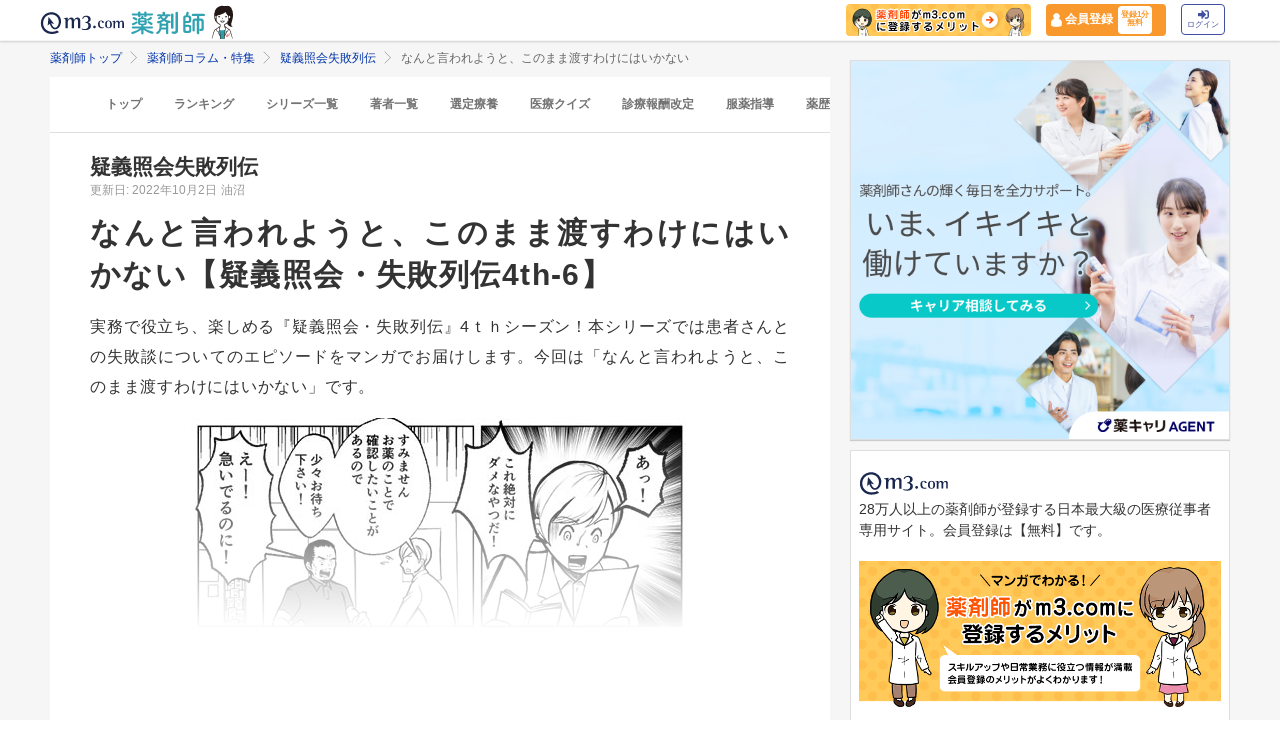

--- FILE ---
content_type: text/html; charset=utf-8
request_url: https://pharmacist.m3.com/column/shippai/3676?promotionCode=op_pcolumn_3894
body_size: 30845
content:



<!DOCTYPE html>
<html>
<head>
    <link rel="canonical" href="https://pharmacist.m3.com/column/shippai/3676">

  
  <meta property="og:title" content="なんと言われようと、このまま渡すわけにはいかない【疑義照会・失敗列伝】"/>
  <meta property="og:type" content="article" />
  <meta property="og:url" content="https://pharmacist.m3.com/column/shippai/3676" />
  <meta property="og:site_name" content="薬剤師コラム・特集 | m3.com" />
  <meta property="og:description" content="これまで大好評だった『疑義照会・失敗列伝』の4ｔｈは視点を変えた患者さんとの失敗談についてです。今回は、「なんと言われようと、このまま渡すわけにはいかない」です。 これまで大好評だった『疑義照会・失敗列伝』の4ｔｈは視点を変えた患者さんとの失敗談について。新米・若手薬剤師さんには、先輩方の失敗から学んで今後の業務に活かせる。ベテラン薬剤師さんには、若いころそんなことあったよね～と懐かしい気持ちになれる。実務で役立ち、楽しめる『疑義照会・失敗列伝』4ｔｈシーズンです。" />
  <meta property="og:image" content="https://m3-pharmacist-prod.s3.amazonaws.com/uploads/uploaded_image/pharmacist_news/4530/220707_shippai_6_thumb.jpg?1658277299" />
  
  <!-- Twitter用設定 -->
  <meta name="twitter:card" content="summary_large_image" />
  <!-- Facebook用設定 -->
  <meta property="fb:app_id" content="1489133624437713" />

  <title>
      なんと言われようと、このまま渡すわけにはいかない【疑義照会・失敗列伝】 | 薬剤師コラム | m3.com
  </title>
    <meta name="description" content="これまで大好評だった『疑義照会・失敗列伝』の4ｔｈは視点を変えた患者さんとの失敗談についてです。今回は、「なんと言われようと、このまま渡すわけにはいかない」です。 これまで大好評だった『疑義照会・失敗列伝』の4ｔｈは視点を変えた患者さんとの失敗談について。新米・若手薬剤師さんには、先輩方の失敗から学んで今後の業務に活かせる。ベテラン薬剤師さんには、若いころそんなことあったよね～と懐かしい気持ちになれる。実務で役立ち、楽しめる『疑義照会・失敗列伝』4ｔｈシーズンです。">
    <meta name="keywords" content="疑義照会,失敗,薬剤師" />

  <link rel="stylesheet" href="/assets/pc/original/mdf-0f862f0a00cf861ab9186e111e75176068e5302b0ed323e9db35c93282833e07.css" media="all" /><style>.m3p-column-parts__main-img {height:auto;}</style><link rel="stylesheet" href="/assets/common/pharmacist_news/sns_pclogin-b7e7c15f0456e25e2bf0ef70e8bb85ec08468f0f798fd1a0374eebcd3fb94e80.css" /><link rel="stylesheet" href="https://cdnjs.cloudflare.com/ajax/libs/slick-carousel/1.8.1/slick.min.css" /><link rel="stylesheet" href="https://cdnjs.cloudflare.com/ajax/libs/slick-carousel/1.8.1/slick-theme.min.css" />

    <link rel="stylesheet" href="/assets/pc/commons/rhs/open_rhs_pharmacist-e329f3d58a7d4eeacbba6c24689cb56e3fb5a719086b716ea4c8cbd602b979d6.css" />

  <link rel="stylesheet" href="//s.m3img.com/m3-style/latest/stylesheets/m3-style.css" />
  <link rel="stylesheet" href="//s.m3img.com/atlas/1.0.0/stylesheets/atlas.global.css" />

  
  
  <link rel="apple-touch-icon" href="//s.m3img.com/atlas/1.0.0/images/favicon/apple-touch-icon.png" />
<link rel="apple-touch-icon" sizes="152x152" href="//s.m3img.com/atlas/1.0.0/images/favicon/apple-touch-icon-152x152.png" />
<link rel="shortcut icon" href="//s.m3img.com/atlas/1.0.0/images/favicon/favicon.ico" />
<link rel="icon" type="image/png" href="//s.m3img.com/atlas/1.0.0/images/favicon/favicon-32x32.png" sizes="32x32" />
<link rel="icon" type="image/png" href="//s.m3img.com/atlas/1.0.0/images/favicon/favicon-96x96.png" sizes="96x96" />
<link rel="manifest" href="//s.m3img.com/atlas/1.0.0/images/favicon/android-chrome-manifest.json" />
<meta name="msapplication-TileColor" content="#000066" />
<meta name="msapplication-TileImage" content="//s.m3img.com/atlas/1.0.0/images/favicon/mstile-144x144.png" />


  <script src="/packs/js/application-ad07820ff008ec8ff32e.js"></script>

  <link rel="stylesheet" href="/assets/application-5b4ed357694284fdabc5d31b9c2eb8195cd3a979a3035b15166fa83a06182313.css" />

  <script src="https://platform.twitter.com/widgets.js" charset="utf-8" defer></script>

  <script type="text/javascript" src="//s.m3img.com/javascript/shared/eop/eop.js" defer></script>
<script src="//s.m3img.com/m3-style/1.0.1/javascripts/m3-script.min.js" type="text/javascript"></script>
<script type="text/javascript" src="//s.m3img.com/javascript/shared/jquery.mrkun.js" charset="UTF-8"></script>
<script src="//s.m3img.com/atlas/1.0.0/javascripts/atlas.global.min.js" type="text/javascript"></script>


  <script type="text/javascript">const $ = jQuery;</script>

  <meta name="csrf-param" content="authenticity_token" />
<meta name="csrf-token" content="BXP3SkVKhXAIPsvI54E1FK138NrqPKwuHc9gPWrfeauIp4crZuxRHMAXgpW38KcEWvBgio-Tjp8m94SjOGTI-w" />
  <script type="text/javascript">
    var m3gaSystemCd = '';
      var m3EopPageType = 'PC';
  </script>

  <link rel="preconnect" href="https://connect.facebook.net">
  <link rel="preconnect" href="https://bid.g.doubleclick.net">
  <link rel="preconnect" href="https://www.googleadservices.com">
  <link rel="preconnect" href="https://cdnjs.cloudflare.com">
  
<script type="text/javascript">
  var dataLayerAttrs = {"ga_login":"no","env_name":"production"};
  var dataLayerForCriteoAttrs = {"PageType":"Productpage","HashedEmail":"","criteo_ui_status":0,"ProductID":"column3676"};
  dataLayerAttrs = Object.assign(dataLayerAttrs, dataLayerForCriteoAttrs);

  window.dataLayer = window.dataLayer || [];
  dataLayer.push(dataLayerAttrs)
</script>

<!-- Google Tag Manager 読み込み -->
<script>(function(w,d,s,l,i){w[l]=w[l]||[];w[l].push({'gtm.start':
new Date().getTime(),event:'gtm.js'});var f=d.getElementsByTagName(s)[0],
j=d.createElement(s),dl=l!='dataLayer'?'&l='+l:'';j.async=true;j.src=
'https://www.googletagmanager.com/gtm.js?id='+i+dl;f.parentNode.insertBefore(j,f);
})(window,document,'script','dataLayer','GTM-WHQWRMK');</script>
<!-- End Google Tag Manager -->

  <!-- Start VWO Async SmartCode -->
<link rel="preconnect" href="https://dev.visualwebsiteoptimizer.com" />
<script type='text/javascript' id='vwoCode'>
window._vwo_code || (function() {
var account_id=820813,
version=2.0,
settings_tolerance=2000,
hide_element='body',
hide_element_style = 'opacity:0 !important;filter:alpha(opacity=0) !important;background:none !important',
/* DO NOT EDIT BELOW THIS LINE */
f=false,w=window,d=document,v=d.querySelector('#vwoCode'),cK='_vwo_'+account_id+'_settings',cc={};try{var c=JSON.parse(localStorage.getItem('_vwo_'+account_id+'_config'));cc=c&&typeof c==='object'?c:{}}catch(e){}var stT=cc.stT==='session'?w.sessionStorage:w.localStorage;code={use_existing_jquery:function(){return typeof use_existing_jquery!=='undefined'?use_existing_jquery:undefined},library_tolerance:function(){return typeof library_tolerance!=='undefined'?library_tolerance:undefined},settings_tolerance:function(){return cc.sT||settings_tolerance},hide_element_style:function(){return'{'+(cc.hES||hide_element_style)+'}'},hide_element:function(){return typeof cc.hE==='string'?cc.hE:hide_element},getVersion:function(){return version},finish:function(){if(!f){f=true;var e=d.getElementById('_vis_opt_path_hides');if(e)e.parentNode.removeChild(e)}},finished:function(){return f},load:function(e){var t=this.getSettings(),n=d.createElement('script'),i=this;if(t){n.textContent=t;d.getElementsByTagName('head')[0].appendChild(n);if(!w.VWO||VWO.caE){stT.removeItem(cK);i.load(e)}}else{n.fetchPriority='high';n.src=e;n.type='text/javascript';n.onerror=function(){_vwo_code.finish()};d.getElementsByTagName('head')[0].appendChild(n)}},getSettings:function(){try{var e=stT.getItem(cK);if(!e){return}e=JSON.parse(e);if(Date.now()>e.e){stT.removeItem(cK);return}return e.s}catch(e){return}},init:function(){if(d.URL.indexOf('__vwo_disable__')>-1)return;var e=this.settings_tolerance();w._vwo_settings_timer=setTimeout(function(){_vwo_code.finish();stT.removeItem(cK)},e);var t=d.currentScript,n=d.createElement('style'),i=this.hide_element(),r=t&&!t.async&&i?i+this.hide_element_style():'',c=d.getElementsByTagName('head')[0];n.setAttribute('id','_vis_opt_path_hides');v&&n.setAttribute('nonce',v.nonce);n.setAttribute('type','text/css');if(n.styleSheet)n.styleSheet.cssText=r;else n.appendChild(d.createTextNode(r));c.appendChild(n);this.load('https://dev.visualwebsiteoptimizer.com/j.php?a='+account_id+'&u='+encodeURIComponent(d.URL)+'&vn='+version)}};w._vwo_code=code;code.init();})();
</script>
<!-- End VWO Async SmartCode -->


      <script src="/packs/js/pharmacist_news_pc-893fa1b045cd7686cab8.js"></script>

</head>
<body data-is-vwo-test-page="false" data-vwo-page-name="control" class="articles-show is-logged-in">

<!-- Google Tag Manager (noscript) -->
<noscript><iframe src="https://www.googletagmanager.com/ns.html?id=GTM-WHQWRMK"
height="0" width="0" style="display:none;visibility:hidden"></iframe></noscript>
<!-- End Google Tag Manager (noscript) -->

  <a style="display:none"
    id="eop-global"
    eop-service="pharmacist-column-feature"
    eop-page="shippai_3676"
    eop-user=""></a>
  <script type="application/ld+json">[
  {
    "@context": "http://schema.org",
    "@type": "BreadcrumbList",
    "itemListElement": [
      {
        "@type": "ListItem",
        "position": 1,
        "name": "薬剤師トップ",
        "item": "https://pharmacist.m3.com/"
      },
      {
        "@type": "ListItem",
        "position": 2,
        "name": "薬剤師コラム・特集",
        "item": "https://pharmacist.m3.com/column"
      },
      {
        "@type": "ListItem",
        "position": 3,
        "name": "疑義照会失敗列伝",
        "item": "https://pharmacist.m3.com/column/shippai"
      },
      {
        "@type": "ListItem",
        "position": 4,
        "name": "なんと言われようと、このまま渡すわけにはいかない",
        "item": "https://pharmacist.m3.com/column/shippai/3676"
      }
    ]
  },
  {
    "@context": "http://schema.org",
    "@type": "Article",
    "name": "なんと言われようと、このまま渡すわけにはいかない【疑義照会・失敗列伝】",
    "author": {
      "@type": "Person",
      "name": "油沼"
    },
    "headline": "なんと言われようと、このまま渡すわけにはいかない",
    "publisher": {
      "@type": "Organization",
      "name": "エムスリー株式会社",
      "logo": {
        "@type": "ImageObject",
        "url": "https://pharmacist.m3.com/assets/common/pharmacist_news/logo-aabd14a1789895f555206e4545a51661f61fc808511d2e4c4cfc09cdfc4f6e94.svg"
      }
    },
    "datePublished": "2022-10-02T00:00:00+09:00",
    "dateModified": "2022-10-02T00:00:00+09:00",
    "image": "https://m3-pharmacist-prod.s3.amazonaws.com/uploads/uploaded_image/pharmacist_news/4530/220707_shippai_6_thumb.jpg?1658277299",
    "url": "https://pharmacist.m3.com/column/shippai/3676",
    "mainEntityOfPage": "https://pharmacist.m3.com/column/shippai/3676"
  }
]</script>
  <div class="modal fade" id="casualUserRegisterModal" tabindex="-1" data-notice-token-expired="false" role="dialog">
  <div class="casual-user__modal__dialog" role="document">
    <div class="casual-user__modal__close js-modal-close">
      <button name="button" type="button" class="close" data-dismiss="modal" aria-label="Close">
        <svg x="0px" y="0px" viewBox="0 0 512 512" style="enable-background:new 0 0 512 512;" xml:space="preserve">
          <path class="icon-close" d="M336.4,255.3L494.3,93.9c21.1-21.6,11.9-42.4-6.6-60.5l-14.5-14.2C454.7,1.2,433.8-7.6,412.6,14L256.5,173.6
          L100.3,14C79.2-7.6,58.2,1.2,39.7,19.2L25.2,33.4C6.7,51.5-2.5,72.3,18.6,93.9l157.9,161.4L18.6,416.7
          c-21.1,21.6-11.9,42.4,6.6,60.5l14.5,14.2c18.5,18.1,39.5,26.8,60.6,5.2L256.5,337l156.2,159.6c21.1,21.6,42.1,12.8,60.6-5.2
          l14.5-14.2c18.5-18.1,27.7-38.9,6.6-60.5L336.4,255.3z"></path>
        </svg>
</button>    </div>
    <div class="casual-user__modal__heading">
      <h2 class="casual-user__modal__heading-h2">
        <svg version="1.1" id="mail" xmlns="http://www.w3.org/2000/svg" xmlns:xlink="http://www.w3.org/1999/xlink" x="0px" y="0px" width="512px" height="512px" viewBox="0 0 512 512" enable-background="new 0 0 512 512" xml:space="preserve">
          <g>
            <polygon points="512,399.987 512,85.577 354.796,242.781 	"/>
            <polygon points="0,85.577 0,399.678 157.045,242.627 	"/>
            <polygon points="463.971,85.333 48.028,85.333 256,293.311 	"/>
            <polygon points="256.123,341.458 256,341.335 255.875,341.461 181.18,266.765 21.283,426.667 490.407,426.667 330.664,266.917 	"/>
          </g>
        </svg>かんたん登録
      </h2>
    </div>
    <div data-casual-user-form-area="true" class="casual-user__modal__form">
        <p class="casual-user__modal__title">
          <span class="m3p-column-parts__text--most">ご登録いただいたメールアドレス宛に</span>全文が読めるリンクをお送りします
        </p>
      <form data-casual-user-register="true" action="/casual_users" accept-charset="UTF-8" method="post"><input type="hidden" name="authenticity_token" value="e0N5WE-UItkRQ8a8Zqcrme93SN14s4SjF7WStanAHqN7UVmgEhBawT_A2NiLuk7hvh1xereZX9iIkC9ZfYBVsQ" autocomplete="off" />
        <div class="casual-user__modal__form-inner">
          <div class="error-message casual-user__text-center" data-casual-user-error-msg-area="true"></div>
          <input class="casual-user__modal__form-mail" inputmode="email" placeholder="メールアドレスを入力してください" type="text" name="casual_user[email]" id="casual_user_email" />
          <input value="3676" autocomplete="off" type="hidden" name="casual_user[viewable_article_id]" id="casual_user_viewable_article_id" />
          <div class="casual-user__modal__form-check">
            <label class="casual-user__modal__form-consent">
              <div class="casual-user__modal__form-check-wrap">
                <input type="checkbox" name="CasualUserConsent" id="CasualUserConsent" value="false" class="on-checked non-check" data-casual-user-optin-check="true" />
              </div>
              このサイトは、薬剤師を対象に情報を提供しています。<br>薬剤師の方はチェックを入れてください。
            </label>
          </div>
          <input type="submit" name="commit" value="かんたん登録して記事を読む（無料）" class="casual-user__modal__form-button" data-casual-user-submit-btn="true" data-eop-contents="casual_mail" data-disable-with="かんたん登録して記事を読む（無料）" disabled="disabled" />
        </div>
</form>      <div class="casual-user__modal__text">
        登録いただいたメールアドレス宛にメルマガの配信とキャンペーン情報などをお送りします。（登録後の配信解除も可能です）<br>ご登録いただいた方は「
        <a href="https://corporate.m3.com/privacy/">個人情報の取扱いについて</a>」に同意したものとみなします。
      </div>
    </div>
    <div data-casual-user-complete-area="true" style="display: none;">
      <div class="casual-user__modal__form-inner">
        <p class="casual-user__modal__title">
          登録いただいたメールアドレスに<span class="m3p-column-parts__text--most">72時間有効のURL</span>を送信しました
        </p>
        <div class="casual-user__modal__text casual-user__text-center">届かない場合、迷惑フォルダ等をご確認ください。</div>
      </div>
    </div>
    <div data-casual-user-login-area="true" style="display: none;">
      <div class="casual-user__modal__form-inner">
        <p class="casual-user__modal__title">メールアドレスがm3.comに登録されています</p>
        <div class="casual-user__modal__text casual-user__text-center">
          ご入力いただいたメールアドレスは、既に<span class="m3p-column-parts__text--most">m3.com会員にご登録いただいております。</span>
        </div>
        <a class="casual-user__register__button-m3primary" rel="nofollow" eop-action="click" eop-contents="casual_login" href="https://www.m3.com/login?origURL=https%3A%2F%2Fpharmacist.m3.com%2Fcolumn%2Fshippai%2F3676%3FpromotionCode%3Dop_pcolumn_3894&amp;portalRequestURL=https%3A%2F%2Fpharmacist.m3.com%2Fcolumn%2Fshippai%2F3676%3FpromotionCode%3Dop_pcolumn_3894&amp;promotionCode=op_pcolumn_3676">ログイン</a>
        <div class="casual-user__modal__text casual-user__text-center">
          <a rel="nofollow" eop-action="click" eop-contents="casual_forget" href="https://accounts.m3.com/password_reset">ID・パスワードを忘れた方はこちら</a>
        </div>
      </div>
    </div>
    <div data-casual-user-form-overlay="true" class="casual-user__modal__overlay">
      <div class="casual-user__modal__form-sending">
        <div class="casual-user__loading"></div>
      </div>
    </div>
  </div>
</div>
<script>
  window.addEventListener('DOMContentLoaded', function() {
    const isNoticeTokenExpired = document.querySelector('[data-notice-token-expired="true"]')
    if(isNoticeTokenExpired) {
      $("#casualUserRegisterModal").modal('show')
    }
  });
</script>


  <!-- column_header -->
<div class="float-header__wrapper">
  <div class="sns-atlas__header float-header eop eop-display js-floatHeader">
    <div class="sns-atlas__header-content">
      <ul class="sns-atlas__header-inner">
        <li>
          <a href="https://www.m3.com?promotionCode=op_pcolumn_3676">
              <div class="sns-atlas__header-title">
                <img alt="m3.com" class="sns-atlas__header-logo" src="/assets/common/pharmacist_news/logo-aabd14a1789895f555206e4545a51661f61fc808511d2e4c4cfc09cdfc4f6e94.svg" />
              </div>
</a>        </li>
        <li>
          <a href="/column?promotionCode=op_pcolumn_3676">
            <img alt="薬剤師" class="tex" src="/assets/common/pharmacist_news/phtext-83a6fe51a646fd0bbe14f45715af5a61be53ae546b64b9206cb72b07630f6212.svg" />
</a>        </li>
        <li>
          <a href="/column?promotionCode=op_pcolumn_3676">
            <img alt="コラムが読める" class="icon" src="/assets/common/pharmacist_news/head_point30-3fb468cf6af30ad4813ac15f78822ba68351b7ee569be1ef711f81b824459971.svg" />
</a>        </li>
      </ul>
      <div class="m3p-header-button">
        <ul>
          <li class="m3p-header-bunner">
            <a eop-action="click" eop-contents="header_bnr_m3com_merit" href="/m3com_merit?promotionCode=op_pcolumn_3676">
              <img alt="薬剤師がm3.comに登録するメリット" class="m3p-header-bunner__inner" src="/assets/common/pharmacist_news/merit-b471d4b811e7a28b19eb512b77d1d87fd6347e9bf6460fe250090a813db7a3a5.png" />
</a>          </li>
          <li>
            <a class="m3p-header-register" data-gtm-header-register-link="pc-test" href="/registration/new?promotionCode=op_pcolumn_3676&amp;redirect_url=https%3A%2F%2Fpharmacist.m3.com%2Fcolumn%2Fshippai%2F3676%3FpromotionCode%3Dop_pcolumn_3894">
              <svg version="1.1" id="レイヤー_1" xmlns="http://www.w3.org/2000/svg" xmlns:xlink="http://www.w3.org/1999/xlink" x="0px"
                y="0px" viewBox="0 0 7 9.09" style="enable-background:new 0 0 7 9.09;" xml:space="preserve">
              <style type="text/css">
                .st0{fill:#FFFFFF;stroke:#FFFFFF;stroke-width:0.5283;stroke-linejoin:round;stroke-miterlimit:10;}
              </style>
              <path class="st0" d="M4.43,3.8C5,3.47,5.38,2.87,5.38,2.17c0-1.03-0.84-1.87-1.87-1.87S1.64,1.13,1.64,2.17
                c0,0.7,0.38,1.31,0.95,1.63C0.64,4.14,0.3,5.47,0.3,5.94c0,1.28,0,2.16,0,2.17c0,0,1.42,0.7,3.29,0.64
                c1.87-0.05,3.07-0.59,3.07-0.59s0-0.91,0-2.25C6.66,5.24,6.08,4.1,4.43,3.8z"/>
              </svg>
              <div class="m3p-header-register__text">会員登録</div>
              <div class="m3p-header-register__inner">登録1分<br>無料</div>
</a>          </li>
          <li>
            <a class="m3p-header-login" data-gtm-header-login-link="pc-test" href="https://www.m3.com/login?origURL=https%3A%2F%2Fpharmacist.m3.com%2Fcolumn%2Fshippai%2F3676%3FpromotionCode%3Dop_pcolumn_3894&amp;portalRequestURL=https%3A%2F%2Fpharmacist.m3.com%2Fcolumn%2Fshippai%2F3676%3FpromotionCode%3Dop_pcolumn_3894&amp;promotionCode=op_pcolumn_3676">
              <svg version="1.1" id="レイヤー_1" xmlns="http://www.w3.org/2000/svg" xmlns:xlink="http://www.w3.org/1999/xlink" x="0px"
                y="0px" viewBox="0 0 11.39 8.77" style="enable-background:new 0 0 11.39 8.77;" xml:space="preserve">
              <style type="text/css">
                .st2{fill:#40509E;}
              </style>
              <path class="st2" d="M9.19,8.55H7.34c-0.15,0-0.26-0.12-0.26-0.26V7.4c0-0.15,0.12-0.26,0.26-0.26h1.85c0.39,0,0.71-0.32,0.71-0.71
                V2.19c0-0.39-0.32-0.71-0.71-0.71H7.34c-0.15,0-0.26-0.12-0.26-0.26V0.34c0-0.15,0.12-0.26,0.26-0.26h1.85
                c1.17,0,2.12,0.95,2.12,2.12v4.24C11.31,7.6,10.36,8.55,9.19,8.55z M8.16,4.11L4.45,0.41c-0.33-0.33-0.9-0.1-0.9,0.38V2.9h-3
                c-0.29,0-0.53,0.24-0.53,0.53v2.12c0,0.29,0.24,0.53,0.53,0.53h3V8.2c0,0.47,0.57,0.71,0.9,0.38l3.71-3.71
                C8.36,4.66,8.36,4.32,8.16,4.11z"/>
              </svg><br>
              ログイン
</a>          </li>
        </ul>
      </div>
    </div>
  </div>
</div>


  

  <div class="atlas-body">
    <div class="body-content">
        <div class="atlas-main m3-contents">
            <div class="m3-contents">
    <ol class="m3-breadcrumbs">
        <li>
            <a href="/?promotionCode=op_pcolumn_3676">薬剤師トップ</a>
        </li>
        <li>
            <a href="/column?promotionCode=op_pcolumn_3676">薬剤師コラム・特集</a>
        </li>
        <li>
            <a href="/column/shippai?promotionCode=op_pcolumn_3676">疑義照会失敗列伝</a>
        </li>
        <li>
            なんと言われようと、このまま渡すわけにはいかない
        </li>
    </ol>
  </div>



<nav class="m3p-column-tab">
  <ul class="m3p-column-tab__wrap">
    <li class="m3p-column-tab__list ">
      <a href="/column?promotionCode=op_pcolumn_3676">トップ</a>
    </li>
    <li class="m3p-column-tab__list js-adjustTabMenuSlidePosition ">
      <a href="/column_ranking?promotionCode=op_pcolumn_3676">ランキング</a>
    </li>
    <li class="m3p-column-tab__list js-adjustTabMenuSlidePosition ">
      <a href="/column_series?promotionCode=op_pcolumn_3676">シリーズ一覧</a>
    </li>
    <li class="m3p-column-tab__list js-adjustTabMenuSlidePosition ">
      <a href="/column_authors?promotionCode=op_pcolumn_3676">著者一覧</a>
    </li>
      <li class="m3p-column-tab__list js-adjustTabMenuSlidePosition ">
        <a eop-action="click" eop-contents="keyword_top_sennteiryouyou" href="/column/keyword/sennteiryouyou?promotionCode=op_pcolumn_3676">選定療養</a>
      </li>
      <li class="m3p-column-tab__list js-adjustTabMenuSlidePosition ">
        <a eop-action="click" eop-contents="keyword_top_quiz" href="/column/keyword/quiz?promotionCode=op_pcolumn_3676">医療クイズ</a>
      </li>
      <li class="m3p-column-tab__list js-adjustTabMenuSlidePosition ">
        <a eop-action="click" eop-contents="keyword_top_sinryouhoushu" href="/column/keyword/sinryouhoushu?promotionCode=op_pcolumn_3676">診療報酬改定</a>
      </li>
      <li class="m3p-column-tab__list js-adjustTabMenuSlidePosition ">
        <a eop-action="click" eop-contents="keyword_top_fukuyaku" href="/column/keyword/fukuyaku?promotionCode=op_pcolumn_3676">服薬指導</a>
      </li>
      <li class="m3p-column-tab__list js-adjustTabMenuSlidePosition ">
        <a eop-action="click" eop-contents="keyword_top_yakureki" href="/column/keyword/yakureki?promotionCode=op_pcolumn_3676">薬歴</a>
      </li>
      <li class="m3p-column-tab__list js-adjustTabMenuSlidePosition ">
        <a eop-action="click" eop-contents="keyword_top_mynumberhokensho" href="/column/keyword/mynumberhokensho?promotionCode=op_pcolumn_3676">マイナ保険証</a>
      </li>
  </ul>
</nav>


<div class="m3p-colomn-panel">
  <a eop-action="click" eop-contents="series_top_shippai" href="/column/shippai?promotionCode=op_pcolumn_3676">
    <h2 class="m3-pull-top m3-pcolumn-h2">疑義照会失敗列伝</h2>
</a>  <div class="m3-clearfix m3-pharmacistcolumn__article">
    <p class="m3-pull-top">
      <small class="m3-text--secondary">更新日: 2022年10月2日</small>
        <a href="/column_authors/75?promotionCode=op_pcolumn_3676">
          <small class="m3-text--secondary">油沼</small>
</a>    </p>
    <div class="m3-article-body">

<h1 class="m3p-column-parts__main-title">なんと言われようと、このまま渡すわけにはいかない【疑義照会・失敗列伝4th-6】</h1>

<p>実務で役立ち、楽しめる『疑義照会・失敗列伝』4ｔｈシーズン！本シリーズでは患者さんとの失敗談についてのエピソードをマンガでお届けします。今回は「なんと言われようと、このまま渡すわけにはいかない」です。</p>

<img src="/assets/common/lazy-3254820c2e6967673f9105e024e8b452c753f1bd49c9c524f1c66731e99e041b.png" class="m3p-column-parts__main-img-w500 lazy" alt="疑義照会失敗列伝４の画像1" width="500" height="212" data-src="https://m3-pharmacist-prod.s3.amazonaws.com/uploads/uploaded_image/pharmacist_news/4528/220707_shippai_6_1.jpg?1658277299">

<div class="m3-mdf-show-more-end"></div>
</div>
  </div>

    <div class="casual-user__section">
  <div class="casual-user__signup">
    <div class="casual-user__section__inner">
      <p class="casual-user__signup__title">この記事は<span class="m3p-column-parts__text--most">「かんたん登録」</span>対象の記事です</p>
      <p class="casual-user__signup__text">メールアドレスの登録だけで記事が読めます</p>
      <button name="button" type="button" class="casual-user__signup__button js-modal-open" data-toggle="modal" data-target="#casualUserRegisterModal" data-eop-contents="casual_continue">かんたん登録して記事を読む(無料)</button>
    </div>
  </div>
  <div class="casual-user__register">
    <div class="casual-user__section__inner">
      <p class="casual-user__register__text">または</p>
      <p class="casual-user__register__title">m3.com会員登録いただくと、医療ニュースや全てのコラム記事が読み放題＆ポイントが貯まる</p>
      <a class="casual-user__register__button" rel="nofollow" eop-action="click" eop-contents="btn_new_registration" href="/registration/new?promotionCode=op_pcolumn_3676&amp;redirect_url=https%3A%2F%2Fpharmacist.m3.com%2Fcolumn%2Fshippai%2F3676%3FpromotionCode%3Dop_pcolumn_3894">新規会員登録（無料）</a>
      <a class="casual-user__login gtm-clickLoginBtn" rel="nofollow" eop-action="click" eop-contents="btn_login" href="https://www.m3.com/login?origURL=https%3A%2F%2Fpharmacist.m3.com%2Fcolumn%2Fshippai%2F3676%3FpromotionCode%3Dop_pcolumn_3894&amp;portalRequestURL=https%3A%2F%2Fpharmacist.m3.com%2Fcolumn%2Fshippai%2F3676%3FpromotionCode%3Dop_pcolumn_3894&amp;promotionCode=op_pcolumn_3676">
          m3.com会員の方はこちらからログイン <i class="atlas-glyphs-page-right"></i>
</a>    </div>
  </div>
</div>


    <style>

.m3p-snippet1-wrap {
  padding:0;
  background: #FFF;
  border-bottom: 1px solid transparent;
}
.m3p-snippet1 {
  display: -webkit-box;
  display: -ms-flexbox;
  display: flex;
-webkit-box-orient: vertical;-webkit-box-direction: normal;-ms-flex-direction: column;flex-direction: column;
  padding:0;
  background: #FFF;
  border-bottom: 1px solid transparent;
}

.m3p-snippet1-img {
  margin: 0 0 8px 0;
  -webkit-box-sizing: border-box;
          box-sizing: border-box;
}
.m3p-snippet1-img img {
  border: #ccc 1px solid;
  display: block;
  width: 100%;
  height: auto;
}
.m3p-snippet1-text {
  font-weight:600;
  font-size: 1rem;
}
.m3p-snippet1-middle {
    margin: 1rem 0;
  }

.m3p-snippet1-col3 {
  width: 100%;
  padding: 1rem;
  margin: 0;
  -webkit-box-sizing: border-box;
  box-sizing: border-box;
  display: block;
  border: 1px solid transparent;
  border-bottom: 1px solid #dedede;
  color: #333333!important;
}

.m3p-snippet1-col3:hover {
  opacity: .5;
}

.m3p-snippet1-col3:visited {
  color: #333!important;
}

.m3p-snippet1-middle {
    margin: 0;
  }


@media screen and (min-width:481px) {
.m3p-snippet1-wrap {
    border-bottom: 1px solid transparent;
  }

  .m3p-snippet1-wrap {
  padding:20px 20px 0 20px;
  border-bottom: 1px solid transparent;
}

.m3p-snippet1 {
-webkit-box-orient: horizontal;
-webkit-box-direction: normal;
    -ms-flex-direction: row;
        flex-direction: row;
border-bottom: 1px solid #dedede;
padding: 0 0 20px 0;
}

  .m3p-snippet1-col3 {
  width: 33.333%;
  margin: 0;
  border: 1px solid #dedede;
  }
.m3p-snippet1-middle {
    margin: 0 1rem;
  }
}

@media screen and (min-width:1279px) {
  .m3p-snippet1-wrap {
  padding:20px 40px 0 40px;
}
}
.m3sp-push-top .m3p-snippet1 {
  border-bottom: 1px solid transparent;
}

</style>
            <div class="m3p-snippet1">
              <a href="https://pharmacist.m3.com/column/kurumi/6516?promotionCode=op_pcolumn_3676" class="m3p-snippet1-col3">
                <div class="m3p-snippet1-img">
                  <img src="/assets/common/lazy-3254820c2e6967673f9105e024e8b452c753f1bd49c9c524f1c66731e99e041b.png" width="473" height="266" alt="「マンジャロ皮下注」の基本情報と「ゼップバウンド」との違いの画像" class="lazy" data-src="https://m3-pharmacist-prod.s3.ap-northeast-1.amazonaws.com/uploads/uploaded_image/pharmacist_news/13667/20250612_kurumi_77_thumb.jpg?1750399410">
                </div>
                <div class="m3p-snippet1-text">
                「マンジャロ皮下注」の基本情報と「ゼップバウンド」との違い
                </div>
              </a>
              <a href="https://pharmacist.m3.com/column/special_feature/5678?promotionCode=op_pcolumn_3676" class="m3p-snippet1-col3 m3p-snippet1-middle">
                <div class="m3p-snippet1-img">
                  <img src="/assets/common/lazy-3254820c2e6967673f9105e024e8b452c753f1bd49c9c524f1c66731e99e041b.png" width="473" height="266" alt="「抗菌薬」＆「整腸薬」併用するときの基本。保険適用は？菌種差は？の画像" class="lazy" data-src="https://m3-pharmacist-prod.s3.ap-northeast-1.amazonaws.com/uploads/uploaded_image/pharmacist_news/11806/special_feature%20241018_thumb02.png?1730186809">
                </div>
                <div class="m3p-snippet1-text">
                  「抗菌薬」＆「整腸薬」併用するときの基本。保険適用は？菌種差は？
                </div>
              </a>
              <a href="https://pharmacist.m3.com/column/kurumi/4393?promotionCode=op_pcolumn_3676" class="m3p-snippet1-col3">
                <div class="m3p-snippet1-img">
                  <img src="/assets/common/lazy-3254820c2e6967673f9105e024e8b452c753f1bd49c9c524f1c66731e99e041b.png" width="473" height="266" alt=" 整腸剤の違いを菌種別に解説【薬剤師向け】｜薬剤師くるみぱんの勉強ノートの画像" class="lazy" data-src="https://m3-pharmacist-prod.s3.amazonaws.com/uploads/uploaded_image/pharmacist_news/6932/230511_kurumi_38_thumb.jpg?1684476526">
                </div>
                <div class="m3p-snippet1-text">
                  整腸剤の違いを菌種別に解説【薬剤師向け】｜薬剤師くるみぱんの勉強ノート
                </div>
              </a>
            </div>
            
          
    <div class="m3p-column-parts__author m3-clearfix">
    <a eop-action="click" eop-contents="authors_link_75" href="/column_authors/75?promotionCode=op_pcolumn_3676">
      <img alt="油沼の画像" class="m3p-column-parts__author--photo lazy" data-src="https://m3-pharmacist-prod.s3.amazonaws.com/uploads/uploaded_image/pharmacist_news/2023/profile_aburranuma.jpg?1621907044" src="/assets/common/lazy-3254820c2e6967673f9105e024e8b452c753f1bd49c9c524f1c66731e99e041b.png" />
</a>    <a eop-action="click" eop-contents="authors_link_75" href="/column_authors/75?promotionCode=op_pcolumn_3676">
      <p class="m3p-column-parts__author--name">
        油沼
        <br>
        <span>あぶらぬま</span>
      </p>
</a>    <div class="m3p-column-parts__author--text">大阪府出身。医療マンガ大賞2019受賞。デビュー作『マンガでわかる薬剤師』を初めに、薬剤師・医療業界を描いた漫画をメインに活動中。最近では、スポーツファーマシストを描いた『ドーピングガーディアン 緑川雅は見逃さない！』がアスリート用お薬手帳とコラボして話題に。また、全国の薬剤師さんから寄せられたネタを漫画化した、「クスリとリスクと薬剤師」（KADOKAWA）が、2021年5月28日発売！</div>
  </div>


</div>

<div class="sns-panel m3-pull-top is-sp-border-top">
  <ul class="m3p-column__detailpager m3p-column__flex">
    <li class="prev_article m3p-column__prev m3p-column__fcol5 m3p-column__flex">
        <a eop-action="click" eop-contents="prev_link" href="/column/shippai/3675?promotionCode=op_pcolumn_3676">
          <div>
            <img alt="そのリスクはどのくらい？の画像" class="lazy" data-src="https://m3-pharmacist-prod.s3.amazonaws.com/uploads/uploaded_image/pharmacist_news/4527/220707_shippai_5_thumb.jpg?1658277299" src="/assets/common/lazy-3254820c2e6967673f9105e024e8b452c753f1bd49c9c524f1c66731e99e041b.png" />
            <div class="m3p-column__pagertex sns-m10">そのリスクはどのくらい？</div>
          </div>
          <div class="m3p-column__pagerbutton"><i class="ph-glyphs-next"></i>前の記事</div>
</a>    </li>
    <li class="next_article m3p-column__next m3p-column__fcol5 m3p-column__flex">
        <a eop-action="click" eop-contents="next_link" href="/column/shippai/3872?promotionCode=op_pcolumn_3676">
          <div>
            <img alt="気分はお薬アキネーターの画像" class="lazy" data-src="https://m3-pharmacist-prod.s3.amazonaws.com/uploads/uploaded_image/pharmacist_news/5377/221004_shippai_7_thumb.jpg?1665652277" src="/assets/common/lazy-3254820c2e6967673f9105e024e8b452c753f1bd49c9c524f1c66731e99e041b.png" />
            <div class="m3p-column__pagertex sns-m10">気分はお薬アキネーター</div>
          </div>
          <div class="m3p-column__pagerbutton">次の記事<i class="ph-glyphs-next"></i></div>
</a>    </li>
  </ul>
</div>


  <div class="sns-heading__detile sns-panel">
    <h3 class="sns-heading__marker">
       キーワード一覧
    </h3>
  </div>
  <div class="sns-panel m3-pull-top">
    
<a class="m3-pharmacistcolumn-keyword-link" eop-action="click" eop-contents="keyword_top_gigi" href="/column/keyword/gigi?promotionCode=op_pcolumn_3676">疑義照会</a>

<a class="m3-pharmacistcolumn-keyword-link" eop-action="click" eop-contents="keyword_top_life" href="/column/keyword/life?promotionCode=op_pcolumn_3676">ライフ・雑学</a>

<a class="m3-pharmacistcolumn-keyword-link" eop-action="click" eop-contents="keyword_top_shippai" href="/column/keyword/shippai?promotionCode=op_pcolumn_3676">失敗列伝</a>

  </div>


<div class="sns-panel__full">
      <a href="https://pcareer.m3.com/m3c_premium_inquiries/new?promotionCode=op_pcolumn_3676&amp;utm_campaign=socialcolumn&amp;utm_content=3-1&amp;utm_medium=m3&amp;utm_source=m3com&amp;v=h-in">
      <img alt="登録数No.1！薬剤師の非公開求人　年収600万円　土日祝休み　駅チカ" class="lazy" data-src="https://pcareer-contents.s3.amazonaws.com/uploads/production/upload_files/file_name/0000032026.jpg" src="/assets/common/lazy-3254820c2e6967673f9105e024e8b452c753f1bd49c9c524f1c66731e99e041b.png" />
</a>
</div>

<div>
  <div class="sns-heading sns-panel">
    <h3 class="sns-heading__marker">
      疑義照会失敗列伝
    </h3>
  </div>
  
<div class="sns-panel__pulltop-m m3-pull-top">
  <ul class="sns-article-list m3-article-list--border">
      

<li class="m3p-column-list__item">
  <div class="m3-article-list__item--after">
    <div class="m3-pharmacistcolumn-listimg-xl m3p-column-list__img">
          <a eop-action="click" eop-contents="series_shippai" href="/column/shippai/3914?promotionCode=op_pcolumn_3676">
            <img alt="何かに気がついて声を出すの画像" onerror="$(this).parent().hide()" class="lazy" data-src="https://m3-pharmacist-prod.s3.amazonaws.com/uploads/uploaded_image/pharmacist_news/5383/221004_shippai_9_thumb.jpg?1665652279" src="/assets/common/lazy-3254820c2e6967673f9105e024e8b452c753f1bd49c9c524f1c66731e99e041b.png" />
</a>    </div>
  </div>
  <div class="m3-article-list__body">
      <a class="m3-heading1 m3-text--emphasis" eop-action="click" eop-contents="series_shippai" href="/column/shippai/3914?promotionCode=op_pcolumn_3676">
        何かに気がついて声を出す
</a>    <span class="m3-text--small m3-text--secondary m3-label--after m3-pharmacistcolumn-heading__heading__day">
      2022年11月25日
    </span>
      <a class="m3-text--small m3-text--secondary m3-label--after" eop-action="click" eop-contents="authors_link_75" href="/column_authors/75?promotionCode=op_pcolumn_3676">
        油沼
</a>    <div class="m3p-column-list__tagwarap">
      
<a class="m3-pharmacistcolumn-keyword-link" eop-action="click" eop-contents="keyword_top_gigi" href="/column/keyword/gigi?promotionCode=op_pcolumn_3676">疑義照会</a>

<a class="m3-pharmacistcolumn-keyword-link" eop-action="click" eop-contents="keyword_top_life" href="/column/keyword/life?promotionCode=op_pcolumn_3676">ライフ・雑学</a>

<a class="m3-pharmacistcolumn-keyword-link" eop-action="click" eop-contents="keyword_top_shippai" href="/column/keyword/shippai?promotionCode=op_pcolumn_3676">失敗列伝</a>

    </div>
  </div>
</li>


<li class="m3p-column-list__item">
  <div class="m3-article-list__item--after">
    <div class="m3-pharmacistcolumn-listimg-xl m3p-column-list__img">
          <a eop-action="click" eop-contents="series_shippai" href="/column/shippai/3913?promotionCode=op_pcolumn_3676">
            <img alt="フルネームで呼ぼうの画像" onerror="$(this).parent().hide()" class="lazy" data-src="https://m3-pharmacist-prod.s3.amazonaws.com/uploads/uploaded_image/pharmacist_news/5380/221004_shippai_8_thumb.jpg?1665652278" src="/assets/common/lazy-3254820c2e6967673f9105e024e8b452c753f1bd49c9c524f1c66731e99e041b.png" />
</a>    </div>
  </div>
  <div class="m3-article-list__body">
      <a class="m3-heading1 m3-text--emphasis" eop-action="click" eop-contents="series_shippai" href="/column/shippai/3913?promotionCode=op_pcolumn_3676">
        フルネームで呼ぼう
</a>    <span class="m3-text--small m3-text--secondary m3-label--after m3-pharmacistcolumn-heading__heading__day">
      2022年11月4日
    </span>
      <a class="m3-text--small m3-text--secondary m3-label--after" eop-action="click" eop-contents="authors_link_75" href="/column_authors/75?promotionCode=op_pcolumn_3676">
        油沼
</a>    <div class="m3p-column-list__tagwarap">
      
<a class="m3-pharmacistcolumn-keyword-link" eop-action="click" eop-contents="keyword_top_gigi" href="/column/keyword/gigi?promotionCode=op_pcolumn_3676">疑義照会</a>

<a class="m3-pharmacistcolumn-keyword-link" eop-action="click" eop-contents="keyword_top_life" href="/column/keyword/life?promotionCode=op_pcolumn_3676">ライフ・雑学</a>

<a class="m3-pharmacistcolumn-keyword-link" eop-action="click" eop-contents="keyword_top_shippai" href="/column/keyword/shippai?promotionCode=op_pcolumn_3676">失敗列伝</a>

    </div>
  </div>
</li>


<li class="m3p-column-list__item">
  <div class="m3-article-list__item--after">
    <div class="m3-pharmacistcolumn-listimg-xl m3p-column-list__img">
          <a eop-action="click" eop-contents="series_shippai" href="/column/shippai/3872?promotionCode=op_pcolumn_3676">
            <img alt="気分はお薬アキネーターの画像" onerror="$(this).parent().hide()" class="lazy" data-src="https://m3-pharmacist-prod.s3.amazonaws.com/uploads/uploaded_image/pharmacist_news/5377/221004_shippai_7_thumb.jpg?1665652277" src="/assets/common/lazy-3254820c2e6967673f9105e024e8b452c753f1bd49c9c524f1c66731e99e041b.png" />
</a>    </div>
  </div>
  <div class="m3-article-list__body">
      <a class="m3-heading1 m3-text--emphasis" eop-action="click" eop-contents="series_shippai" href="/column/shippai/3872?promotionCode=op_pcolumn_3676">
        気分はお薬アキネーター
</a>    <span class="m3-text--small m3-text--secondary m3-label--after m3-pharmacistcolumn-heading__heading__day">
      2022年10月17日
    </span>
      <a class="m3-text--small m3-text--secondary m3-label--after" eop-action="click" eop-contents="authors_link_75" href="/column_authors/75?promotionCode=op_pcolumn_3676">
        油沼
</a>    <div class="m3p-column-list__tagwarap">
      
<a class="m3-pharmacistcolumn-keyword-link" eop-action="click" eop-contents="keyword_top_shippai" href="/column/keyword/shippai?promotionCode=op_pcolumn_3676">失敗列伝</a>

    </div>
  </div>
</li>


<li class="m3p-column-list__item">
  <div class="m3-article-list__item--after">
    <div class="m3-pharmacistcolumn-listimg-xl m3p-column-list__img">
          <a eop-action="click" eop-contents="series_shippai" href="/column/shippai/3675?promotionCode=op_pcolumn_3676">
            <img alt="そのリスクはどのくらい？の画像" onerror="$(this).parent().hide()" class="lazy" data-src="https://m3-pharmacist-prod.s3.amazonaws.com/uploads/uploaded_image/pharmacist_news/4527/220707_shippai_5_thumb.jpg?1658277299" src="/assets/common/lazy-3254820c2e6967673f9105e024e8b452c753f1bd49c9c524f1c66731e99e041b.png" />
</a>    </div>
  </div>
  <div class="m3-article-list__body">
      <a class="m3-heading1 m3-text--emphasis" eop-action="click" eop-contents="series_shippai" href="/column/shippai/3675?promotionCode=op_pcolumn_3676">
        そのリスクはどのくらい？
</a>    <span class="m3-text--small m3-text--secondary m3-label--after m3-pharmacistcolumn-heading__heading__day">
      2022年9月18日
    </span>
      <a class="m3-text--small m3-text--secondary m3-label--after" eop-action="click" eop-contents="authors_link_75" href="/column_authors/75?promotionCode=op_pcolumn_3676">
        油沼
</a>    <div class="m3p-column-list__tagwarap">
      
<a class="m3-pharmacistcolumn-keyword-link" eop-action="click" eop-contents="keyword_top_gigi" href="/column/keyword/gigi?promotionCode=op_pcolumn_3676">疑義照会</a>

<a class="m3-pharmacistcolumn-keyword-link" eop-action="click" eop-contents="keyword_top_life" href="/column/keyword/life?promotionCode=op_pcolumn_3676">ライフ・雑学</a>

<a class="m3-pharmacistcolumn-keyword-link" eop-action="click" eop-contents="keyword_top_shippai" href="/column/keyword/shippai?promotionCode=op_pcolumn_3676">失敗列伝</a>

    </div>
  </div>
</li>


<li class="m3p-column-list__item">
  <div class="m3-article-list__item--after">
    <div class="m3-pharmacistcolumn-listimg-xl m3p-column-list__img">
          <a eop-action="click" eop-contents="series_shippai" href="/column/shippai/3674?promotionCode=op_pcolumn_3676">
            <img alt="そんな副作用見たことない…の画像" onerror="$(this).parent().hide()" class="lazy" data-src="https://m3-pharmacist-prod.s3.amazonaws.com/uploads/uploaded_image/pharmacist_news/4524/220707_shippai_4_thumb.jpg?1658277298" src="/assets/common/lazy-3254820c2e6967673f9105e024e8b452c753f1bd49c9c524f1c66731e99e041b.png" />
</a>    </div>
  </div>
  <div class="m3-article-list__body">
      <a class="m3-heading1 m3-text--emphasis" eop-action="click" eop-contents="series_shippai" href="/column/shippai/3674?promotionCode=op_pcolumn_3676">
        そんな副作用見たことない…
</a>    <span class="m3-text--small m3-text--secondary m3-label--after m3-pharmacistcolumn-heading__heading__day">
      2022年9月2日
    </span>
      <a class="m3-text--small m3-text--secondary m3-label--after" eop-action="click" eop-contents="authors_link_75" href="/column_authors/75?promotionCode=op_pcolumn_3676">
        油沼
</a>    <div class="m3p-column-list__tagwarap">
      
<a class="m3-pharmacistcolumn-keyword-link" eop-action="click" eop-contents="keyword_top_gigi" href="/column/keyword/gigi?promotionCode=op_pcolumn_3676">疑義照会</a>

<a class="m3-pharmacistcolumn-keyword-link" eop-action="click" eop-contents="keyword_top_life" href="/column/keyword/life?promotionCode=op_pcolumn_3676">ライフ・雑学</a>

<a class="m3-pharmacistcolumn-keyword-link" eop-action="click" eop-contents="keyword_top_shippai" href="/column/keyword/shippai?promotionCode=op_pcolumn_3676">失敗列伝</a>

    </div>
  </div>
</li>


<li class="m3p-column-list__item">
  <div class="m3-article-list__item--after">
    <div class="m3-pharmacistcolumn-listimg-xl m3p-column-list__img">
          <a eop-action="click" eop-contents="series_shippai" href="/column/shippai/3673?promotionCode=op_pcolumn_3676">
            <img alt="残薬調整を“事後報告”する方法を知らなかったの画像" onerror="$(this).parent().hide()" class="lazy" data-src="https://m3-pharmacist-prod.s3.amazonaws.com/uploads/uploaded_image/pharmacist_news/4521/220707_shippai_3_thumb.jpg?1658277297" src="/assets/common/lazy-3254820c2e6967673f9105e024e8b452c753f1bd49c9c524f1c66731e99e041b.png" />
</a>    </div>
  </div>
  <div class="m3-article-list__body">
      <a class="m3-heading1 m3-text--emphasis" eop-action="click" eop-contents="series_shippai" href="/column/shippai/3673?promotionCode=op_pcolumn_3676">
        残薬調整を“事後報告”する方法を知らなかった
</a>    <span class="m3-text--small m3-text--secondary m3-label--after m3-pharmacistcolumn-heading__heading__day">
      2022年8月20日
    </span>
      <a class="m3-text--small m3-text--secondary m3-label--after" eop-action="click" eop-contents="authors_link_75" href="/column_authors/75?promotionCode=op_pcolumn_3676">
        油沼
</a>    <div class="m3p-column-list__tagwarap">
      
<a class="m3-pharmacistcolumn-keyword-link" eop-action="click" eop-contents="keyword_top_gigi" href="/column/keyword/gigi?promotionCode=op_pcolumn_3676">疑義照会</a>

<a class="m3-pharmacistcolumn-keyword-link" eop-action="click" eop-contents="keyword_top_life" href="/column/keyword/life?promotionCode=op_pcolumn_3676">ライフ・雑学</a>

<a class="m3-pharmacistcolumn-keyword-link" eop-action="click" eop-contents="keyword_top_shippai" href="/column/keyword/shippai?promotionCode=op_pcolumn_3676">失敗列伝</a>

    </div>
  </div>
</li>

  </ul>
</div>

  <div class="sns-nextmore m3-pull-top">
    <a eop-action="click" eop-contents="series_top_shippai" href="/column/shippai?promotionCode=op_pcolumn_3676">
      もっと見る<i class="ph-glyphs-next"></i>
</a>  </div>
</div>

  
<div>
  <div class="sns-heading sns-panel">
    <h3 class="sns-heading__marker">
      この記事の関連記事
    </h3>
  </div>
  
<div class="sns-panel__pulltop-m m3-pull-top">
  <ul class="sns-article-list m3-article-list--border">
      

<li class="m3p-column-list__item">
  <div class="m3-article-list__item--after">
    <div class="m3-pharmacistcolumn-listimg-xl m3p-column-list__img">
          <a eop-action="click" eop-contents="" href="/column/shikujiri/4834?promotionCode=op_pcolumn_3676">
            <img alt="落ち着いて考えたら、…しなくて良かったの画像" onerror="$(this).parent().hide()" class="lazy" data-src="https://m3-pharmacist-prod.s3.amazonaws.com/uploads/uploaded_image/pharmacist_news/8708/231211_shikujiri_20_thumb.jpg?1703062865" src="/assets/common/lazy-3254820c2e6967673f9105e024e8b452c753f1bd49c9c524f1c66731e99e041b.png" />
</a>    </div>
  </div>
  <div class="m3-article-list__body">
      <a eop-action="click" eop-contents="series_top_shikujiri" href="/column/shikujiri?promotionCode=op_pcolumn_3676">
        <div class="m3-text--secondary m3-text-ellipsis">薬剤師版しくじり先生！私みたいになるな！</div>
</a>      <a class="m3-heading1 m3-text--emphasis" eop-action="click" eop-contents="" href="/column/shikujiri/4834?promotionCode=op_pcolumn_3676">
        落ち着いて考えたら、…しなくて良かった
</a>    <span class="m3-text--small m3-text--secondary m3-label--after m3-pharmacistcolumn-heading__heading__day">
      2024年1月22日
    </span>
      <a class="m3-text--small m3-text--secondary m3-label--after" eop-action="click" eop-contents="authors_link_75" href="/column_authors/75?promotionCode=op_pcolumn_3676">
        油沼
</a>      <div class="m3p-column-list__description">
          <a href="/column/shikujiri/4834?promotionCode=op_pcolumn_3676">やけに処方箋の応需が多い日。流れ作業的に業務をしていると「アレ？」と違和感を感じるときがあります。
今回は必要のない〇〇をしてしまった失敗エピソードを紹介！</a>
      </div>
    <div class="m3p-column-list__tagwarap">
      
<a class="m3-pharmacistcolumn-keyword-link" eop-action="click" eop-contents="keyword_top_gigi" href="/column/keyword/gigi?promotionCode=op_pcolumn_3676">疑義照会</a>

<a class="m3-pharmacistcolumn-keyword-link" eop-action="click" eop-contents="keyword_top_manga" href="/column/keyword/manga?promotionCode=op_pcolumn_3676">マンガ</a>

<a class="m3-pharmacistcolumn-keyword-link" eop-action="click" eop-contents="keyword_top_shippai" href="/column/keyword/shippai?promotionCode=op_pcolumn_3676">失敗列伝</a>

    </div>
  </div>
</li>


<li class="m3p-column-list__item">
  <div class="m3-article-list__item--after">
    <div class="m3-pharmacistcolumn-listimg-xl m3p-column-list__img">
          <a eop-action="click" eop-contents="" href="/column/shikujiri/4832?promotionCode=op_pcolumn_3676">
            <img alt="医師のお名前、なんて読むの？の画像" onerror="$(this).parent().hide()" class="lazy" data-src="https://m3-pharmacist-prod.s3.amazonaws.com/uploads/uploaded_image/pharmacist_news/8705/231211_shikujiri_19_thumb.jpg?1703062864" src="/assets/common/lazy-3254820c2e6967673f9105e024e8b452c753f1bd49c9c524f1c66731e99e041b.png" />
</a>    </div>
  </div>
  <div class="m3-article-list__body">
      <a eop-action="click" eop-contents="series_top_shikujiri" href="/column/shikujiri?promotionCode=op_pcolumn_3676">
        <div class="m3-text--secondary m3-text-ellipsis">薬剤師版しくじり先生！私みたいになるな！</div>
</a>      <a class="m3-heading1 m3-text--emphasis" eop-action="click" eop-contents="" href="/column/shikujiri/4832?promotionCode=op_pcolumn_3676">
        医師のお名前、なんて読むの？
</a>    <span class="m3-text--small m3-text--secondary m3-label--after m3-pharmacistcolumn-heading__heading__day">
      2024年1月10日
    </span>
      <a class="m3-text--small m3-text--secondary m3-label--after" eop-action="click" eop-contents="authors_link_75" href="/column_authors/75?promotionCode=op_pcolumn_3676">
        油沼
</a>      <div class="m3p-column-list__description">
          <a href="/column/shikujiri/4832?promotionCode=op_pcolumn_3676">疑義照会に追われると、いつもは難なくしている確認が抜けてしまうことも…。今回は意外に多いかもしれない「〇〇の確認ミス」に関する失敗エピソードです。</a>
      </div>
    <div class="m3p-column-list__tagwarap">
      
<a class="m3-pharmacistcolumn-keyword-link" eop-action="click" eop-contents="keyword_top_gigi" href="/column/keyword/gigi?promotionCode=op_pcolumn_3676">疑義照会</a>

<a class="m3-pharmacistcolumn-keyword-link" eop-action="click" eop-contents="keyword_top_manga" href="/column/keyword/manga?promotionCode=op_pcolumn_3676">マンガ</a>

<a class="m3-pharmacistcolumn-keyword-link" eop-action="click" eop-contents="keyword_top_shippai" href="/column/keyword/shippai?promotionCode=op_pcolumn_3676">失敗列伝</a>

    </div>
  </div>
</li>


<li class="m3p-column-list__item">
  <div class="m3-article-list__item--after">
    <div class="m3-pharmacistcolumn-listimg-xl m3p-column-list__img">
          <a eop-action="click" eop-contents="" href="/column/shikujiri/4820?promotionCode=op_pcolumn_3676">
            <img alt="急な電話への対応でも、声の大きさに要注意の画像" onerror="$(this).parent().hide()" class="lazy" data-src="https://m3-pharmacist-prod.s3.amazonaws.com/uploads/uploaded_image/pharmacist_news/8680/231122_shikujiri_18_thumb.jpg?1702551339" src="/assets/common/lazy-3254820c2e6967673f9105e024e8b452c753f1bd49c9c524f1c66731e99e041b.png" />
</a>    </div>
  </div>
  <div class="m3-article-list__body">
      <a eop-action="click" eop-contents="series_top_shikujiri" href="/column/shikujiri?promotionCode=op_pcolumn_3676">
        <div class="m3-text--secondary m3-text-ellipsis">薬剤師版しくじり先生！私みたいになるな！</div>
</a>      <a class="m3-heading1 m3-text--emphasis" eop-action="click" eop-contents="" href="/column/shikujiri/4820?promotionCode=op_pcolumn_3676">
        急な電話への対応でも、声の大きさに要注意
</a>    <span class="m3-text--small m3-text--secondary m3-label--after m3-pharmacistcolumn-heading__heading__day">
      2023年12月18日
    </span>
      <a class="m3-text--small m3-text--secondary m3-label--after" eop-action="click" eop-contents="authors_link_75" href="/column_authors/75?promotionCode=op_pcolumn_3676">
        油沼
</a>      <div class="m3p-column-list__description">
          <a href="/column/shikujiri/4820?promotionCode=op_pcolumn_3676">患者さんから緊急の電話がかかってきました。患者さんの症状が重そうなので、思わず電話の声に力が入ってしまい…。今回は、公共の場所での電話エチケットの教訓を紹介します。</a>
      </div>
    <div class="m3p-column-list__tagwarap">
      
<a class="m3-pharmacistcolumn-keyword-link" eop-action="click" eop-contents="keyword_top_life" href="/column/keyword/life?promotionCode=op_pcolumn_3676">ライフ・雑学</a>

<a class="m3-pharmacistcolumn-keyword-link" eop-action="click" eop-contents="keyword_top_manga" href="/column/keyword/manga?promotionCode=op_pcolumn_3676">マンガ</a>

<a class="m3-pharmacistcolumn-keyword-link" eop-action="click" eop-contents="keyword_top_shippai" href="/column/keyword/shippai?promotionCode=op_pcolumn_3676">失敗列伝</a>

    </div>
  </div>
</li>


<li class="m3p-column-list__item">
  <div class="m3-article-list__item--after">
    <div class="m3-pharmacistcolumn-listimg-xl m3p-column-list__img">
          <a eop-action="click" eop-contents="" href="/column/special_feature/3096?promotionCode=op_pcolumn_3676">
            <img alt="疑義照会ウォーズゲームプレゼントキャンペーンの画像" onerror="$(this).parent().hide()" class="lazy" data-src="https://m3-pharmacist-prod.s3.amazonaws.com/uploads/uploaded_image/pharmacist_news/4637/24.jpg?1659922286" src="/assets/common/lazy-3254820c2e6967673f9105e024e8b452c753f1bd49c9c524f1c66731e99e041b.png" />
</a>    </div>
  </div>
  <div class="m3-article-list__body">
      <a eop-action="click" eop-contents="series_top_special_feature" href="/column/special_feature?promotionCode=op_pcolumn_3676">
        <div class="m3-text--secondary m3-text-ellipsis">薬剤師の気になるトピックをお届け！今月の特集</div>
</a>      <a class="m3-heading1 m3-text--emphasis" eop-action="click" eop-contents="" href="/column/special_feature/3096?promotionCode=op_pcolumn_3676">
        疑義照会ウォーズゲームプレゼントキャンペーン
</a>    <span class="m3-text--small m3-text--secondary m3-label--after m3-pharmacistcolumn-heading__heading__day">
      2022年1月24日
    </span>
      <a class="m3-text--small m3-text--secondary m3-label--after" eop-action="click" eop-contents="authors_link_53" href="/column_authors/53?promotionCode=op_pcolumn_3676">
        薬剤師コラム編集部
</a>      <div class="m3p-column-list__description">
          <a href="/column/special_feature/3096?promotionCode=op_pcolumn_3676">昨年末、「疑義照会」に焦点を当てたアドベンチャーゲーム「疑義照会ウォーズ」がリリースされました。そこで、多くの薬剤師さんに日常の業務をリアルなゲーム上でも体験していただきたく、今回プレゼントキャンペーンを実施することにいたしました。
ここでは、現役の薬剤師2名が実際にゲームをプレイしてみて、感想やゲームの面白ポイントなどをご紹介します。</a>
      </div>
    <div class="m3p-column-list__tagwarap">
      
<a class="m3-pharmacistcolumn-keyword-link" eop-action="click" eop-contents="keyword_top_gigi" href="/column/keyword/gigi?promotionCode=op_pcolumn_3676">疑義照会</a>

<a class="m3-pharmacistcolumn-keyword-link" eop-action="click" eop-contents="keyword_top_life" href="/column/keyword/life?promotionCode=op_pcolumn_3676">ライフ・雑学</a>

    </div>
  </div>
</li>


<li class="m3p-column-list__item">
  <div class="m3-article-list__item--after">
    <div class="m3-pharmacistcolumn-listimg-xl m3p-column-list__img">
          <a eop-action="click" eop-contents="" href="/column/special_feature/2526?promotionCode=op_pcolumn_3676">
            <img alt="そんなこと言ってない【疑義照会・失敗列伝④】の画像" onerror="$(this).parent().hide()" class="lazy" data-src="https://pcareer-contents.s3.amazonaws.com/uploads/production/upload_files/file_name/0000018561.jpg" src="/assets/common/lazy-3254820c2e6967673f9105e024e8b452c753f1bd49c9c524f1c66731e99e041b.png" />
</a>    </div>
  </div>
  <div class="m3-article-list__body">
      <a eop-action="click" eop-contents="series_top_special_feature" href="/column/special_feature?promotionCode=op_pcolumn_3676">
        <div class="m3-text--secondary m3-text-ellipsis">薬剤師の気になるトピックをお届け！今月の特集</div>
</a>      <a class="m3-heading1 m3-text--emphasis" eop-action="click" eop-contents="" href="/column/special_feature/2526?promotionCode=op_pcolumn_3676">
        そんなこと言ってない【疑義照会・失敗列伝④】
</a>    <span class="m3-text--small m3-text--secondary m3-label--after m3-pharmacistcolumn-heading__heading__day">
      2021年7月31日
    </span>
      <a class="m3-text--small m3-text--secondary m3-label--after" eop-action="click" eop-contents="authors_link_53" href="/column_authors/53?promotionCode=op_pcolumn_3676">
        薬剤師コラム編集部
</a>      <div class="m3p-column-list__description">
          <a href="/column/special_feature/2526?promotionCode=op_pcolumn_3676">会員の皆さんからアンケートに寄せられたエピソードをベースに、脚色を加えて作成した疑義照会のエピソードをマンガと先輩からのコメントつきでお届けします。今回は「そんなこと言ってない」です。</a>
      </div>
    <div class="m3p-column-list__tagwarap">
      
<a class="m3-pharmacistcolumn-keyword-link" eop-action="click" eop-contents="keyword_top_gigi" href="/column/keyword/gigi?promotionCode=op_pcolumn_3676">疑義照会</a>

<a class="m3-pharmacistcolumn-keyword-link" eop-action="click" eop-contents="keyword_top_shippai" href="/column/keyword/shippai?promotionCode=op_pcolumn_3676">失敗列伝</a>

    </div>
  </div>
</li>

  </ul>
</div>

</div>

  
<div>
  <div class="sns-heading sns-panel">
    <h3 class="sns-heading__marker">
      この記事に関連するクイズ
    </h3>
  </div>
  
<div class="sns-panel__pulltop-m m3-pull-top">
  <ul class="sns-article-list m3-article-list--border">
      

<li class="m3p-column-list__item">
  <div class="m3-article-list__item--after">
    <div class="m3-pharmacistcolumn-listimg-xl m3p-column-list__img">
          <a eop-action="click" eop-contents="" href="/column/quiz/3374?promotionCode=op_pcolumn_3676">
            <img alt="Q.疑義照会の対象としてまず注意すべき処方薬は？の画像" onerror="$(this).parent().hide()" class="lazy" data-src="https://pcareer-contents.s3.amazonaws.com/uploads/production/upload_files/file_name/0000018234.jpg" src="/assets/common/lazy-3254820c2e6967673f9105e024e8b452c753f1bd49c9c524f1c66731e99e041b.png" />
</a>    </div>
  </div>
  <div class="m3-article-list__body">
      <a eop-action="click" eop-contents="series_top_quiz" href="/column/quiz?promotionCode=op_pcolumn_3676">
        <div class="m3-text--secondary m3-text-ellipsis">薬剤師のための「学べる医療クイズ」</div>
</a>      <a class="m3-heading1 m3-text--emphasis" eop-action="click" eop-contents="" href="/column/quiz/3374?promotionCode=op_pcolumn_3676">
        Q.疑義照会の対象としてまず注意すべき処方薬は？
</a>    <span class="m3-text--small m3-text--secondary m3-label--after m3-pharmacistcolumn-heading__heading__day">
      2022年6月18日
    </span>
      <a class="m3-text--small m3-text--secondary m3-label--after" eop-action="click" eop-contents="authors_link_89" href="/column_authors/89?promotionCode=op_pcolumn_3676">
        田中　嘉尚
</a>      <div class="m3p-column-list__description">
          <a href="/column/quiz/3374?promotionCode=op_pcolumn_3676">薬剤師なら知ってて当たり前!?必要な医療知識をクイズで出題！今回の問題は「疑義照会の対象としてまず注意すべき処方薬は？」
</a>
      </div>
    <div class="m3p-column-list__tagwarap">
      
<a class="m3-pharmacistcolumn-keyword-link" eop-action="click" eop-contents="keyword_top_gigi" href="/column/keyword/gigi?promotionCode=op_pcolumn_3676">疑義照会</a>

<a class="m3-pharmacistcolumn-keyword-link" eop-action="click" eop-contents="keyword_top_quiz" href="/column/keyword/quiz?promotionCode=op_pcolumn_3676">医療クイズ</a>

    </div>
  </div>
</li>


<li class="m3p-column-list__item">
  <div class="m3-article-list__item--after">
    <div class="m3-pharmacistcolumn-listimg-xl m3p-column-list__img">
          <a eop-action="click" eop-contents="" href="/column/quiz/2431?promotionCode=op_pcolumn_3676">
            <img alt="Q.薬局薬剤師による疑義照会は全受付処方箋のうち何％程度か？の画像" onerror="$(this).parent().hide()" class="lazy" data-src="https://pcareer-contents.s3.amazonaws.com/uploads/production/upload_files/file_name/0000017073.jpg" src="/assets/common/lazy-3254820c2e6967673f9105e024e8b452c753f1bd49c9c524f1c66731e99e041b.png" />
</a>    </div>
  </div>
  <div class="m3-article-list__body">
      <a eop-action="click" eop-contents="series_top_quiz" href="/column/quiz?promotionCode=op_pcolumn_3676">
        <div class="m3-text--secondary m3-text-ellipsis">薬剤師のための「学べる医療クイズ」</div>
</a>      <a class="m3-heading1 m3-text--emphasis" eop-action="click" eop-contents="" href="/column/quiz/2431?promotionCode=op_pcolumn_3676">
        Q.薬局薬剤師による疑義照会は全受付処方箋のうち何％程度か？
</a>    <span class="m3-text--small m3-text--secondary m3-label--after m3-pharmacistcolumn-heading__heading__day">
      2021年11月29日
    </span>
      <a class="m3-text--small m3-text--secondary m3-label--after" eop-action="click" eop-contents="authors_link_15" href="/column_authors/15?promotionCode=op_pcolumn_3676">
        児島　悠史
</a>      <div class="m3p-column-list__description">
          <a href="/column/quiz/2431?promotionCode=op_pcolumn_3676">薬剤師なら知ってて当たり前!?必要な医療知識をクイズで出題！今回の問題は「薬局薬剤師による疑義照会は全受付処方箋のうち何％程度か？」
</a>
      </div>
    <div class="m3p-column-list__tagwarap">
      
<a class="m3-pharmacistcolumn-keyword-link" eop-action="click" eop-contents="keyword_top_gigi" href="/column/keyword/gigi?promotionCode=op_pcolumn_3676">疑義照会</a>

<a class="m3-pharmacistcolumn-keyword-link" eop-action="click" eop-contents="keyword_top_quiz" href="/column/keyword/quiz?promotionCode=op_pcolumn_3676">医療クイズ</a>

    </div>
  </div>
</li>

  </ul>
</div>

</div>


<div class="sns-10">
    
</div>

  <div>
    <div class="sns-heading sns-panel">
      <h3 class="sns-heading__marker">アクセス数ランキング</h3>
    </div>
    <div class="sns-panel__pulltop-m m3-pull-top">
      
<div class="m3-pharmacistcolumn-ranking__panel">
  <ol class="m3-pharmacistcolumn-ranking__list">
    
<li class="m3-pharmacistcolumn-ranking__item">
  <a class="m3sp-pcolumn-list__link" eop-action="click" eop-contents="ranking_title" href="/column/knowledge/6972?promotionCode=op_pcolumn_3676">
    <div class="m3-pharmacistcolumn-ranking__rank m3-pharmacistcolumn-ranking__rank--gold">
      1
    </div>
</a>
  <div class="m3-pharmacistcolumn-ranking__text">
    <a class="m3sp-pcolumn-list__link" eop-action="click" eop-contents="ranking_title" href="/column/knowledge/6972?promotionCode=op_pcolumn_3676">
      <span class="m3-pharmacistcolumn-ranking__textTitle">
        ルネスタ（エスゾピクロン）の効果が低下する条件
      </span>
</a>      <a class="m3sp-pcolumn-list__link" eop-action="click" eop-contents="ranking_title" href="/column/knowledge?promotionCode=op_pcolumn_3676">
        <span class="m3-pharmacistcolumn-ranking__textCategory">
          3分でわかる！薬剤師ひゃくさんの「この薬、説明できる？」
        </span>
</a>  </div>
  <a class="m3sp-pcolumn-list__link" eop-action="click" eop-contents="ranking_title" href="/column/knowledge/6972?promotionCode=op_pcolumn_3676">
    <div class="m3-pharmacistcolumn-ranking__image">
      <img alt="ルネスタ（エスゾピクロン）の効果が低下する条件の画像" loading="lazy" src="https://m3-pharmacist-prod.s3.ap-northeast-1.amazonaws.com/uploads/uploaded_image/pharmacist_news/14899/251114_knowledge_22_thumb.jpg?1764807047" />
    </div>
</a></li>

<li class="m3-pharmacistcolumn-ranking__item">
  <a class="m3sp-pcolumn-list__link" eop-action="click" eop-contents="ranking_title" href="/column/dispensing_fee_quiz/6907?promotionCode=op_pcolumn_3676">
    <div class="m3-pharmacistcolumn-ranking__rank m3-pharmacistcolumn-ranking__rank--silver">
      2
    </div>
</a>
  <div class="m3-pharmacistcolumn-ranking__text">
    <a class="m3sp-pcolumn-list__link" eop-action="click" eop-contents="ranking_title" href="/column/dispensing_fee_quiz/6907?promotionCode=op_pcolumn_3676">
      <span class="m3-pharmacistcolumn-ranking__textTitle">
        ジクトルテープは腰痛に何枚まで処方できる？
      </span>
</a>      <a class="m3sp-pcolumn-list__link" eop-action="click" eop-contents="ranking_title" href="/column/dispensing_fee_quiz?promotionCode=op_pcolumn_3676">
        <span class="m3-pharmacistcolumn-ranking__textCategory">
          クイズ！調剤報酬改定
        </span>
</a>  </div>
  <a class="m3sp-pcolumn-list__link" eop-action="click" eop-contents="ranking_title" href="/column/dispensing_fee_quiz/6907?promotionCode=op_pcolumn_3676">
    <div class="m3-pharmacistcolumn-ranking__image">
      <img alt="ジクトルテープは腰痛に何枚まで処方できる？の画像" loading="lazy" src="https://m3-pharmacist-prod.s3.ap-northeast-1.amazonaws.com/uploads/uploaded_image/pharmacist_news/14792/22350517_s.jpg?1763355237" />
    </div>
</a></li>

<li class="m3-pharmacistcolumn-ranking__item">
  <a class="m3sp-pcolumn-list__link" eop-action="click" eop-contents="ranking_title" href="/column/sinryouhoushu_faq_26/7047?promotionCode=op_pcolumn_3676">
    <div class="m3-pharmacistcolumn-ranking__rank m3-pharmacistcolumn-ranking__rank--bronze">
      3
    </div>
</a>
  <div class="m3-pharmacistcolumn-ranking__text">
    <a class="m3sp-pcolumn-list__link" eop-action="click" eop-contents="ranking_title" href="/column/sinryouhoushu_faq_26/7047?promotionCode=op_pcolumn_3676">
      <span class="m3-pharmacistcolumn-ranking__textTitle">
        エンシュア、ラコールなど経腸栄養剤が保険適用除外に
      </span>
</a>      <a class="m3sp-pcolumn-list__link" eop-action="click" eop-contents="ranking_title" href="/column/sinryouhoushu_faq_26?promotionCode=op_pcolumn_3676">
        <span class="m3-pharmacistcolumn-ranking__textCategory">
          【薬局のアンテナ版】調剤報酬改定2026のポイント解説とよくある質問
        </span>
</a>  </div>
  <a class="m3sp-pcolumn-list__link" eop-action="click" eop-contents="ranking_title" href="/column/sinryouhoushu_faq_26/7047?promotionCode=op_pcolumn_3676">
    <div class="m3-pharmacistcolumn-ranking__image">
      <img alt="エンシュア、ラコールなど経腸栄養剤が保険適用除外にの画像" loading="lazy" src="https://m3-pharmacist-prod.s3.ap-northeast-1.amazonaws.com/uploads/uploaded_image/pharmacist_news/15128/sinryouhoushu_faq_26_thumb04.png?1767766982" />
    </div>
</a></li>

<li class="m3-pharmacistcolumn-ranking__item">
  <a class="m3sp-pcolumn-list__link" eop-action="click" eop-contents="ranking_title" href="/column/yakureki/7045?promotionCode=op_pcolumn_3676">
    <div class="m3-pharmacistcolumn-ranking__rank m3-pharmacistcolumn-ranking__rank--other">
      4
    </div>
</a>
  <div class="m3-pharmacistcolumn-ranking__text">
    <a class="m3sp-pcolumn-list__link" eop-action="click" eop-contents="ranking_title" href="/column/yakureki/7045?promotionCode=op_pcolumn_3676">
      <span class="m3-pharmacistcolumn-ranking__textTitle">
        SOAPのAは推測した評価ではない〜薬歴に書くべき重要情報とは
      </span>
</a>      <a class="m3sp-pcolumn-list__link" eop-action="click" eop-contents="ranking_title" href="/column/yakureki?promotionCode=op_pcolumn_3676">
        <span class="m3-pharmacistcolumn-ranking__textCategory">
          薬歴ビフォーアフター～薬歴の悩み、解決します～
        </span>
</a>  </div>
  <a class="m3sp-pcolumn-list__link" eop-action="click" eop-contents="ranking_title" href="/column/yakureki/7045?promotionCode=op_pcolumn_3676">
    <div class="m3-pharmacistcolumn-ranking__image">
      <img alt="SOAPのAは推測した評価ではない〜薬歴に書くべき重要情報とはの画像" loading="lazy" src="https://pcareer-contents.s3.amazonaws.com/uploads/production/upload_files/file_name/0000013354.png" />
    </div>
</a></li>

<li class="m3-pharmacistcolumn-ranking__item">
  <a class="m3sp-pcolumn-list__link" eop-action="click" eop-contents="ranking_title" href="/column/special_feature/7037?promotionCode=op_pcolumn_3676">
    <div class="m3-pharmacistcolumn-ranking__rank m3-pharmacistcolumn-ranking__rank--other">
      5
    </div>
</a>
  <div class="m3-pharmacistcolumn-ranking__text">
    <a class="m3sp-pcolumn-list__link" eop-action="click" eop-contents="ranking_title" href="/column/special_feature/7037?promotionCode=op_pcolumn_3676">
      <span class="m3-pharmacistcolumn-ranking__textTitle">
        トリプルワーミーの対処法１.「ARB/ACE阻害薬」編
      </span>
</a>      <a class="m3sp-pcolumn-list__link" eop-action="click" eop-contents="ranking_title" href="/column/special_feature?promotionCode=op_pcolumn_3676">
        <span class="m3-pharmacistcolumn-ranking__textCategory">
          薬剤師の気になるトピックをお届け！今月の特集
        </span>
</a>  </div>
  <a class="m3sp-pcolumn-list__link" eop-action="click" eop-contents="ranking_title" href="/column/special_feature/7037?promotionCode=op_pcolumn_3676">
    <div class="m3-pharmacistcolumn-ranking__image">
      <img alt="トリプルワーミーの対処法１.「ARB/ACE阻害薬」編の画像" loading="lazy" src="https://m3-pharmacist-prod.s3.ap-northeast-1.amazonaws.com/uploads/uploaded_image/pharmacist_news/15092/special_feature251215_thumb01.png?1766542406" />
    </div>
</a></li>

  </ol>
  <ol class="m3-pharmacistcolumn-ranking__list">
    
<li class="m3-pharmacistcolumn-ranking__item">
  <a class="m3sp-pcolumn-list__link" eop-action="click" eop-contents="ranking_title" href="/column/special_feature/7043?promotionCode=op_pcolumn_3676">
    <div class="m3-pharmacistcolumn-ranking__rank m3-pharmacistcolumn-ranking__rank--other">
      6
    </div>
</a>
  <div class="m3-pharmacistcolumn-ranking__text">
    <a class="m3sp-pcolumn-list__link" eop-action="click" eop-contents="ranking_title" href="/column/special_feature/7043?promotionCode=op_pcolumn_3676">
      <span class="m3-pharmacistcolumn-ranking__textTitle">
        トリプルワーミーを見つけたときの対応２
      </span>
</a>      <a class="m3sp-pcolumn-list__link" eop-action="click" eop-contents="ranking_title" href="/column/special_feature?promotionCode=op_pcolumn_3676">
        <span class="m3-pharmacistcolumn-ranking__textCategory">
          薬剤師の気になるトピックをお届け！今月の特集
        </span>
</a>  </div>
  <a class="m3sp-pcolumn-list__link" eop-action="click" eop-contents="ranking_title" href="/column/special_feature/7043?promotionCode=op_pcolumn_3676">
    <div class="m3-pharmacistcolumn-ranking__image">
      <img alt="トリプルワーミーを見つけたときの対応２の画像" loading="lazy" src="https://m3-pharmacist-prod.s3.ap-northeast-1.amazonaws.com/uploads/uploaded_image/pharmacist_news/15093/special_feature251215_thumb02.png?1766542406" />
    </div>
</a></li>

<li class="m3-pharmacistcolumn-ranking__item">
  <a class="m3sp-pcolumn-list__link" eop-action="click" eop-contents="ranking_title" href="/column/tenshoku_column/7036?promotionCode=op_pcolumn_3676">
    <div class="m3-pharmacistcolumn-ranking__rank m3-pharmacistcolumn-ranking__rank--other">
      7
    </div>
</a>
  <div class="m3-pharmacistcolumn-ranking__text">
    <a class="m3sp-pcolumn-list__link" eop-action="click" eop-contents="ranking_title" href="/column/tenshoku_column/7036?promotionCode=op_pcolumn_3676">
      <span class="m3-pharmacistcolumn-ranking__textTitle">
        希少でレアな求人ってあるの？
      </span>
</a>      <a class="m3sp-pcolumn-list__link" eop-action="click" eop-contents="ranking_title" href="/column/tenshoku_column?promotionCode=op_pcolumn_3676">
        <span class="m3-pharmacistcolumn-ranking__textCategory">
          薬剤師のための転職・求人コラム
        </span>
</a>  </div>
  <a class="m3sp-pcolumn-list__link" eop-action="click" eop-contents="ranking_title" href="/column/tenshoku_column/7036?promotionCode=op_pcolumn_3676">
    <div class="m3-pharmacistcolumn-ranking__image">
      <img alt="希少でレアな求人ってあるの？の画像" loading="lazy" src="https://m3-pharmacist-prod.s3.amazonaws.com/uploads/uploaded_image/pharmacist_news/9646/recruit_sum.png?1709020125" />
    </div>
</a></li>

<li class="m3-pharmacistcolumn-ranking__item">
  <a class="m3sp-pcolumn-list__link" eop-action="click" eop-contents="ranking_title" href="/column/trivia/7007?promotionCode=op_pcolumn_3676">
    <div class="m3-pharmacistcolumn-ranking__rank m3-pharmacistcolumn-ranking__rank--other">
      8
    </div>
</a>
  <div class="m3-pharmacistcolumn-ranking__text">
    <a class="m3sp-pcolumn-list__link" eop-action="click" eop-contents="ranking_title" href="/column/trivia/7007?promotionCode=op_pcolumn_3676">
      <span class="m3-pharmacistcolumn-ranking__textTitle">
        直接作用型経口抗凝固薬の作用標的となる血液凝固因子は？
      </span>
</a>      <a class="m3sp-pcolumn-list__link" eop-action="click" eop-contents="ranking_title" href="/column/trivia?promotionCode=op_pcolumn_3676">
        <span class="m3-pharmacistcolumn-ranking__textCategory">
          医師も「いいね」した！ 人に教えたくなる薬学＆医療トリビア
        </span>
</a>  </div>
  <a class="m3sp-pcolumn-list__link" eop-action="click" eop-contents="ranking_title" href="/column/trivia/7007?promotionCode=op_pcolumn_3676">
    <div class="m3-pharmacistcolumn-ranking__image">
      <img alt="直接作用型経口抗凝固薬の作用標的となる血液凝固因子は？の画像" loading="lazy" src="https://m3-pharmacist-prod.s3.ap-northeast-1.amazonaws.com/uploads/uploaded_image/pharmacist_news/15019/250.jpg?1766378483" />
    </div>
</a></li>

<li class="m3-pharmacistcolumn-ranking__item">
  <a class="m3sp-pcolumn-list__link" eop-action="click" eop-contents="ranking_title" href="/column/quiz/6553?promotionCode=op_pcolumn_3676">
    <div class="m3-pharmacistcolumn-ranking__rank m3-pharmacistcolumn-ranking__rank--other">
      9
    </div>
</a>
  <div class="m3-pharmacistcolumn-ranking__text">
    <a class="m3sp-pcolumn-list__link" eop-action="click" eop-contents="ranking_title" href="/column/quiz/6553?promotionCode=op_pcolumn_3676">
      <span class="m3-pharmacistcolumn-ranking__textTitle">
        Q.ゼラチンアレルギーの人は避けるべきカプセル剤は？
      </span>
</a>      <a class="m3sp-pcolumn-list__link" eop-action="click" eop-contents="ranking_title" href="/column/quiz?promotionCode=op_pcolumn_3676">
        <span class="m3-pharmacistcolumn-ranking__textCategory">
          薬剤師のための「学べる医療クイズ」
        </span>
</a>  </div>
  <a class="m3sp-pcolumn-list__link" eop-action="click" eop-contents="ranking_title" href="/column/quiz/6553?promotionCode=op_pcolumn_3676">
    <div class="m3-pharmacistcolumn-ranking__image">
      <img alt="Q.ゼラチンアレルギーの人は避けるべきカプセル剤は？の画像" loading="lazy" src="https://m3-pharmacist-prod.s3.amazonaws.com/uploads/uploaded_image/pharmacist_news/7462/12.jpg?1689827828" />
    </div>
</a></li>

<li class="m3-pharmacistcolumn-ranking__item">
  <a class="m3sp-pcolumn-list__link" eop-action="click" eop-contents="ranking_title" href="/column/hiyari/7048?promotionCode=op_pcolumn_3676">
    <div class="m3-pharmacistcolumn-ranking__rank m3-pharmacistcolumn-ranking__rank--other">
      10
    </div>
</a>
  <div class="m3-pharmacistcolumn-ranking__text">
    <a class="m3sp-pcolumn-list__link" eop-action="click" eop-contents="ranking_title" href="/column/hiyari/7048?promotionCode=op_pcolumn_3676">
      <span class="m3-pharmacistcolumn-ranking__textTitle">
        エピペン注射液「保冷庫保存」によるヒヤリハット
      </span>
</a>      <a class="m3sp-pcolumn-list__link" eop-action="click" eop-contents="ranking_title" href="/column/hiyari?promotionCode=op_pcolumn_3676">
        <span class="m3-pharmacistcolumn-ranking__textCategory">
          薬剤師のためのヒヤリハット事例集
        </span>
</a>  </div>
  <a class="m3sp-pcolumn-list__link" eop-action="click" eop-contents="ranking_title" href="/column/hiyari/7048?promotionCode=op_pcolumn_3676">
    <div class="m3-pharmacistcolumn-ranking__image">
      <img alt="エピペン注射液「保冷庫保存」によるヒヤリハットの画像" loading="lazy" src="https://m3-pharmacist-prod.s3.ap-northeast-1.amazonaws.com/uploads/uploaded_image/pharmacist_news/15056/251203_hiyari_109_thumb.jpg?1766542395" />
    </div>
</a></li>

  </ol>
</div>

    </div>
  </div>

  <div class="sns-heading sns-panel">
    <h3 class="sns-heading__marker">新着一覧</h3>
  </div>
  
<div class="sns-panel__pulltop-m m3-pull-top">
  <ul class="sns-article-list m3-article-list--border">
      

<li class="m3p-column-list__item">
  <div class="m3-article-list__item--after">
    <div class="m3-pharmacistcolumn-listimg-xl m3p-column-list__img">
          <a eop-action="click" eop-contents="new" href="/column/sinryouhoushu_topic/7040?promotionCode=op_pcolumn_3676">
            <img alt="【診療報酬改定ニュース】2026年度改定に向け「これまでの議論の整理案」を公表、厚労省の画像" onerror="$(this).parent().hide()" class="lazy" data-src="https://m3-pharmacist-prod.s3.ap-northeast-1.amazonaws.com/uploads/uploaded_image/pharmacist_news/13842/sinryouhoushu_topic2025_thumb01.png?1752211051" src="/assets/common/lazy-3254820c2e6967673f9105e024e8b452c753f1bd49c9c524f1c66731e99e041b.png" />
</a>    </div>
  </div>
  <div class="m3-article-list__body">
      <a eop-action="click" eop-contents="series_top_sinryouhoushu_topic" href="/column/sinryouhoushu_topic?promotionCode=op_pcolumn_3676">
        <div class="m3-text--secondary m3-text-ellipsis">「2026年度診療報酬改定」の今がまるわかり！トピックまとめ</div>
</a>      <a class="m3-heading1 m3-text--emphasis" eop-action="click" eop-contents="new" href="/column/sinryouhoushu_topic/7040?promotionCode=op_pcolumn_3676">
        【診療報酬改定ニュース】2026年度改定に向け「これまでの議論の整理案」を公表、厚労省
</a>      <span class="m3-status-label m3-status-label--low m3-label--before m3-pcolumn_mleft">NEW</span>
    <span class="m3-text--small m3-text--secondary m3-label--after m3-pharmacistcolumn-heading__heading__day">
      約5時間前
    </span>
      <a class="m3-text--small m3-text--secondary m3-label--after" eop-action="click" eop-contents="authors_link_53" href="/column_authors/53?promotionCode=op_pcolumn_3676">
        薬剤師コラム編集部
</a>      <div class="m3p-column-list__description">
          <a href="/column/sinryouhoushu_topic/7040?promotionCode=op_pcolumn_3676">薬剤師必見！12/27～1/9に医療維新て公開された診療報酬改定ニュース【2026年度改定に向け「これまでの議論の整理案」を公表、厚労省】などをピックアップ！</a>
      </div>
    <div class="m3p-column-list__tagwarap">
      
<a class="m3-pharmacistcolumn-keyword-link" eop-action="click" eop-contents="keyword_top_chuikyo" href="/column/keyword/chuikyo?promotionCode=op_pcolumn_3676">中医協</a>

<a class="m3-pharmacistcolumn-keyword-link" eop-action="click" eop-contents="keyword_top_dispensing_fee" href="/column/keyword/dispensing_fee?promotionCode=op_pcolumn_3676">調剤報酬改定</a>

<a class="m3-pharmacistcolumn-keyword-link" eop-action="click" eop-contents="keyword_top_sinryouhoushu" href="/column/keyword/sinryouhoushu?promotionCode=op_pcolumn_3676">診療報酬改定</a>

    </div>
  </div>
</li>


<li class="m3p-column-list__item">
  <div class="m3-article-list__item--after">
    <div class="m3-pharmacistcolumn-listimg-xl m3p-column-list__img">
          <a eop-action="click" eop-contents="new" href="/column/quiz/6817?promotionCode=op_pcolumn_3676">
            <img alt="Q.水に溶かすと鮮やかな青色になる睡眠薬は？																																			の画像" onerror="$(this).parent().hide()" class="lazy" data-src="https://m3-pharmacist-prod.s3.amazonaws.com/uploads/uploaded_image/pharmacist_news/7462/12.jpg?1689827828" src="/assets/common/lazy-3254820c2e6967673f9105e024e8b452c753f1bd49c9c524f1c66731e99e041b.png" />
</a>    </div>
  </div>
  <div class="m3-article-list__body">
      <a eop-action="click" eop-contents="series_top_quiz" href="/column/quiz?promotionCode=op_pcolumn_3676">
        <div class="m3-text--secondary m3-text-ellipsis">薬剤師のための「学べる医療クイズ」</div>
</a>      <a class="m3-heading1 m3-text--emphasis" eop-action="click" eop-contents="new" href="/column/quiz/6817?promotionCode=op_pcolumn_3676">
        Q.水に溶かすと鮮やかな青色になる睡眠薬は？																																			
</a>      <span class="m3-status-label m3-status-label--low m3-label--before m3-pcolumn_mleft">NEW</span>
    <span class="m3-text--small m3-text--secondary m3-label--after m3-pharmacistcolumn-heading__heading__day">
      約5時間前
    </span>
      <a class="m3-text--small m3-text--secondary m3-label--after" eop-action="click" eop-contents="authors_link_15" href="/column_authors/15?promotionCode=op_pcolumn_3676">
        児島　悠史
</a>      <div class="m3p-column-list__description">
          <a href="/column/quiz/6817?promotionCode=op_pcolumn_3676">薬剤師も理解しておきたい医療知識を出題！今回の問題は「睡眠薬のうち、悪用防止のために青色色素が添加され、飲料などに溶かすと鮮やかな青色を呈するものはどれか。」です。</a>
      </div>
    <div class="m3p-column-list__tagwarap">
      
<a class="m3-pharmacistcolumn-keyword-link" eop-action="click" eop-contents="keyword_top_quiz" href="/column/keyword/quiz?promotionCode=op_pcolumn_3676">医療クイズ</a>

    </div>
  </div>
</li>


<li class="m3p-column-list__item">
  <div class="m3-article-list__item--after">
    <div class="m3-pharmacistcolumn-listimg-xl m3p-column-list__img">
          <a eop-action="click" eop-contents="new" href="/column/hiyari/7048?promotionCode=op_pcolumn_3676">
            <img alt="エピペン注射液「保冷庫保存」によるヒヤリハットの画像" onerror="$(this).parent().hide()" class="lazy" data-src="https://m3-pharmacist-prod.s3.ap-northeast-1.amazonaws.com/uploads/uploaded_image/pharmacist_news/15056/251203_hiyari_109_thumb.jpg?1766542395" src="/assets/common/lazy-3254820c2e6967673f9105e024e8b452c753f1bd49c9c524f1c66731e99e041b.png" />
</a>    </div>
  </div>
  <div class="m3-article-list__body">
      <a eop-action="click" eop-contents="series_top_hiyari" href="/column/hiyari?promotionCode=op_pcolumn_3676">
        <div class="m3-text--secondary m3-text-ellipsis">薬剤師のためのヒヤリハット事例集</div>
</a>      <a class="m3-heading1 m3-text--emphasis" eop-action="click" eop-contents="new" href="/column/hiyari/7048?promotionCode=op_pcolumn_3676">
        エピペン注射液「保冷庫保存」によるヒヤリハット
</a>    <span class="m3-text--small m3-text--secondary m3-label--after m3-pharmacistcolumn-heading__heading__day">
      2026年1月9日
    </span>
      <a class="m3-text--small m3-text--secondary m3-label--after" eop-action="click" eop-contents="authors_link_53" href="/column_authors/53?promotionCode=op_pcolumn_3676">
        薬剤師コラム編集部
</a>      <div class="m3p-column-list__description">
          <a href="/column/hiyari/7048?promotionCode=op_pcolumn_3676">今回は、冷所保存が禁止されている「エピペン注射液」を誤交付したヒヤリハット事例を紹介します。「エピペン注射液」の正しい管理と調剤時の注意点に加えて、製薬会社が指摘した「注射器の不具合リスク」について解説。また、今回のようなヒヤリハットを再発させないための改善策の例も伝えます。</a>
      </div>
    <div class="m3p-column-list__tagwarap">
      
<a class="m3-pharmacistcolumn-keyword-link" eop-action="click" eop-contents="keyword_top_hiyari" href="/column/keyword/hiyari?promotionCode=op_pcolumn_3676">医療過誤・ヒヤリハット</a>

    </div>
  </div>
</li>


<li class="m3p-column-list__item">
  <div class="m3-article-list__item--after">
    <div class="m3-pharmacistcolumn-listimg-xl m3p-column-list__img">
          <a eop-action="click" eop-contents="new" href="/column/trivia/7009?promotionCode=op_pcolumn_3676">
            <img alt="イダルシズマブで中和できる抗凝固薬は？の画像" onerror="$(this).parent().hide()" class="lazy" data-src="https://m3-pharmacist-prod.s3.ap-northeast-1.amazonaws.com/uploads/uploaded_image/pharmacist_news/15021/252.jpg?1766378484" src="/assets/common/lazy-3254820c2e6967673f9105e024e8b452c753f1bd49c9c524f1c66731e99e041b.png" />
</a>    </div>
  </div>
  <div class="m3-article-list__body">
      <a eop-action="click" eop-contents="series_top_trivia" href="/column/trivia?promotionCode=op_pcolumn_3676">
        <div class="m3-text--secondary m3-text-ellipsis">医師も「いいね」した！ 人に教えたくなる薬学＆医療トリビア</div>
</a>      <a class="m3-heading1 m3-text--emphasis" eop-action="click" eop-contents="new" href="/column/trivia/7009?promotionCode=op_pcolumn_3676">
        イダルシズマブで中和できる抗凝固薬は？
</a>    <span class="m3-text--small m3-text--secondary m3-label--after m3-pharmacistcolumn-heading__heading__day">
      2026年1月9日
    </span>
      <a class="m3-text--small m3-text--secondary m3-label--after" eop-action="click" eop-contents="authors_link_53" href="/column_authors/53?promotionCode=op_pcolumn_3676">
        薬剤師コラム編集部
</a>      <div class="m3p-column-list__description">
          <a href="/column/trivia/7009?promotionCode=op_pcolumn_3676">医師も思わず「いいね！」を押した、薬学＆医療にトリビアを紹介します。今回とりあげる雑学は、「抗凝固薬の中和剤のうち、イダルシズマブ（プリズバインド注）で中和できる抗凝固薬は？」知って納得！</a>
      </div>
    <div class="m3p-column-list__tagwarap">
      
<a class="m3-pharmacistcolumn-keyword-link" eop-action="click" eop-contents="keyword_top_life" href="/column/keyword/life?promotionCode=op_pcolumn_3676">ライフ・雑学</a>

<a class="m3-pharmacistcolumn-keyword-link" eop-action="click" eop-contents="keyword_top_quiz" href="/column/keyword/quiz?promotionCode=op_pcolumn_3676">医療クイズ</a>

    </div>
  </div>
</li>


<li class="m3p-column-list__item">
  <div class="m3-article-list__item--after">
    <div class="m3-pharmacistcolumn-listimg-xl m3p-column-list__img">
          <a eop-action="click" eop-contents="new" href="/column/sinryouhoushu_faq_26/7047?promotionCode=op_pcolumn_3676">
            <img alt="エンシュア、ラコールなど経腸栄養剤が保険適用除外にの画像" onerror="$(this).parent().hide()" class="lazy" data-src="https://m3-pharmacist-prod.s3.ap-northeast-1.amazonaws.com/uploads/uploaded_image/pharmacist_news/15128/sinryouhoushu_faq_26_thumb04.png?1767766982" src="/assets/common/lazy-3254820c2e6967673f9105e024e8b452c753f1bd49c9c524f1c66731e99e041b.png" />
</a>    </div>
  </div>
  <div class="m3-article-list__body">
      <a eop-action="click" eop-contents="series_top_sinryouhoushu_faq_26" href="/column/sinryouhoushu_faq_26?promotionCode=op_pcolumn_3676">
        <div class="m3-text--secondary m3-text-ellipsis">【薬局のアンテナ版】調剤報酬改定2026のポイント解説とよくある質問</div>
</a>      <a class="m3-heading1 m3-text--emphasis" eop-action="click" eop-contents="new" href="/column/sinryouhoushu_faq_26/7047?promotionCode=op_pcolumn_3676">
        エンシュア、ラコールなど経腸栄養剤が保険適用除外に
</a>    <span class="m3-text--small m3-text--secondary m3-label--after m3-pharmacistcolumn-heading__heading__day">
      2026年1月8日
    </span>
      <a class="m3-text--small m3-text--secondary m3-label--after" eop-action="click" eop-contents="authors_link_122" href="/column_authors/122?promotionCode=op_pcolumn_3676">
        薬局のアンテナのてっちゃん
</a>      <div class="m3p-column-list__description">
          <a href="/column/sinryouhoushu_faq_26/7047?promotionCode=op_pcolumn_3676">2026（令和8）年度診療・調剤報酬改定に関する議論が本格化しています。
今回は、2026（令和8）年度診療報酬改定に向けて焦点の一つとなっている、経腸栄養剤の保険適用除外について取り上げます。</a>
      </div>
    <div class="m3p-column-list__tagwarap">
      
<a class="m3-pharmacistcolumn-keyword-link" eop-action="click" eop-contents="keyword_top_dispensing_fee" href="/column/keyword/dispensing_fee?promotionCode=op_pcolumn_3676">調剤報酬改定</a>

<a class="m3-pharmacistcolumn-keyword-link" eop-action="click" eop-contents="keyword_top_management" href="/column/keyword/management?promotionCode=op_pcolumn_3676">薬局経営</a>

<a class="m3-pharmacistcolumn-keyword-link" eop-action="click" eop-contents="keyword_top_sinryouhoushu" href="/column/keyword/sinryouhoushu?promotionCode=op_pcolumn_3676">診療報酬改定</a>

    </div>
  </div>
</li>


<li class="m3p-column-list__item">
  <div class="m3-article-list__item--after">
    <div class="m3-pharmacistcolumn-listimg-xl m3p-column-list__img">
          <a eop-action="click" eop-contents="new" href="/column/rheumatoid_arthritis/7046?promotionCode=op_pcolumn_3676">
            <img alt="関節リウマチ（RA）ステロイドの減量ルールの画像" onerror="$(this).parent().hide()" class="lazy" data-src="https://m3-pharmacist-prod.s3.ap-northeast-1.amazonaws.com/uploads/uploaded_image/pharmacist_news/15129/rheumatoid_arthritis_thumb05.png?1767770016" src="/assets/common/lazy-3254820c2e6967673f9105e024e8b452c753f1bd49c9c524f1c66731e99e041b.png" />
</a>    </div>
  </div>
  <div class="m3-article-list__body">
      <a eop-action="click" eop-contents="series_top_rheumatoid_arthritis" href="/column/rheumatoid_arthritis?promotionCode=op_pcolumn_3676">
        <div class="m3-text--secondary m3-text-ellipsis">3分で読める！「関節リウマチ」の取扱い説明書～薬剤師は何に注意する？</div>
</a>      <a class="m3-heading1 m3-text--emphasis" eop-action="click" eop-contents="new" href="/column/rheumatoid_arthritis/7046?promotionCode=op_pcolumn_3676">
        関節リウマチ（RA）ステロイドの減量ルール
</a>    <span class="m3-text--small m3-text--secondary m3-label--after m3-pharmacistcolumn-heading__heading__day">
      2026年1月8日
    </span>
      <a class="m3-text--small m3-text--secondary m3-label--after" eop-action="click" eop-contents="authors_link_133" href="/column_authors/133?promotionCode=op_pcolumn_3676">
        にしもん
</a>      <div class="m3p-column-list__description">
          <a href="/column/rheumatoid_arthritis/7046?promotionCode=op_pcolumn_3676">関節リウマチ（RA）治療の要である「副腎皮質ステロイド」ですが、長期使用リスクへの対策は薬剤師の重要な役割です。本コラムでは、ステロイドの薬理・薬物動態を深く理解し、糖尿病や骨粗鬆症などの主要な副作用の予防策や患者指導について解説。安全で継続的な治療を支えるため、薬剤師が介入すべき点も紹介します。</a>
      </div>
    <div class="m3p-column-list__tagwarap">
      
<a class="m3-pharmacistcolumn-keyword-link" eop-action="click" eop-contents="keyword_top_di" href="/column/keyword/di?promotionCode=op_pcolumn_3676">医薬品情報・DI</a>

<a class="m3-pharmacistcolumn-keyword-link" eop-action="click" eop-contents="keyword_top_drug_therapy" href="/column/keyword/drug_therapy?promotionCode=op_pcolumn_3676">薬物療法・作用機序</a>

<a class="m3-pharmacistcolumn-keyword-link" eop-action="click" eop-contents="keyword_top_fukuyaku" href="/column/keyword/fukuyaku?promotionCode=op_pcolumn_3676">服薬指導</a>

    </div>
  </div>
</li>


<li class="m3p-column-list__item">
  <div class="m3-article-list__item--after">
    <div class="m3-pharmacistcolumn-listimg-xl m3p-column-list__img">
          <a eop-action="click" eop-contents="new" href="/column/quiz/6955?promotionCode=op_pcolumn_3676">
            <img alt="Q.悪阻のリスク因子ではないものはどれ？の画像" onerror="$(this).parent().hide()" class="lazy" data-src="https://pcareer-contents.s3.amazonaws.com/uploads/production/upload_files/file_name/0000017076.jpg" src="/assets/common/lazy-3254820c2e6967673f9105e024e8b452c753f1bd49c9c524f1c66731e99e041b.png" />
</a>    </div>
  </div>
  <div class="m3-article-list__body">
      <a eop-action="click" eop-contents="series_top_quiz" href="/column/quiz?promotionCode=op_pcolumn_3676">
        <div class="m3-text--secondary m3-text-ellipsis">薬剤師のための「学べる医療クイズ」</div>
</a>      <a class="m3-heading1 m3-text--emphasis" eop-action="click" eop-contents="new" href="/column/quiz/6955?promotionCode=op_pcolumn_3676">
        Q.悪阻のリスク因子ではないものはどれ？
</a>    <span class="m3-text--small m3-text--secondary m3-label--after m3-pharmacistcolumn-heading__heading__day">
      2026年1月8日
    </span>
      <a class="m3-text--small m3-text--secondary m3-label--after" eop-action="click" eop-contents="authors_link_6" href="/column_authors/6?promotionCode=op_pcolumn_3676">
        柳瀬 昌樹
</a>      <div class="m3p-column-list__description">
          <a href="/column/quiz/6955?promotionCode=op_pcolumn_3676">薬剤師なら知ってて当たり前!?必要な医療知識をクイズで出題！今回の問題は「次のうち、悪阻のリスク因子ではないものはどれ？」</a>
      </div>
    <div class="m3p-column-list__tagwarap">
      
<a class="m3-pharmacistcolumn-keyword-link" eop-action="click" eop-contents="keyword_top_quiz" href="/column/keyword/quiz?promotionCode=op_pcolumn_3676">医療クイズ</a>

    </div>
  </div>
</li>


<li class="m3p-column-list__item">
  <div class="m3-article-list__item--after">
    <div class="m3-pharmacistcolumn-listimg-xl m3p-column-list__img">
          <a eop-action="click" eop-contents="new" href="/column/yakureki/7045?promotionCode=op_pcolumn_3676">
            <img alt="SOAPのAは推測した評価ではない〜薬歴に書くべき重要情報とはの画像" onerror="$(this).parent().hide()" class="lazy" data-src="https://pcareer-contents.s3.amazonaws.com/uploads/production/upload_files/file_name/0000013354.png" src="/assets/common/lazy-3254820c2e6967673f9105e024e8b452c753f1bd49c9c524f1c66731e99e041b.png" />
</a>    </div>
  </div>
  <div class="m3-article-list__body">
      <a eop-action="click" eop-contents="series_top_yakureki" href="/column/yakureki?promotionCode=op_pcolumn_3676">
        <div class="m3-text--secondary m3-text-ellipsis">薬歴ビフォーアフター～薬歴の悩み、解決します～</div>
</a>      <a class="m3-heading1 m3-text--emphasis" eop-action="click" eop-contents="new" href="/column/yakureki/7045?promotionCode=op_pcolumn_3676">
        SOAPのAは推測した評価ではない〜薬歴に書くべき重要情報とは
</a>    <span class="m3-text--small m3-text--secondary m3-label--after m3-pharmacistcolumn-heading__heading__day">
      2026年1月7日
    </span>
      <a class="m3-text--small m3-text--secondary m3-label--after" eop-action="click" eop-contents="authors_link_2" href="/column_authors/2?promotionCode=op_pcolumn_3676">
        岡村　祐聡
</a>      <div class="m3p-column-list__description">
          <a href="/column/yakureki/7045?promotionCode=op_pcolumn_3676">「SOAPのA(アセスメント)に何を書けばよいのか、入社時に会社からもらった資料には「Aは評価」としか記載されていませんでした。薬局長に「評価って何を書けば良いのですか？」と聞いても、「わたしもわからない」と教えてもらえませんでした。今回の薬歴でも、Ａはその時私が考えたことを書いてみたのですが、これで良いですか？」との相談に、服薬ケア研究所所長 岡村祐聡先生がアドバイスします。</a>
      </div>
    <div class="m3p-column-list__tagwarap">
      
<a class="m3-pharmacistcolumn-keyword-link" eop-action="click" eop-contents="keyword_top_assessment" href="/column/keyword/assessment?promotionCode=op_pcolumn_3676">アセスメント</a>

<a class="m3-pharmacistcolumn-keyword-link" eop-action="click" eop-contents="keyword_top_soap" href="/column/keyword/soap?promotionCode=op_pcolumn_3676">SOAP</a>

<a class="m3-pharmacistcolumn-keyword-link" eop-action="click" eop-contents="keyword_top_yakureki" href="/column/keyword/yakureki?promotionCode=op_pcolumn_3676">薬歴</a>

    </div>
  </div>
</li>


<li class="m3p-column-list__item">
  <div class="m3-article-list__item--after">
    <div class="m3-pharmacistcolumn-listimg-xl m3p-column-list__img">
          <a eop-action="click" eop-contents="new" href="/column/nensyu/7044?promotionCode=op_pcolumn_3676">
            <img alt="【薬剤師アンケート結果】資格と年収の関係の画像" onerror="$(this).parent().hide()" class="lazy" data-src="https://m3-pharmacist-prod.s3.amazonaws.com/uploads/uploaded_image/pharmacist_news/9272/sum.png?1707124913" src="/assets/common/lazy-3254820c2e6967673f9105e024e8b452c753f1bd49c9c524f1c66731e99e041b.png" />
</a>    </div>
  </div>
  <div class="m3-article-list__body">
      <a eop-action="click" eop-contents="series_top_nensyu" href="/column/nensyu?promotionCode=op_pcolumn_3676">
        <div class="m3-text--secondary m3-text-ellipsis">薬剤師が気になる年収・給料コラム</div>
</a>      <a class="m3-heading1 m3-text--emphasis" eop-action="click" eop-contents="new" href="/column/nensyu/7044?promotionCode=op_pcolumn_3676">
        【薬剤師アンケート結果】資格と年収の関係
</a>    <span class="m3-text--small m3-text--secondary m3-label--after m3-pharmacistcolumn-heading__heading__day">
      2026年1月7日
    </span>
      <a class="m3-text--small m3-text--secondary m3-label--after" eop-action="click" eop-contents="authors_link_53" href="/column_authors/53?promotionCode=op_pcolumn_3676">
        薬剤師コラム編集部
</a>      <div class="m3p-column-list__description">
          <a href="/column/nensyu/7044?promotionCode=op_pcolumn_3676">薬剤師コラムでは、薬剤師の皆さんに給与・年収についてアンケートを実施しました。本記事では、アンケートより資格に関する結果をご紹介します。実際にどのような資格を持っているのでしょうか？資格手当の金額はどのくらいなのでしょうか？薬剤師の方の資格に関するホンネも掲載していますので、ぜひご覧ください。</a>
      </div>
    <div class="m3p-column-list__tagwarap">
      
<a class="m3-pharmacistcolumn-keyword-link" eop-action="click" eop-contents="keyword_top_nenshu" href="/column/keyword/nenshu?promotionCode=op_pcolumn_3676">年収・待遇</a>

<a class="m3-pharmacistcolumn-keyword-link" eop-action="click" eop-contents="keyword_top_tenshoku" href="/column/keyword/tenshoku?promotionCode=op_pcolumn_3676">転職</a>

    </div>
  </div>
</li>


<li class="m3p-column-list__item">
  <div class="m3-article-list__item--after">
    <div class="m3-pharmacistcolumn-listimg-xl m3p-column-list__img">
          <a eop-action="click" eop-contents="new" href="/column/quiz/6816?promotionCode=op_pcolumn_3676">
            <img alt="Q.シクロスポリンと併用禁忌でないスタチンは？																																	の画像" onerror="$(this).parent().hide()" class="lazy" data-src="https://m3-pharmacist-prod.s3.amazonaws.com/uploads/uploaded_image/pharmacist_news/7462/12.jpg?1689827828" src="/assets/common/lazy-3254820c2e6967673f9105e024e8b452c753f1bd49c9c524f1c66731e99e041b.png" />
</a>    </div>
  </div>
  <div class="m3-article-list__body">
      <a eop-action="click" eop-contents="series_top_quiz" href="/column/quiz?promotionCode=op_pcolumn_3676">
        <div class="m3-text--secondary m3-text-ellipsis">薬剤師のための「学べる医療クイズ」</div>
</a>      <a class="m3-heading1 m3-text--emphasis" eop-action="click" eop-contents="new" href="/column/quiz/6816?promotionCode=op_pcolumn_3676">
        Q.シクロスポリンと併用禁忌でないスタチンは？																																	
</a>    <span class="m3-text--small m3-text--secondary m3-label--after m3-pharmacistcolumn-heading__heading__day">
      2026年1月7日
    </span>
      <a class="m3-text--small m3-text--secondary m3-label--after" eop-action="click" eop-contents="authors_link_15" href="/column_authors/15?promotionCode=op_pcolumn_3676">
        児島　悠史
</a>      <div class="m3p-column-list__description">
          <a href="/column/quiz/6816?promotionCode=op_pcolumn_3676">薬剤師も理解しておきたい医療知識を出題！今回の問題は「HMG-CoA還元酵素阻害薬（スタチン）のうち、「シクロスポリン」と併用禁忌の指定はないものはどれか。」です。</a>
      </div>
    <div class="m3p-column-list__tagwarap">
      
<a class="m3-pharmacistcolumn-keyword-link" eop-action="click" eop-contents="keyword_top_quiz" href="/column/keyword/quiz?promotionCode=op_pcolumn_3676">医療クイズ</a>

    </div>
  </div>
</li>


<li class="m3p-column-list__item">
  <div class="m3-article-list__item--after">
    <div class="m3-pharmacistcolumn-listimg-xl m3p-column-list__img">
          <a eop-action="click" eop-contents="new" href="/column/special_feature/7043?promotionCode=op_pcolumn_3676">
            <img alt="トリプルワーミーを見つけたときの対応２の画像" onerror="$(this).parent().hide()" class="lazy" data-src="https://m3-pharmacist-prod.s3.ap-northeast-1.amazonaws.com/uploads/uploaded_image/pharmacist_news/15093/special_feature251215_thumb02.png?1766542406" src="/assets/common/lazy-3254820c2e6967673f9105e024e8b452c753f1bd49c9c524f1c66731e99e041b.png" />
</a>    </div>
  </div>
  <div class="m3-article-list__body">
      <a eop-action="click" eop-contents="series_top_special_feature" href="/column/special_feature?promotionCode=op_pcolumn_3676">
        <div class="m3-text--secondary m3-text-ellipsis">薬剤師の気になるトピックをお届け！今月の特集</div>
</a>      <a class="m3-heading1 m3-text--emphasis" eop-action="click" eop-contents="new" href="/column/special_feature/7043?promotionCode=op_pcolumn_3676">
        トリプルワーミーを見つけたときの対応２
</a>    <span class="m3-text--small m3-text--secondary m3-label--after m3-pharmacistcolumn-heading__heading__day">
      2026年1月6日
    </span>
      <a class="m3-text--small m3-text--secondary m3-label--after" eop-action="click" eop-contents="authors_link_15" href="/column_authors/15?promotionCode=op_pcolumn_3676">
        児島　悠史
</a>      <div class="m3p-column-list__description">
          <a href="/column/special_feature/7043?promotionCode=op_pcolumn_3676">「ARB/ACE阻害薬＋利尿薬」を既に服用している患者に「NSAIDsが追加される「トリプルワーミー」を見つけた場合、腎障害リスクを回避するためにNSAIDsの処方変更提案が求められます。本記事では、内服NSAIDsを外用薬やアセトアミノフェンに変更する具体的な対応策と、服薬指導で注意すべきポイントを解説します。</a>
      </div>
    <div class="m3p-column-list__tagwarap">
      
<a class="m3-pharmacistcolumn-keyword-link" eop-action="click" eop-contents="keyword_top_di" href="/column/keyword/di?promotionCode=op_pcolumn_3676">医薬品情報・DI</a>

<a class="m3-pharmacistcolumn-keyword-link" eop-action="click" eop-contents="keyword_top_drug_therapy" href="/column/keyword/drug_therapy?promotionCode=op_pcolumn_3676">薬物療法・作用機序</a>

<a class="m3-pharmacistcolumn-keyword-link" eop-action="click" eop-contents="keyword_top_fukuyaku" href="/column/keyword/fukuyaku?promotionCode=op_pcolumn_3676">服薬指導</a>

    </div>
  </div>
</li>


<li class="m3p-column-list__item">
  <div class="m3-article-list__item--after">
    <div class="m3-pharmacistcolumn-listimg-xl m3p-column-list__img">
          <a eop-action="click" eop-contents="new" href="/column/byouki_kusuri/7042?promotionCode=op_pcolumn_3676">
            <img alt="なぜ心不全治療でエンレスト（ARNI）を使うのか？の画像" onerror="$(this).parent().hide()" class="lazy" data-src="https://m3-pharmacist-prod.s3.ap-northeast-1.amazonaws.com/uploads/uploaded_image/pharmacist_news/15080/byouki_kusuri_thumb31.png?1766542403" src="/assets/common/lazy-3254820c2e6967673f9105e024e8b452c753f1bd49c9c524f1c66731e99e041b.png" />
</a>    </div>
  </div>
  <div class="m3-article-list__body">
      <a eop-action="click" eop-contents="series_top_byouki_kusuri" href="/column/byouki_kusuri?promotionCode=op_pcolumn_3676">
        <div class="m3-text--secondary m3-text-ellipsis">薬剤師のバイブル！病気とくすりのキホン</div>
</a>      <a class="m3-heading1 m3-text--emphasis" eop-action="click" eop-contents="new" href="/column/byouki_kusuri/7042?promotionCode=op_pcolumn_3676">
        なぜ心不全治療でエンレスト（ARNI）を使うのか？
</a>    <span class="m3-text--small m3-text--secondary m3-label--after m3-pharmacistcolumn-heading__heading__day">
      2026年1月6日
    </span>
      <a class="m3-text--small m3-text--secondary m3-label--after" eop-action="click" eop-contents="authors_link_130" href="/column_authors/130?promotionCode=op_pcolumn_3676">
        セイトン〜脳神経外科の薬剤師〜
</a>      <div class="m3p-column-list__description">
          <a href="/column/byouki_kusuri/7042?promotionCode=op_pcolumn_3676">「エンレスト（ARNI）」は、HFrEF（ヘフレフ）患者の予後を改善するネプリライシン阻害薬とバルサルタンを組み合わせた新しい心不全治療薬です。本コラムではエンレストの作用機序やACE阻害薬からの切り替え36時間ルールなど、導入時の重要なポイントを徹底的に解説します。</a>
      </div>
    <div class="m3p-column-list__tagwarap">
      
<a class="m3-pharmacistcolumn-keyword-link" eop-action="click" eop-contents="keyword_top_di" href="/column/keyword/di?promotionCode=op_pcolumn_3676">医薬品情報・DI</a>

<a class="m3-pharmacistcolumn-keyword-link" eop-action="click" eop-contents="keyword_top_drug_therapy" href="/column/keyword/drug_therapy?promotionCode=op_pcolumn_3676">薬物療法・作用機序</a>

<a class="m3-pharmacistcolumn-keyword-link" eop-action="click" eop-contents="keyword_top_fukuyaku" href="/column/keyword/fukuyaku?promotionCode=op_pcolumn_3676">服薬指導</a>

    </div>
  </div>
</li>


<li class="m3p-column-list__item">
  <div class="m3-article-list__item--after">
    <div class="m3-pharmacistcolumn-listimg-xl m3p-column-list__img">
          <a eop-action="click" eop-contents="new" href="/column/trivia/7008?promotionCode=op_pcolumn_3676">
            <img alt="止血剤のカルバゾクロムの作用機序は？の画像" onerror="$(this).parent().hide()" class="lazy" data-src="https://m3-pharmacist-prod.s3.ap-northeast-1.amazonaws.com/uploads/uploaded_image/pharmacist_news/15020/251.jpg?1766378484" src="/assets/common/lazy-3254820c2e6967673f9105e024e8b452c753f1bd49c9c524f1c66731e99e041b.png" />
</a>    </div>
  </div>
  <div class="m3-article-list__body">
      <a eop-action="click" eop-contents="series_top_trivia" href="/column/trivia?promotionCode=op_pcolumn_3676">
        <div class="m3-text--secondary m3-text-ellipsis">医師も「いいね」した！ 人に教えたくなる薬学＆医療トリビア</div>
</a>      <a class="m3-heading1 m3-text--emphasis" eop-action="click" eop-contents="new" href="/column/trivia/7008?promotionCode=op_pcolumn_3676">
        止血剤のカルバゾクロムの作用機序は？
</a>    <span class="m3-text--small m3-text--secondary m3-label--after m3-pharmacistcolumn-heading__heading__day">
      2026年1月6日
    </span>
      <a class="m3-text--small m3-text--secondary m3-label--after" eop-action="click" eop-contents="authors_link_53" href="/column_authors/53?promotionCode=op_pcolumn_3676">
        薬剤師コラム編集部
</a>      <div class="m3p-column-list__description">
          <a href="/column/trivia/7008?promotionCode=op_pcolumn_3676">医師も思わず「いいね！」を押した、薬学＆医療にトリビアを紹介します。今回とりあげる雑学は、「止血剤のカルバゾクロムの作用機序は？」知って納得！</a>
      </div>
    <div class="m3p-column-list__tagwarap">
      
<a class="m3-pharmacistcolumn-keyword-link" eop-action="click" eop-contents="keyword_top_life" href="/column/keyword/life?promotionCode=op_pcolumn_3676">ライフ・雑学</a>

<a class="m3-pharmacistcolumn-keyword-link" eop-action="click" eop-contents="keyword_top_quiz" href="/column/keyword/quiz?promotionCode=op_pcolumn_3676">医療クイズ</a>

    </div>
  </div>
</li>


<li class="m3p-column-list__item">
  <div class="m3-article-list__item--after">
    <div class="m3-pharmacistcolumn-listimg-xl m3p-column-list__img">
          <a eop-action="click" eop-contents="new" href="/column/special_feature/7037?promotionCode=op_pcolumn_3676">
            <img alt="トリプルワーミーの対処法１.「ARB/ACE阻害薬」編の画像" onerror="$(this).parent().hide()" class="lazy" data-src="https://m3-pharmacist-prod.s3.ap-northeast-1.amazonaws.com/uploads/uploaded_image/pharmacist_news/15092/special_feature251215_thumb01.png?1766542406" src="/assets/common/lazy-3254820c2e6967673f9105e024e8b452c753f1bd49c9c524f1c66731e99e041b.png" />
</a>    </div>
  </div>
  <div class="m3-article-list__body">
      <a eop-action="click" eop-contents="series_top_special_feature" href="/column/special_feature?promotionCode=op_pcolumn_3676">
        <div class="m3-text--secondary m3-text-ellipsis">薬剤師の気になるトピックをお届け！今月の特集</div>
</a>      <a class="m3-heading1 m3-text--emphasis" eop-action="click" eop-contents="new" href="/column/special_feature/7037?promotionCode=op_pcolumn_3676">
        トリプルワーミーの対処法１.「ARB/ACE阻害薬」編
</a>    <span class="m3-text--small m3-text--secondary m3-label--after m3-pharmacistcolumn-heading__heading__day">
      2026年1月5日
    </span>
      <a class="m3-text--small m3-text--secondary m3-label--after" eop-action="click" eop-contents="authors_link_15" href="/column_authors/15?promotionCode=op_pcolumn_3676">
        児島　悠史
</a>      <div class="m3p-column-list__description">
          <a href="/column/special_feature/7037?promotionCode=op_pcolumn_3676">ARB/ACE阻害薬＋利尿薬＋NSAIDsの併用は腎血流量を著しく低下させます。急性腎障害のリスクがある「トリプルワーミー」の組み合わせを見つけた際、薬剤師としてどんな対応ができるでしょうか。本記事では、「ARB/ACE阻害薬」に着目し、「Ca拮抗薬」や「β遮断薬」へ切り替える際の積極的適応の違いと注意点を深掘りします。</a>
      </div>
    <div class="m3p-column-list__tagwarap">
      
<a class="m3-pharmacistcolumn-keyword-link" eop-action="click" eop-contents="keyword_top_di" href="/column/keyword/di?promotionCode=op_pcolumn_3676">医薬品情報・DI</a>

<a class="m3-pharmacistcolumn-keyword-link" eop-action="click" eop-contents="keyword_top_drug_therapy" href="/column/keyword/drug_therapy?promotionCode=op_pcolumn_3676">薬物療法・作用機序</a>

<a class="m3-pharmacistcolumn-keyword-link" eop-action="click" eop-contents="keyword_top_fukuyaku" href="/column/keyword/fukuyaku?promotionCode=op_pcolumn_3676">服薬指導</a>

    </div>
  </div>
</li>


<li class="m3p-column-list__item">
  <div class="m3-article-list__item--after">
    <div class="m3-pharmacistcolumn-listimg-xl m3p-column-list__img">
          <a eop-action="click" eop-contents="new" href="/column/clinical-soudan/7033?promotionCode=op_pcolumn_3676">
            <img alt="「ベルソムラとデエビゴの併用」について医師が回答の画像" onerror="$(this).parent().hide()" class="lazy" data-src="https://m3-pharmacist-prod.s3.ap-northeast-1.amazonaws.com/uploads/uploaded_image/pharmacist_news/15011/clinicalsoudan_thumb37.png?1765944952" src="/assets/common/lazy-3254820c2e6967673f9105e024e8b452c753f1bd49c9c524f1c66731e99e041b.png" />
</a>    </div>
  </div>
  <div class="m3-article-list__body">
      <a eop-action="click" eop-contents="series_top_clinical-soudan" href="/column/clinical-soudan?promotionCode=op_pcolumn_3676">
        <div class="m3-text--secondary m3-text-ellipsis">医師が回答！薬剤師のための「臨床お悩み相談」</div>
</a>      <a class="m3-heading1 m3-text--emphasis" eop-action="click" eop-contents="new" href="/column/clinical-soudan/7033?promotionCode=op_pcolumn_3676">
        「ベルソムラとデエビゴの併用」について医師が回答
</a>    <span class="m3-text--small m3-text--secondary m3-label--after m3-pharmacistcolumn-heading__heading__day">
      2026年1月5日
    </span>
      <a class="m3-text--small m3-text--secondary m3-label--after" eop-action="click" eop-contents="authors_link_53" href="/column_authors/53?promotionCode=op_pcolumn_3676">
        薬剤師コラム編集部
</a>      <div class="m3p-column-list__description">
          <a href="/column/clinical-soudan/7033?promotionCode=op_pcolumn_3676">薬剤師からの「ベルソムラ15mg定時＋デエビゴ2.5mg臨時を処方するケースがあります。オレキシン受容体阻害薬の併用に関するご見解と、推奨される場合にはどのような効果が期待できるのかをご教示いただけますと幸いです。」という相談に、精神科医が回答します。 </a>
      </div>
    <div class="m3p-column-list__tagwarap">
      
<a class="m3-pharmacistcolumn-keyword-link" eop-action="click" eop-contents="keyword_top_doctor-voice" href="/column/keyword/doctor-voice?promotionCode=op_pcolumn_3676">医師の意見</a>

<a class="m3-pharmacistcolumn-keyword-link" eop-action="click" eop-contents="keyword_top_medication" href="/column/keyword/medication?promotionCode=op_pcolumn_3676">薬物療法</a>

    </div>
  </div>
</li>


<li class="m3p-column-list__item">
  <div class="m3-article-list__item--after">
    <div class="m3-pharmacistcolumn-listimg-xl m3p-column-list__img">
          <a eop-action="click" eop-contents="new" href="/column/quiz/6954?promotionCode=op_pcolumn_3676">
            <img alt="Q.ゼップバウンドの方が安くなるのは何㎎から？の画像" onerror="$(this).parent().hide()" class="lazy" data-src="https://pcareer-contents.s3.amazonaws.com/uploads/production/upload_files/file_name/0000017076.jpg" src="/assets/common/lazy-3254820c2e6967673f9105e024e8b452c753f1bd49c9c524f1c66731e99e041b.png" />
</a>    </div>
  </div>
  <div class="m3-article-list__body">
      <a eop-action="click" eop-contents="series_top_quiz" href="/column/quiz?promotionCode=op_pcolumn_3676">
        <div class="m3-text--secondary m3-text-ellipsis">薬剤師のための「学べる医療クイズ」</div>
</a>      <a class="m3-heading1 m3-text--emphasis" eop-action="click" eop-contents="new" href="/column/quiz/6954?promotionCode=op_pcolumn_3676">
        Q.ゼップバウンドの方が安くなるのは何㎎から？
</a>    <span class="m3-text--small m3-text--secondary m3-label--after m3-pharmacistcolumn-heading__heading__day">
      2026年1月5日
    </span>
      <a class="m3-text--small m3-text--secondary m3-label--after" eop-action="click" eop-contents="authors_link_6" href="/column_authors/6?promotionCode=op_pcolumn_3676">
        柳瀬 昌樹
</a>      <div class="m3p-column-list__description">
          <a href="/column/quiz/6954?promotionCode=op_pcolumn_3676">薬剤師なら知ってて当たり前!?必要な医療知識をクイズで出題！今回の問題は「同じ成分であるマンジャロとゼップバウンド、ゼップバウンドの方が安くなるのは何㎎から？」
</a>
      </div>
    <div class="m3p-column-list__tagwarap">
      
<a class="m3-pharmacistcolumn-keyword-link" eop-action="click" eop-contents="keyword_top_quiz" href="/column/keyword/quiz?promotionCode=op_pcolumn_3676">医療クイズ</a>

    </div>
  </div>
</li>


<li class="m3p-column-list__item">
  <div class="m3-article-list__item--after">
    <div class="m3-pharmacistcolumn-listimg-xl m3p-column-list__img">
          <a eop-action="click" eop-contents="new" href="/column/tenshoku_column/7036?promotionCode=op_pcolumn_3676">
            <img alt="希少でレアな求人ってあるの？の画像" onerror="$(this).parent().hide()" class="lazy" data-src="https://m3-pharmacist-prod.s3.amazonaws.com/uploads/uploaded_image/pharmacist_news/9646/recruit_sum.png?1709020125" src="/assets/common/lazy-3254820c2e6967673f9105e024e8b452c753f1bd49c9c524f1c66731e99e041b.png" />
</a>    </div>
  </div>
  <div class="m3-article-list__body">
      <a eop-action="click" eop-contents="series_top_tenshoku_column" href="/column/tenshoku_column?promotionCode=op_pcolumn_3676">
        <div class="m3-text--secondary m3-text-ellipsis">薬剤師のための転職・求人コラム</div>
</a>      <a class="m3-heading1 m3-text--emphasis" eop-action="click" eop-contents="new" href="/column/tenshoku_column/7036?promotionCode=op_pcolumn_3676">
        希少でレアな求人ってあるの？
</a>    <span class="m3-text--small m3-text--secondary m3-label--after m3-pharmacistcolumn-heading__heading__day">
      2026年1月4日
    </span>
      <a class="m3-text--small m3-text--secondary m3-label--after" eop-action="click" eop-contents="authors_link_53" href="/column_authors/53?promotionCode=op_pcolumn_3676">
        薬剤師コラム編集部
</a>      <div class="m3p-column-list__description">
          <a href="/column/tenshoku_column/7036?promotionCode=op_pcolumn_3676">薬剤師は専門性の高い国家資格ですが、実際の勤務場所は調剤薬局や病院などに限られています。薬剤師としてのキャリアに新たな可能性はないのだろうか、そんなふうに考えている方もいるのではないでしょうか。この記事では、薬剤師の資格を活かして働ける、希少でレアな求人を厳選してご紹介します。</a>
      </div>
    <div class="m3p-column-list__tagwarap">
      
<a class="m3-pharmacistcolumn-keyword-link" eop-action="click" eop-contents="keyword_top_nenshu" href="/column/keyword/nenshu?promotionCode=op_pcolumn_3676">年収・待遇</a>

<a class="m3-pharmacistcolumn-keyword-link" eop-action="click" eop-contents="keyword_top_tenshoku" href="/column/keyword/tenshoku?promotionCode=op_pcolumn_3676">転職</a>

    </div>
  </div>
</li>


<li class="m3p-column-list__item">
  <div class="m3-article-list__item--after">
    <div class="m3-pharmacistcolumn-listimg-xl m3p-column-list__img">
          <a eop-action="click" eop-contents="new" href="/column/quiz/6815?promotionCode=op_pcolumn_3676">
            <img alt="Q.グレープフルーツジュースと相互作用を起こしやすいスタチンは？																																				の画像" onerror="$(this).parent().hide()" class="lazy" data-src="https://m3-pharmacist-prod.s3.amazonaws.com/uploads/uploaded_image/pharmacist_news/7462/12.jpg?1689827828" src="/assets/common/lazy-3254820c2e6967673f9105e024e8b452c753f1bd49c9c524f1c66731e99e041b.png" />
</a>    </div>
  </div>
  <div class="m3-article-list__body">
      <a eop-action="click" eop-contents="series_top_quiz" href="/column/quiz?promotionCode=op_pcolumn_3676">
        <div class="m3-text--secondary m3-text-ellipsis">薬剤師のための「学べる医療クイズ」</div>
</a>      <a class="m3-heading1 m3-text--emphasis" eop-action="click" eop-contents="new" href="/column/quiz/6815?promotionCode=op_pcolumn_3676">
        Q.グレープフルーツジュースと相互作用を起こしやすいスタチンは？																																				
</a>    <span class="m3-text--small m3-text--secondary m3-label--after m3-pharmacistcolumn-heading__heading__day">
      2026年1月4日
    </span>
      <a class="m3-text--small m3-text--secondary m3-label--after" eop-action="click" eop-contents="authors_link_15" href="/column_authors/15?promotionCode=op_pcolumn_3676">
        児島　悠史
</a>      <div class="m3p-column-list__description">
          <a href="/column/quiz/6815?promotionCode=op_pcolumn_3676">薬剤師も理解しておきたい医療知識を出題！今回の問題は「以下のHMG-CoA還元酵素阻害薬（スタチン）のうち、グレープフルーツジュースの飲用によってAUCが大きく上昇する恐れのあるものはどれか。」です。</a>
      </div>
    <div class="m3p-column-list__tagwarap">
      
<a class="m3-pharmacistcolumn-keyword-link" eop-action="click" eop-contents="keyword_top_quiz" href="/column/keyword/quiz?promotionCode=op_pcolumn_3676">医療クイズ</a>

    </div>
  </div>
</li>


<li class="m3p-column-list__item">
  <div class="m3-article-list__item--after">
    <div class="m3-pharmacistcolumn-listimg-xl m3p-column-list__img">
          <a eop-action="click" eop-contents="new" href="/column/trivia/7007?promotionCode=op_pcolumn_3676">
            <img alt="直接作用型経口抗凝固薬の作用標的となる血液凝固因子は？の画像" onerror="$(this).parent().hide()" class="lazy" data-src="https://m3-pharmacist-prod.s3.ap-northeast-1.amazonaws.com/uploads/uploaded_image/pharmacist_news/15019/250.jpg?1766378483" src="/assets/common/lazy-3254820c2e6967673f9105e024e8b452c753f1bd49c9c524f1c66731e99e041b.png" />
</a>    </div>
  </div>
  <div class="m3-article-list__body">
      <a eop-action="click" eop-contents="series_top_trivia" href="/column/trivia?promotionCode=op_pcolumn_3676">
        <div class="m3-text--secondary m3-text-ellipsis">医師も「いいね」した！ 人に教えたくなる薬学＆医療トリビア</div>
</a>      <a class="m3-heading1 m3-text--emphasis" eop-action="click" eop-contents="new" href="/column/trivia/7007?promotionCode=op_pcolumn_3676">
        直接作用型経口抗凝固薬の作用標的となる血液凝固因子は？
</a>    <span class="m3-text--small m3-text--secondary m3-label--after m3-pharmacistcolumn-heading__heading__day">
      2026年1月3日
    </span>
      <a class="m3-text--small m3-text--secondary m3-label--after" eop-action="click" eop-contents="authors_link_53" href="/column_authors/53?promotionCode=op_pcolumn_3676">
        薬剤師コラム編集部
</a>      <div class="m3p-column-list__description">
          <a href="/column/trivia/7007?promotionCode=op_pcolumn_3676">医師も思わず「いいね！」を押した、薬学＆医療にトリビアを紹介します。今回とりあげる雑学は、「直接作用型経口抗凝固薬（DOACs）の作用標的となる血液凝固因子は？」知って納得！</a>
      </div>
    <div class="m3p-column-list__tagwarap">
      
<a class="m3-pharmacistcolumn-keyword-link" eop-action="click" eop-contents="keyword_top_life" href="/column/keyword/life?promotionCode=op_pcolumn_3676">ライフ・雑学</a>

<a class="m3-pharmacistcolumn-keyword-link" eop-action="click" eop-contents="keyword_top_quiz" href="/column/keyword/quiz?promotionCode=op_pcolumn_3676">医療クイズ</a>

    </div>
  </div>
</li>


<li class="m3p-column-list__item">
  <div class="m3-article-list__item--after">
    <div class="m3-pharmacistcolumn-listimg-xl m3p-column-list__img">
          <a eop-action="click" eop-contents="new" href="/column/mama/7035?promotionCode=op_pcolumn_3676">
            <img alt="ママ薬剤師の復職を成功させるには？の画像" onerror="$(this).parent().hide()" class="lazy" data-src="https://m3-pharmacist-prod.s3.ap-northeast-1.amazonaws.com/uploads/uploaded_image/pharmacist_news/11711/mom_sub.png?1728532381" src="/assets/common/lazy-3254820c2e6967673f9105e024e8b452c753f1bd49c9c524f1c66731e99e041b.png" />
</a>    </div>
  </div>
  <div class="m3-article-list__body">
      <a eop-action="click" eop-contents="series_top_mama" href="/column/mama?promotionCode=op_pcolumn_3676">
        <div class="m3-text--secondary m3-text-ellipsis">ママ薬剤師の転職・求人・復職など働き方コラム</div>
</a>      <a class="m3-heading1 m3-text--emphasis" eop-action="click" eop-contents="new" href="/column/mama/7035?promotionCode=op_pcolumn_3676">
        ママ薬剤師の復職を成功させるには？
</a>    <span class="m3-text--small m3-text--secondary m3-label--after m3-pharmacistcolumn-heading__heading__day">
      2026年1月2日
    </span>
      <a class="m3-text--small m3-text--secondary m3-label--after" eop-action="click" eop-contents="authors_link_53" href="/column_authors/53?promotionCode=op_pcolumn_3676">
        薬剤師コラム編集部
</a>      <div class="m3p-column-list__description">
          <a href="/column/mama/7035?promotionCode=op_pcolumn_3676">子どもが産まれて仕事を辞めたけれど、子育ても落ち着いてきたので復職したい。でも「子育てと仕事の両立は本当にできるのか？」など心配は尽きないのではないでしょうか。
国家資格を持つ薬剤師は、ブランクのあるママ薬剤師でも十分に復職することができます。
ここでは、 その理由や復職を成功させるためのポイントなどについて、詳しく解説していきます。</a>
      </div>
    <div class="m3p-column-list__tagwarap">
      
<a class="m3-pharmacistcolumn-keyword-link" eop-action="click" eop-contents="keyword_top_mom_pharmacist" href="/column/keyword/mom_pharmacist?promotionCode=op_pcolumn_3676">ママ薬剤師</a>

<a class="m3-pharmacistcolumn-keyword-link" eop-action="click" eop-contents="keyword_top_nenshu" href="/column/keyword/nenshu?promotionCode=op_pcolumn_3676">年収・待遇</a>

<a class="m3-pharmacistcolumn-keyword-link" eop-action="click" eop-contents="keyword_top_tenshoku" href="/column/keyword/tenshoku?promotionCode=op_pcolumn_3676">転職</a>

    </div>
  </div>
</li>

  </ul>
</div>



        </div>
        

<!-- not_logged_in_column_rhs -->
<div id="atlas-rhs" class="snsatlas-rhs">
  <!-- rhs -->
        <div class="sns-rhs__panel sns-bnpanel">
      <a href="https://pcareer.m3.com/m3c_premium_inquiries/new?promotionCode=op_pcolumn_5835&amp;utm_campaign=socialcolumn&amp;utm_content=rhs_20&amp;utm_medium=m3&amp;utm_source=m3com" data-skip-login="true" data-gtm-snippet-link="198" data-gtm-snippet-position="not_logged_in_rhs_top">
<img src="https://pharmacist-qa.s3.ap-northeast-1.amazonaws.com/uploads/uploaded_image/pharmacist_news/5702/0000032024.jpg?1743033174" alt="いま、イキイキと働けていますか" style="width:100%;height:auto;aspect-ratio: 1 / 1;" loading="lazy">
</a>
    </div>

        <div class="sns-rhs__panel">
      <div class="sns-rhsinner">
        <img alt="" class="sns-rhslogo" loading="lazy" src="/assets/common/pharmacist_news/logo-aabd14a1789895f555206e4545a51661f61fc808511d2e4c4cfc09cdfc4f6e94.svg" />
        <p class="sns-text__m">28万人以上の薬剤師が登録する日本最大級の医療従事者専用サイト。会員登録は【無料】です。</p>
        <a eop-action="click" eop-contents="rhs_bnr_m3com_merit" href="/m3com_merit?promotionCode=op_pcolumn_3676">
          <img alt="薬剤師がm3.comに登録するメリットの画像" class="sns-20" loading="lazy" src="/assets/common/m3com_merit/manga_bn-ba9e2a4db263d6f8af34899f65c50df2cbe35bd220f86f6ba2879ec9955671de.png" />
</a>      </div>
    </div>
    <div class="sns-rhs__panel">
      <div class="sns-rhsinner">
        <div class="sns-rhs__btnbox">
          <p class="sns-text__m m3-text-center sns-10">m3.com会員としてログインする</p>
          <div class="m3-text-center sns-20">
            <a class="sns-login__button login__button--login" style="color: white;" rel="nofollow" eop-action="click" eop-contents="rhs_btn_login" href="https://www.m3.com/login?origURL=https%3A%2F%2Fpharmacist.m3.com%2Fcolumn%2Fshippai%2F3676%3FpromotionCode%3Dop_pcolumn_3894&amp;portalRequestURL=https%3A%2F%2Fpharmacist.m3.com%2Fcolumn%2Fshippai%2F3676%3FpromotionCode%3Dop_pcolumn_3894&amp;promotionCode=op_pcolumn_3676">ログイン</a>
          </div>
          <div class="sns-20">
            <div class="item-center">
              <a class="sns-login__button sns-login__button--regist" style="color: white;" rel="nofollow" eop-action="click" eop-contents="rhs_btn_new_registration" href="/registration/new?promotionCode=op_pcolumn_3676&amp;redirect_url=https%3A%2F%2Fpharmacist.m3.com%2Fcolumn%2Fshippai%2F3676%3FpromotionCode%3Dop_pcolumn_3894">新規会員登録（無料）</a>
            </div>
          </div>
          <p class="sns-text__m sns-20">m3.comすべてのサービス・機能をご利用いただくには、<span class="m3p-column-parts__text--most">m3.com会員登録</span>が必要です。</p>
        </div>
      </div>
    </div>
    <!-- rhs registration -->

      <div class="sns-rhs__panel">
    <div class="sns-rhs__panel__header">
      <h3 class="atlas-rhs__panel__header-title">薬剤師コラム　アクセス数ランキング</h3>
    </div>
    <ol class="m3-pharmacistcolumn-ranking__list">
      
<li class="m3-pharmacistcolumn-ranking__item">
  <a class="m3sp-pcolumn-list__link" eop-action="click" eop-contents="rhs_ranking_title" href="/column/knowledge/6972?promotionCode=op_pcolumn_3676">
    <div class="m3-pharmacistcolumn-ranking__rank m3-pharmacistcolumn-ranking__rank--gold">
      1
    </div>
</a>
  <div class="m3-pharmacistcolumn-ranking__text">
    <a class="m3sp-pcolumn-list__link" eop-action="click" eop-contents="rhs_ranking_title" href="/column/knowledge/6972?promotionCode=op_pcolumn_3676">
      <span class="m3-pharmacistcolumn-ranking__textTitle">
        ルネスタ（エスゾピクロン）の効果が低下する条件
      </span>
</a>      <a class="m3sp-pcolumn-list__link" eop-action="click" eop-contents="rhs_ranking_title" href="/column/knowledge?promotionCode=op_pcolumn_3676">
        <span class="m3-pharmacistcolumn-ranking__textCategory">
          3分でわかる！薬剤師ひゃくさんの「この薬、説明できる？」
        </span>
</a>  </div>
  <a class="m3sp-pcolumn-list__link" eop-action="click" eop-contents="rhs_ranking_title" href="/column/knowledge/6972?promotionCode=op_pcolumn_3676">
    <div class="m3-pharmacistcolumn-ranking__image">
      <img alt="ルネスタ（エスゾピクロン）の効果が低下する条件の画像" loading="lazy" src="https://m3-pharmacist-prod.s3.ap-northeast-1.amazonaws.com/uploads/uploaded_image/pharmacist_news/14899/251114_knowledge_22_thumb.jpg?1764807047" />
    </div>
</a></li>

<li class="m3-pharmacistcolumn-ranking__item">
  <a class="m3sp-pcolumn-list__link" eop-action="click" eop-contents="rhs_ranking_title" href="/column/dispensing_fee_quiz/6907?promotionCode=op_pcolumn_3676">
    <div class="m3-pharmacistcolumn-ranking__rank m3-pharmacistcolumn-ranking__rank--silver">
      2
    </div>
</a>
  <div class="m3-pharmacistcolumn-ranking__text">
    <a class="m3sp-pcolumn-list__link" eop-action="click" eop-contents="rhs_ranking_title" href="/column/dispensing_fee_quiz/6907?promotionCode=op_pcolumn_3676">
      <span class="m3-pharmacistcolumn-ranking__textTitle">
        ジクトルテープは腰痛に何枚まで処方できる？
      </span>
</a>      <a class="m3sp-pcolumn-list__link" eop-action="click" eop-contents="rhs_ranking_title" href="/column/dispensing_fee_quiz?promotionCode=op_pcolumn_3676">
        <span class="m3-pharmacistcolumn-ranking__textCategory">
          クイズ！調剤報酬改定
        </span>
</a>  </div>
  <a class="m3sp-pcolumn-list__link" eop-action="click" eop-contents="rhs_ranking_title" href="/column/dispensing_fee_quiz/6907?promotionCode=op_pcolumn_3676">
    <div class="m3-pharmacistcolumn-ranking__image">
      <img alt="ジクトルテープは腰痛に何枚まで処方できる？の画像" loading="lazy" src="https://m3-pharmacist-prod.s3.ap-northeast-1.amazonaws.com/uploads/uploaded_image/pharmacist_news/14792/22350517_s.jpg?1763355237" />
    </div>
</a></li>

<li class="m3-pharmacistcolumn-ranking__item">
  <a class="m3sp-pcolumn-list__link" eop-action="click" eop-contents="rhs_ranking_title" href="/column/sinryouhoushu_faq_26/7047?promotionCode=op_pcolumn_3676">
    <div class="m3-pharmacistcolumn-ranking__rank m3-pharmacistcolumn-ranking__rank--bronze">
      3
    </div>
</a>
  <div class="m3-pharmacistcolumn-ranking__text">
    <a class="m3sp-pcolumn-list__link" eop-action="click" eop-contents="rhs_ranking_title" href="/column/sinryouhoushu_faq_26/7047?promotionCode=op_pcolumn_3676">
      <span class="m3-pharmacistcolumn-ranking__textTitle">
        エンシュア、ラコールなど経腸栄養剤が保険適用除外に
      </span>
</a>      <a class="m3sp-pcolumn-list__link" eop-action="click" eop-contents="rhs_ranking_title" href="/column/sinryouhoushu_faq_26?promotionCode=op_pcolumn_3676">
        <span class="m3-pharmacistcolumn-ranking__textCategory">
          【薬局のアンテナ版】調剤報酬改定2026のポイント解説とよくある質問
        </span>
</a>  </div>
  <a class="m3sp-pcolumn-list__link" eop-action="click" eop-contents="rhs_ranking_title" href="/column/sinryouhoushu_faq_26/7047?promotionCode=op_pcolumn_3676">
    <div class="m3-pharmacistcolumn-ranking__image">
      <img alt="エンシュア、ラコールなど経腸栄養剤が保険適用除外にの画像" loading="lazy" src="https://m3-pharmacist-prod.s3.ap-northeast-1.amazonaws.com/uploads/uploaded_image/pharmacist_news/15128/sinryouhoushu_faq_26_thumb04.png?1767766982" />
    </div>
</a></li>

<li class="m3-pharmacistcolumn-ranking__item">
  <a class="m3sp-pcolumn-list__link" eop-action="click" eop-contents="rhs_ranking_title" href="/column/yakureki/7045?promotionCode=op_pcolumn_3676">
    <div class="m3-pharmacistcolumn-ranking__rank m3-pharmacistcolumn-ranking__rank--other">
      4
    </div>
</a>
  <div class="m3-pharmacistcolumn-ranking__text">
    <a class="m3sp-pcolumn-list__link" eop-action="click" eop-contents="rhs_ranking_title" href="/column/yakureki/7045?promotionCode=op_pcolumn_3676">
      <span class="m3-pharmacistcolumn-ranking__textTitle">
        SOAPのAは推測した評価ではない〜薬歴に書くべき重要情報とは
      </span>
</a>      <a class="m3sp-pcolumn-list__link" eop-action="click" eop-contents="rhs_ranking_title" href="/column/yakureki?promotionCode=op_pcolumn_3676">
        <span class="m3-pharmacistcolumn-ranking__textCategory">
          薬歴ビフォーアフター～薬歴の悩み、解決します～
        </span>
</a>  </div>
  <a class="m3sp-pcolumn-list__link" eop-action="click" eop-contents="rhs_ranking_title" href="/column/yakureki/7045?promotionCode=op_pcolumn_3676">
    <div class="m3-pharmacistcolumn-ranking__image">
      <img alt="SOAPのAは推測した評価ではない〜薬歴に書くべき重要情報とはの画像" loading="lazy" src="https://pcareer-contents.s3.amazonaws.com/uploads/production/upload_files/file_name/0000013354.png" />
    </div>
</a></li>

<li class="m3-pharmacistcolumn-ranking__item">
  <a class="m3sp-pcolumn-list__link" eop-action="click" eop-contents="rhs_ranking_title" href="/column/special_feature/7037?promotionCode=op_pcolumn_3676">
    <div class="m3-pharmacistcolumn-ranking__rank m3-pharmacistcolumn-ranking__rank--other">
      5
    </div>
</a>
  <div class="m3-pharmacistcolumn-ranking__text">
    <a class="m3sp-pcolumn-list__link" eop-action="click" eop-contents="rhs_ranking_title" href="/column/special_feature/7037?promotionCode=op_pcolumn_3676">
      <span class="m3-pharmacistcolumn-ranking__textTitle">
        トリプルワーミーの対処法１.「ARB/ACE阻害薬」編
      </span>
</a>      <a class="m3sp-pcolumn-list__link" eop-action="click" eop-contents="rhs_ranking_title" href="/column/special_feature?promotionCode=op_pcolumn_3676">
        <span class="m3-pharmacistcolumn-ranking__textCategory">
          薬剤師の気になるトピックをお届け！今月の特集
        </span>
</a>  </div>
  <a class="m3sp-pcolumn-list__link" eop-action="click" eop-contents="rhs_ranking_title" href="/column/special_feature/7037?promotionCode=op_pcolumn_3676">
    <div class="m3-pharmacistcolumn-ranking__image">
      <img alt="トリプルワーミーの対処法１.「ARB/ACE阻害薬」編の画像" loading="lazy" src="https://m3-pharmacist-prod.s3.ap-northeast-1.amazonaws.com/uploads/uploaded_image/pharmacist_news/15092/special_feature251215_thumb01.png?1766542406" />
    </div>
</a></li>

    </ol>
  </div>


  <div class="sns-rhs__panel">
    <div class="m3p-rhs__panel__header-local">
      <h3 class="m3p-rhs__panel__header-local-title">学べる医療クイズ　アクセス数ランキング</h3>
    </div>
    <ol class="m3-pharmacistcolumn-ranking__list">
      
<li class="m3-pharmacistcolumn-ranking__item">
  <a class="m3sp-pcolumn-list__link" eop-action="click" eop-contents="rhs_ranking_title" href="/column/quiz/6553?promotionCode=op_pcolumn_3676">
    <div class="m3-pharmacistcolumn-ranking__rank m3-pharmacistcolumn-ranking__rank--gold">
      1
    </div>
</a>
  <div class="m3-pharmacistcolumn-ranking__text">
    <a class="m3sp-pcolumn-list__link" eop-action="click" eop-contents="rhs_ranking_title" href="/column/quiz/6553?promotionCode=op_pcolumn_3676">
      <span class="m3-pharmacistcolumn-ranking__textTitle">
        Q.ゼラチンアレルギーの人は避けるべきカプセル剤は？
      </span>
</a>      <a class="m3sp-pcolumn-list__link" eop-action="click" eop-contents="rhs_ranking_title" href="/column/quiz?promotionCode=op_pcolumn_3676">
        <span class="m3-pharmacistcolumn-ranking__textCategory">
          薬剤師のための「学べる医療クイズ」
        </span>
</a>  </div>
  <a class="m3sp-pcolumn-list__link" eop-action="click" eop-contents="rhs_ranking_title" href="/column/quiz/6553?promotionCode=op_pcolumn_3676">
    <div class="m3-pharmacistcolumn-ranking__image">
      <img alt="Q.ゼラチンアレルギーの人は避けるべきカプセル剤は？の画像" loading="lazy" src="https://m3-pharmacist-prod.s3.amazonaws.com/uploads/uploaded_image/pharmacist_news/7462/12.jpg?1689827828" />
    </div>
</a></li>

<li class="m3-pharmacistcolumn-ranking__item">
  <a class="m3sp-pcolumn-list__link" eop-action="click" eop-contents="rhs_ranking_title" href="/column/quiz/6536?promotionCode=op_pcolumn_3676">
    <div class="m3-pharmacistcolumn-ranking__rank m3-pharmacistcolumn-ranking__rank--silver">
      2
    </div>
</a>
  <div class="m3-pharmacistcolumn-ranking__text">
    <a class="m3sp-pcolumn-list__link" eop-action="click" eop-contents="rhs_ranking_title" href="/column/quiz/6536?promotionCode=op_pcolumn_3676">
      <span class="m3-pharmacistcolumn-ranking__textTitle">
        Q.尿路結石の患者で避けるべき高尿酸血症薬は？
      </span>
</a>      <a class="m3sp-pcolumn-list__link" eop-action="click" eop-contents="rhs_ranking_title" href="/column/quiz?promotionCode=op_pcolumn_3676">
        <span class="m3-pharmacistcolumn-ranking__textCategory">
          薬剤師のための「学べる医療クイズ」
        </span>
</a>  </div>
  <a class="m3sp-pcolumn-list__link" eop-action="click" eop-contents="rhs_ranking_title" href="/column/quiz/6536?promotionCode=op_pcolumn_3676">
    <div class="m3-pharmacistcolumn-ranking__image">
      <img alt="Q.尿路結石の患者で避けるべき高尿酸血症薬は？の画像" loading="lazy" src="https://m3-pharmacist-prod.s3.amazonaws.com/uploads/uploaded_image/pharmacist_news/7462/12.jpg?1689827828" />
    </div>
</a></li>

<li class="m3-pharmacistcolumn-ranking__item">
  <a class="m3sp-pcolumn-list__link" eop-action="click" eop-contents="rhs_ranking_title" href="/column/quiz/6815?promotionCode=op_pcolumn_3676">
    <div class="m3-pharmacistcolumn-ranking__rank m3-pharmacistcolumn-ranking__rank--bronze">
      3
    </div>
</a>
  <div class="m3-pharmacistcolumn-ranking__text">
    <a class="m3sp-pcolumn-list__link" eop-action="click" eop-contents="rhs_ranking_title" href="/column/quiz/6815?promotionCode=op_pcolumn_3676">
      <span class="m3-pharmacistcolumn-ranking__textTitle">
        Q.グレープフルーツジュースと相互作用を起こしやすいスタチンは？																																				
      </span>
</a>      <a class="m3sp-pcolumn-list__link" eop-action="click" eop-contents="rhs_ranking_title" href="/column/quiz?promotionCode=op_pcolumn_3676">
        <span class="m3-pharmacistcolumn-ranking__textCategory">
          薬剤師のための「学べる医療クイズ」
        </span>
</a>  </div>
  <a class="m3sp-pcolumn-list__link" eop-action="click" eop-contents="rhs_ranking_title" href="/column/quiz/6815?promotionCode=op_pcolumn_3676">
    <div class="m3-pharmacistcolumn-ranking__image">
      <img alt="Q.グレープフルーツジュースと相互作用を起こしやすいスタチンは？																																				の画像" loading="lazy" src="https://m3-pharmacist-prod.s3.amazonaws.com/uploads/uploaded_image/pharmacist_news/7462/12.jpg?1689827828" />
    </div>
</a></li>

<li class="m3-pharmacistcolumn-ranking__item">
  <a class="m3sp-pcolumn-list__link" eop-action="click" eop-contents="rhs_ranking_title" href="/column/quiz/6814?promotionCode=op_pcolumn_3676">
    <div class="m3-pharmacistcolumn-ranking__rank m3-pharmacistcolumn-ranking__rank--other">
      4
    </div>
</a>
  <div class="m3-pharmacistcolumn-ranking__text">
    <a class="m3sp-pcolumn-list__link" eop-action="click" eop-contents="rhs_ranking_title" href="/column/quiz/6814?promotionCode=op_pcolumn_3676">
      <span class="m3-pharmacistcolumn-ranking__textTitle">
        Q.使用中も冷蔵庫保管ができるインスリン製剤は？																																					
      </span>
</a>      <a class="m3sp-pcolumn-list__link" eop-action="click" eop-contents="rhs_ranking_title" href="/column/quiz?promotionCode=op_pcolumn_3676">
        <span class="m3-pharmacistcolumn-ranking__textCategory">
          薬剤師のための「学べる医療クイズ」
        </span>
</a>  </div>
  <a class="m3sp-pcolumn-list__link" eop-action="click" eop-contents="rhs_ranking_title" href="/column/quiz/6814?promotionCode=op_pcolumn_3676">
    <div class="m3-pharmacistcolumn-ranking__image">
      <img alt="Q.使用中も冷蔵庫保管ができるインスリン製剤は？																																					の画像" loading="lazy" src="https://m3-pharmacist-prod.s3.amazonaws.com/uploads/uploaded_image/pharmacist_news/7462/12.jpg?1689827828" />
    </div>
</a></li>

<li class="m3-pharmacistcolumn-ranking__item">
  <a class="m3sp-pcolumn-list__link" eop-action="click" eop-contents="rhs_ranking_title" href="/column/quiz/6816?promotionCode=op_pcolumn_3676">
    <div class="m3-pharmacistcolumn-ranking__rank m3-pharmacistcolumn-ranking__rank--other">
      5
    </div>
</a>
  <div class="m3-pharmacistcolumn-ranking__text">
    <a class="m3sp-pcolumn-list__link" eop-action="click" eop-contents="rhs_ranking_title" href="/column/quiz/6816?promotionCode=op_pcolumn_3676">
      <span class="m3-pharmacistcolumn-ranking__textTitle">
        Q.シクロスポリンと併用禁忌でないスタチンは？																																	
      </span>
</a>      <a class="m3sp-pcolumn-list__link" eop-action="click" eop-contents="rhs_ranking_title" href="/column/quiz?promotionCode=op_pcolumn_3676">
        <span class="m3-pharmacistcolumn-ranking__textCategory">
          薬剤師のための「学べる医療クイズ」
        </span>
</a>  </div>
  <a class="m3sp-pcolumn-list__link" eop-action="click" eop-contents="rhs_ranking_title" href="/column/quiz/6816?promotionCode=op_pcolumn_3676">
    <div class="m3-pharmacistcolumn-ranking__image">
      <img alt="Q.シクロスポリンと併用禁忌でないスタチンは？																																	の画像" loading="lazy" src="https://m3-pharmacist-prod.s3.amazonaws.com/uploads/uploaded_image/pharmacist_news/7462/12.jpg?1689827828" />
    </div>
</a></li>

    </ol>
  </div>


    
  <section class="sns-rhs__panel">
    <div class="atlas-rhs__panel__header m3p-rhs-custom-heading">
      <h3 class="atlas-rhs__panel__header-title">注目のキーワード</h3>
      <span id="headingOne" role="tab">
        <button name="button" type="button" class="m3-twbs-collapsed m3p-rhs-custom-heading__btn" data-toggle="m3-twbs-collapse" data-target="#collapseOne" data-parent="#accordion" aria-expanded="false" aria-controls="collapseOne">
          <img alt="開く" class="m3p-rhs-open" src="/assets/common/pharmacist_news/rhs_close-bf81830641e2186dbe26e61f773654f319b33c3dc274e48195d29831671d20ed.png" />
</button>      </span>
    </div>
    <div class="sns-rhsinner">
        <a class="m3-pharmacistcolumn-keyword-link" eop-action="click" eop-contents="keyword_top_assessment" href="/column/keyword/assessment?promotionCode=op_pcolumn_3676">アセスメント</a>
        <a class="m3-pharmacistcolumn-keyword-link" eop-action="click" eop-contents="keyword_top_di" href="/column/keyword/di?promotionCode=op_pcolumn_3676">医薬品情報・DI</a>
        <a class="m3-pharmacistcolumn-keyword-link" eop-action="click" eop-contents="keyword_top_dispensing_fee" href="/column/keyword/dispensing_fee?promotionCode=op_pcolumn_3676">調剤報酬改定</a>
        <a class="m3-pharmacistcolumn-keyword-link" eop-action="click" eop-contents="keyword_top_drug_therapy" href="/column/keyword/drug_therapy?promotionCode=op_pcolumn_3676">薬物療法・作用機序</a>
        <a class="m3-pharmacistcolumn-keyword-link" eop-action="click" eop-contents="keyword_top_fukuyaku" href="/column/keyword/fukuyaku?promotionCode=op_pcolumn_3676">服薬指導</a>
        <a class="m3-pharmacistcolumn-keyword-link" eop-action="click" eop-contents="keyword_top_management" href="/column/keyword/management?promotionCode=op_pcolumn_3676">薬局経営</a>
        <a class="m3-pharmacistcolumn-keyword-link" eop-action="click" eop-contents="keyword_top_quiz" href="/column/keyword/quiz?promotionCode=op_pcolumn_3676">医療クイズ</a>
        <a class="m3-pharmacistcolumn-keyword-link" eop-action="click" eop-contents="keyword_top_sinryouhoushu" href="/column/keyword/sinryouhoushu?promotionCode=op_pcolumn_3676">診療報酬改定</a>
        <a class="m3-pharmacistcolumn-keyword-link" eop-action="click" eop-contents="keyword_top_soap" href="/column/keyword/soap?promotionCode=op_pcolumn_3676">SOAP</a>
        <a class="m3-pharmacistcolumn-keyword-link" eop-action="click" eop-contents="keyword_top_yakureki" href="/column/keyword/yakureki?promotionCode=op_pcolumn_3676">薬歴</a>
      <div aria-labelledby="headingOne" role="tabpanel" class="m3-twbs-collapse" id="collapseOne" aria-expanded="false" style="height: 0px;">
          <a class="m3-pharmacistcolumn-keyword-link" eop-action="click" eop-contents="keyword_top_EBM" href="/column/keyword/EBM?promotionCode=op_pcolumn_3676">ebm</a>
          <a class="m3-pharmacistcolumn-keyword-link" eop-action="click" eop-contents="keyword_top_Infectious" href="/column/keyword/Infectious?promotionCode=op_pcolumn_3676">感染症対策</a>
          <a class="m3-pharmacistcolumn-keyword-link" eop-action="click" eop-contents="keyword_top_Inhalerguidefee" href="/column/keyword/Inhalerguidefee?promotionCode=op_pcolumn_3676">吸入薬指導加算</a>
          <a class="m3-pharmacistcolumn-keyword-link" eop-action="click" eop-contents="keyword_top_aruaru" href="/column/keyword/aruaru?promotionCode=op_pcolumn_3676">薬剤師あるある</a>
          <a class="m3-pharmacistcolumn-keyword-link" eop-action="click" eop-contents="keyword_top_basic_dispensing_fee" href="/column/keyword/basic_dispensing_fee?promotionCode=op_pcolumn_3676">調剤基本料</a>
          <a class="m3-pharmacistcolumn-keyword-link" eop-action="click" eop-contents="keyword_top_bloger" href="/column/keyword/bloger?promotionCode=op_pcolumn_3676">薬剤師ブロガー</a>
          <a class="m3-pharmacistcolumn-keyword-link" eop-action="click" eop-contents="keyword_top_book" href="/column/keyword/book?promotionCode=op_pcolumn_3676">医療書籍</a>
          <a class="m3-pharmacistcolumn-keyword-link" eop-action="click" eop-contents="keyword_top_cancer" href="/column/keyword/cancer?promotionCode=op_pcolumn_3676">がん</a>
          <a class="m3-pharmacistcolumn-keyword-link" eop-action="click" eop-contents="keyword_top_cardiovascular" href="/column/keyword/cardiovascular?promotionCode=op_pcolumn_3676">循環器疾患</a>
          <a class="m3-pharmacistcolumn-keyword-link" eop-action="click" eop-contents="keyword_top_career" href="/column/keyword/career?promotionCode=op_pcolumn_3676">キャリア</a>
          <a class="m3-pharmacistcolumn-keyword-link" eop-action="click" eop-contents="keyword_top_case" href="/column/keyword/case?promotionCode=op_pcolumn_3676">工夫事例</a>
          <a class="m3-pharmacistcolumn-keyword-link" eop-action="click" eop-contents="keyword_top_chiiki" href="/column/keyword/chiiki?promotionCode=op_pcolumn_3676">地域の取り組み</a>
          <a class="m3-pharmacistcolumn-keyword-link" eop-action="click" eop-contents="keyword_top_chiiki_houkatsu" href="/column/keyword/chiiki_houkatsu?promotionCode=op_pcolumn_3676">地域包括ケアシステム</a>
          <a class="m3-pharmacistcolumn-keyword-link" eop-action="click" eop-contents="keyword_top_chinese_medicine" href="/column/keyword/chinese_medicine?promotionCode=op_pcolumn_3676">中医学</a>
          <a class="m3-pharmacistcolumn-keyword-link" eop-action="click" eop-contents="keyword_top_chuikyo" href="/column/keyword/chuikyo?promotionCode=op_pcolumn_3676">中医協</a>
          <a class="m3-pharmacistcolumn-keyword-link" eop-action="click" eop-contents="keyword_top_ckd" href="/column/keyword/ckd?promotionCode=op_pcolumn_3676">慢性腎臓病（CKD）</a>
          <a class="m3-pharmacistcolumn-keyword-link" eop-action="click" eop-contents="keyword_top_communication" href="/column/keyword/communication?promotionCode=op_pcolumn_3676">薬剤師の接客術</a>
          <a class="m3-pharmacistcolumn-keyword-link" eop-action="click" eop-contents="keyword_top_complaint" href="/column/keyword/complaint?promotionCode=op_pcolumn_3676">苦情・クレーム</a>
          <a class="m3-pharmacistcolumn-keyword-link" eop-action="click" eop-contents="keyword_top_compliance" href="/column/keyword/compliance?promotionCode=op_pcolumn_3676">服薬コンプライアンス</a>
          <a class="m3-pharmacistcolumn-keyword-link" eop-action="click" eop-contents="keyword_top_contraindication" href="/column/keyword/contraindication?promotionCode=op_pcolumn_3676">禁忌</a>
          <a class="m3-pharmacistcolumn-keyword-link" eop-action="click" eop-contents="keyword_top_coronavirus" href="/column/keyword/coronavirus?promotionCode=op_pcolumn_3676">新型コロナ</a>
          <a class="m3-pharmacistcolumn-keyword-link" eop-action="click" eop-contents="keyword_top_corporate-pharmacist" href="/column/keyword/corporate-pharmacist?promotionCode=op_pcolumn_3676">企業薬剤師</a>
          <a class="m3-pharmacistcolumn-keyword-link" eop-action="click" eop-contents="keyword_top_covid-19" href="/column/keyword/covid-19?promotionCode=op_pcolumn_3676">COVID-19</a>
          <a class="m3-pharmacistcolumn-keyword-link" eop-action="click" eop-contents="keyword_top_diabetic" href="/column/keyword/diabetic?promotionCode=op_pcolumn_3676">糖尿病</a>
          <a class="m3-pharmacistcolumn-keyword-link" eop-action="click" eop-contents="keyword_top_disaster" href="/column/keyword/disaster?promotionCode=op_pcolumn_3676">災害対策・災害医療</a>
          <a class="m3-pharmacistcolumn-keyword-link" eop-action="click" eop-contents="keyword_top_dispensing" href="/column/keyword/dispensing?promotionCode=op_pcolumn_3676">調剤</a>
          <a class="m3-pharmacistcolumn-keyword-link" eop-action="click" eop-contents="keyword_top_dispensingmanage" href="/column/keyword/dispensingmanage?promotionCode=op_pcolumn_3676">調剤管理料</a>
          <a class="m3-pharmacistcolumn-keyword-link" eop-action="click" eop-contents="keyword_top_dispensingmanagement" href="/column/keyword/dispensingmanagement?promotionCode=op_pcolumn_3676">調剤管理加算</a>
          <a class="m3-pharmacistcolumn-keyword-link" eop-action="click" eop-contents="keyword_top_dispensmedicatemanag" href="/column/keyword/dispensmedicatemanag?promotionCode=op_pcolumn_3676">調剤後薬剤管理指導料</a>
          <a class="m3-pharmacistcolumn-keyword-link" eop-action="click" eop-contents="keyword_top_do" href="/column/keyword/do?promotionCode=op_pcolumn_3676">do処方</a>
          <a class="m3-pharmacistcolumn-keyword-link" eop-action="click" eop-contents="keyword_top_doctor-voice" href="/column/keyword/doctor-voice?promotionCode=op_pcolumn_3676">医師の意見</a>
          <a class="m3-pharmacistcolumn-keyword-link" eop-action="click" eop-contents="keyword_top_drugoverlapinteract" href="/column/keyword/drugoverlapinteract?promotionCode=op_pcolumn_3676">重複投薬・相互作用等防止加算</a>
          <a class="m3-pharmacistcolumn-keyword-link" eop-action="click" eop-contents="keyword_top_drugpreparation" href="/column/keyword/drugpreparation?promotionCode=op_pcolumn_3676">薬剤調製料</a>
          <a class="m3-pharmacistcolumn-keyword-link" eop-action="click" eop-contents="keyword_top_drugprice" href="/column/keyword/drugprice?promotionCode=op_pcolumn_3676">薬価改定</a>
          <a class="m3-pharmacistcolumn-keyword-link" eop-action="click" eop-contents="keyword_top_electronic-prescript" href="/column/keyword/electronic-prescript?promotionCode=op_pcolumn_3676">電子処方箋</a>
          <a class="m3-pharmacistcolumn-keyword-link" eop-action="click" eop-contents="keyword_top_endocrine" href="/column/keyword/endocrine?promotionCode=op_pcolumn_3676">内分泌疾患</a>
          <a class="m3-pharmacistcolumn-keyword-link" eop-action="click" eop-contents="keyword_top_epilepsy" href="/column/keyword/epilepsy?promotionCode=op_pcolumn_3676">てんかん</a>
          <a class="m3-pharmacistcolumn-keyword-link" eop-action="click" eop-contents="keyword_top_executive_interview" href="/column/keyword/executive_interview?promotionCode=op_pcolumn_3676">経営者インタビュー</a>
          <a class="m3-pharmacistcolumn-keyword-link" eop-action="click" eop-contents="keyword_top_familypharmacistfee" href="/column/keyword/familypharmacistfee?promotionCode=op_pcolumn_3676">かかりつけ薬剤師指導料</a>
          <a class="m3-pharmacistcolumn-keyword-link" eop-action="click" eop-contents="keyword_top_frontgatepharmacy" href="/column/keyword/frontgatepharmacy?promotionCode=op_pcolumn_3676">門前薬局</a>
          <a class="m3-pharmacistcolumn-keyword-link" eop-action="click" eop-contents="keyword_top_generic_drug" href="/column/keyword/generic_drug?promotionCode=op_pcolumn_3676">後発医薬品促進</a>
          <a class="m3-pharmacistcolumn-keyword-link" eop-action="click" eop-contents="keyword_top_genericdrugadd" href="/column/keyword/genericdrugadd?promotionCode=op_pcolumn_3676">後発医薬品調剤体制加算</a>
          <a class="m3-pharmacistcolumn-keyword-link" eop-action="click" eop-contents="keyword_top_gigi" href="/column/keyword/gigi?promotionCode=op_pcolumn_3676">疑義照会</a>
          <a class="m3-pharmacistcolumn-keyword-link" eop-action="click" eop-contents="keyword_top_haken" href="/column/keyword/haken?promotionCode=op_pcolumn_3676">派遣薬剤師</a>
          <a class="m3-pharmacistcolumn-keyword-link" eop-action="click" eop-contents="keyword_top_high_risk_drugs" href="/column/keyword/high_risk_drugs?promotionCode=op_pcolumn_3676">ハイリスク薬</a>
          <a class="m3-pharmacistcolumn-keyword-link" eop-action="click" eop-contents="keyword_top_hiyari" href="/column/keyword/hiyari?promotionCode=op_pcolumn_3676">医療過誤・ヒヤリハット</a>
          <a class="m3-pharmacistcolumn-keyword-link" eop-action="click" eop-contents="keyword_top_hospital_pharmacist" href="/column/keyword/hospital_pharmacist?promotionCode=op_pcolumn_3676">病院薬剤師</a>
          <a class="m3-pharmacistcolumn-keyword-link" eop-action="click" eop-contents="keyword_top_human_resources_mana" href="/column/keyword/human_resources_mana?promotionCode=op_pcolumn_3676">人材マネジメント</a>
          <a class="m3-pharmacistcolumn-keyword-link" eop-action="click" eop-contents="keyword_top_ict" href="/column/keyword/ict?promotionCode=op_pcolumn_3676">ICT</a>
          <a class="m3-pharmacistcolumn-keyword-link" eop-action="click" eop-contents="keyword_top_industry_trends" href="/column/keyword/industry_trends?promotionCode=op_pcolumn_3676">業界動向</a>
          <a class="m3-pharmacistcolumn-keyword-link" eop-action="click" eop-contents="keyword_top_inventory_control" href="/column/keyword/inventory_control?promotionCode=op_pcolumn_3676">在庫管理</a>
          <a class="m3-pharmacistcolumn-keyword-link" eop-action="click" eop-contents="keyword_top_ippouka" href="/column/keyword/ippouka?promotionCode=op_pcolumn_3676">一包化</a>
          <a class="m3-pharmacistcolumn-keyword-link" eop-action="click" eop-contents="keyword_top_kakaritsuke" href="/column/keyword/kakaritsuke?promotionCode=op_pcolumn_3676">かかりつけ薬剤師</a>
          <a class="m3-pharmacistcolumn-keyword-link" eop-action="click" eop-contents="keyword_top_kampo" href="/column/keyword/kampo?promotionCode=op_pcolumn_3676">漢方</a>
          <a class="m3-pharmacistcolumn-keyword-link" eop-action="click" eop-contents="keyword_top_kanriyakuzaishi" href="/column/keyword/kanriyakuzaishi?promotionCode=op_pcolumn_3676">管理薬剤師</a>
          <a class="m3-pharmacistcolumn-keyword-link" eop-action="click" eop-contents="keyword_top_kenkosupport" href="/column/keyword/kenkosupport?promotionCode=op_pcolumn_3676">健康サポート薬局</a>
          <a class="m3-pharmacistcolumn-keyword-link" eop-action="click" eop-contents="keyword_top_kokushi" href="/column/keyword/kokushi?promotionCode=op_pcolumn_3676">国家試験</a>
          <a class="m3-pharmacistcolumn-keyword-link" eop-action="click" eop-contents="keyword_top_kouhatsu-husoku" href="/column/keyword/kouhatsu-husoku?promotionCode=op_pcolumn_3676">医薬品不足</a>
          <a class="m3-pharmacistcolumn-keyword-link" eop-action="click" eop-contents="keyword_top_learning_method" href="/column/keyword/learning_method?promotionCode=op_pcolumn_3676">学習方法</a>
          <a class="m3-pharmacistcolumn-keyword-link" eop-action="click" eop-contents="keyword_top_life" href="/column/keyword/life?promotionCode=op_pcolumn_3676">ライフ・雑学</a>
          <a class="m3-pharmacistcolumn-keyword-link" eop-action="click" eop-contents="keyword_top_manga" href="/column/keyword/manga?promotionCode=op_pcolumn_3676">マンガ</a>
          <a class="m3-pharmacistcolumn-keyword-link" eop-action="click" eop-contents="keyword_top_medical" href="/column/keyword/medical?promotionCode=op_pcolumn_3676">医療</a>
          <a class="m3-pharmacistcolumn-keyword-link" eop-action="click" eop-contents="keyword_top_medical_dx" href="/column/keyword/medical_dx?promotionCode=op_pcolumn_3676">医療DX</a>
          <a class="m3-pharmacistcolumn-keyword-link" eop-action="click" eop-contents="keyword_top_medical_news" href="/column/keyword/medical_news?promotionCode=op_pcolumn_3676">医療ニュース</a>
          <a class="m3-pharmacistcolumn-keyword-link" eop-action="click" eop-contents="keyword_top_medical_system" href="/column/keyword/medical_system?promotionCode=op_pcolumn_3676">その他医療制度</a>
          <a class="m3-pharmacistcolumn-keyword-link" eop-action="click" eop-contents="keyword_top_medicaldxdevelopment" href="/column/keyword/medicaldxdevelopment?promotionCode=op_pcolumn_3676">医療DX推進体制整備加算</a>
          <a class="m3-pharmacistcolumn-keyword-link" eop-action="click" eop-contents="keyword_top_medicateinfoprov" href="/column/keyword/medicateinfoprov?promotionCode=op_pcolumn_3676">服薬情報等提供料</a>
          <a class="m3-pharmacistcolumn-keyword-link" eop-action="click" eop-contents="keyword_top_medicatesupport" href="/column/keyword/medicatesupport?promotionCode=op_pcolumn_3676">服用薬剤調整支援料</a>
          <a class="m3-pharmacistcolumn-keyword-link" eop-action="click" eop-contents="keyword_top_medication" href="/column/keyword/medication?promotionCode=op_pcolumn_3676">薬物療法</a>
          <a class="m3-pharmacistcolumn-keyword-link" eop-action="click" eop-contents="keyword_top_medicine_note" href="/column/keyword/medicine_note?promotionCode=op_pcolumn_3676">お薬手帳</a>
          <a class="m3-pharmacistcolumn-keyword-link" eop-action="click" eop-contents="keyword_top_mom_pharmacist" href="/column/keyword/mom_pharmacist?promotionCode=op_pcolumn_3676">ママ薬剤師</a>
          <a class="m3-pharmacistcolumn-keyword-link" eop-action="click" eop-contents="keyword_top_money" href="/column/keyword/money?promotionCode=op_pcolumn_3676">マネー・金融</a>
          <a class="m3-pharmacistcolumn-keyword-link" eop-action="click" eop-contents="keyword_top_mynumberhokensho" href="/column/keyword/mynumberhokensho?promotionCode=op_pcolumn_3676">マイナ保険証</a>
          <a class="m3-pharmacistcolumn-keyword-link" eop-action="click" eop-contents="keyword_top_nenshu" href="/column/keyword/nenshu?promotionCode=op_pcolumn_3676">年収・待遇</a>
          <a class="m3-pharmacistcolumn-keyword-link" eop-action="click" eop-contents="keyword_top_new_drug" href="/column/keyword/new_drug?promotionCode=op_pcolumn_3676">新薬</a>
          <a class="m3-pharmacistcolumn-keyword-link" eop-action="click" eop-contents="keyword_top_ninteiyakuzaishi" href="/column/keyword/ninteiyakuzaishi?promotionCode=op_pcolumn_3676">研修認定薬剤師資格</a>
          <a class="m3-pharmacistcolumn-keyword-link" eop-action="click" eop-contents="keyword_top_no-kosoku" href="/column/keyword/no-kosoku?promotionCode=op_pcolumn_3676">脳梗塞</a>
          <a class="m3-pharmacistcolumn-keyword-link" eop-action="click" eop-contents="keyword_top_online_medication" href="/column/keyword/online_medication?promotionCode=op_pcolumn_3676">オンライン服薬指導</a>
          <a class="m3-pharmacistcolumn-keyword-link" eop-action="click" eop-contents="keyword_top_otc" href="/column/keyword/otc?promotionCode=op_pcolumn_3676">OTC医薬品</a>
          <a class="m3-pharmacistcolumn-keyword-link" eop-action="click" eop-contents="keyword_top_otcanalogs" href="/column/keyword/otcanalogs?promotionCode=op_pcolumn_3676">OTC類似薬</a>
          <a class="m3-pharmacistcolumn-keyword-link" eop-action="click" eop-contents="keyword_top_parenting" href="/column/keyword/parenting?promotionCode=op_pcolumn_3676">子育て</a>
          <a class="m3-pharmacistcolumn-keyword-link" eop-action="click" eop-contents="keyword_top_parkinson" href="/column/keyword/parkinson?promotionCode=op_pcolumn_3676">パーキンソン病</a>
          <a class="m3-pharmacistcolumn-keyword-link" eop-action="click" eop-contents="keyword_top_personality" href="/column/keyword/personality?promotionCode=op_pcolumn_3676">占い</a>
          <a class="m3-pharmacistcolumn-keyword-link" eop-action="click" eop-contents="keyword_top_ph-lab" href="/column/keyword/ph-lab?promotionCode=op_pcolumn_3676">ファーマスタイル</a>
          <a class="m3-pharmacistcolumn-keyword-link" eop-action="click" eop-contents="keyword_top_pharmacist-voice" href="/column/keyword/pharmacist-voice?promotionCode=op_pcolumn_3676">薬剤師に聞きました</a>
          <a class="m3-pharmacistcolumn-keyword-link" eop-action="click" eop-contents="keyword_top_pharmacist_associati" href="/column/keyword/pharmacist_associati?promotionCode=op_pcolumn_3676">薬剤師会</a>
          <a class="m3-pharmacistcolumn-keyword-link" eop-action="click" eop-contents="keyword_top_pharmacist_interview" href="/column/keyword/pharmacist_interview?promotionCode=op_pcolumn_3676">薬剤師インタビュー</a>
          <a class="m3-pharmacistcolumn-keyword-link" eop-action="click" eop-contents="keyword_top_pharmacist_qualifica" href="/column/keyword/pharmacist_qualifica?promotionCode=op_pcolumn_3676">その他薬剤師資格</a>
          <a class="m3-pharmacistcolumn-keyword-link" eop-action="click" eop-contents="keyword_top_pharmacy_management" href="/column/keyword/pharmacy_management?promotionCode=op_pcolumn_3676">薬学管理料</a>
          <a class="m3-pharmacistcolumn-keyword-link" eop-action="click" eop-contents="keyword_top_pharmacy_vision" href="/column/keyword/pharmacy_vision?promotionCode=op_pcolumn_3676">薬局ビジョン</a>
          <a class="m3-pharmacistcolumn-keyword-link" eop-action="click" eop-contents="keyword_top_polypharmacy" href="/column/keyword/polypharmacy?promotionCode=op_pcolumn_3676">ポリファーマシー</a>
          <a class="m3-pharmacistcolumn-keyword-link" eop-action="click" eop-contents="keyword_top_primarycare" href="/column/keyword/primarycare?promotionCode=op_pcolumn_3676">プライマリ・ケア</a>
          <a class="m3-pharmacistcolumn-keyword-link" eop-action="click" eop-contents="keyword_top_problem" href="/column/keyword/problem?promotionCode=op_pcolumn_3676">プロブレム</a>
          <a class="m3-pharmacistcolumn-keyword-link" eop-action="click" eop-contents="keyword_top_professional_qualifi" href="/column/keyword/professional_qualifi?promotionCode=op_pcolumn_3676">専門・認定薬剤師資格</a>
          <a class="m3-pharmacistcolumn-keyword-link" eop-action="click" eop-contents="keyword_top_questionnaire" href="/column/keyword/questionnaire?promotionCode=op_pcolumn_3676">アンケート</a>
          <a class="m3-pharmacistcolumn-keyword-link" eop-action="click" eop-contents="keyword_top_ranking" href="/column/keyword/ranking?promotionCode=op_pcolumn_3676">ランキング</a>
          <a class="m3-pharmacistcolumn-keyword-link" eop-action="click" eop-contents="keyword_top_recipe" href="/column/keyword/recipe?promotionCode=op_pcolumn_3676">レシピ</a>
          <a class="m3-pharmacistcolumn-keyword-link" eop-action="click" eop-contents="keyword_top_regional_cooperation" href="/column/keyword/regional_cooperation?promotionCode=op_pcolumn_3676">地域連携</a>
          <a class="m3-pharmacistcolumn-keyword-link" eop-action="click" eop-contents="keyword_top_regionalbias" href="/column/keyword/regionalbias?promotionCode=op_pcolumn_3676">地域偏在</a>
          <a class="m3-pharmacistcolumn-keyword-link" eop-action="click" eop-contents="keyword_top_regionalsupportadd" href="/column/keyword/regionalsupportadd?promotionCode=op_pcolumn_3676">地域支援体制加算</a>
          <a class="m3-pharmacistcolumn-keyword-link" eop-action="click" eop-contents="keyword_top_reibai" href="/column/keyword/reibai?promotionCode=op_pcolumn_3676">零売薬局</a>
          <a class="m3-pharmacistcolumn-keyword-link" eop-action="click" eop-contents="keyword_top_seminar" href="/column/keyword/seminar?promotionCode=op_pcolumn_3676">セミナー・学会情報</a>
          <a class="m3-pharmacistcolumn-keyword-link" eop-action="click" eop-contents="keyword_top_sennteiryouyou" href="/column/keyword/sennteiryouyou?promotionCode=op_pcolumn_3676">選定療養</a>
          <a class="m3-pharmacistcolumn-keyword-link" eop-action="click" eop-contents="keyword_top_shikkan" href="/column/keyword/shikkan?promotionCode=op_pcolumn_3676">疾患・病態</a>
          <a class="m3-pharmacistcolumn-keyword-link" eop-action="click" eop-contents="keyword_top_shippai" href="/column/keyword/shippai?promotionCode=op_pcolumn_3676">失敗列伝</a>
          <a class="m3-pharmacistcolumn-keyword-link" eop-action="click" eop-contents="keyword_top_shohousen" href="/column/keyword/shohousen?promotionCode=op_pcolumn_3676">処方箋</a>
          <a class="m3-pharmacistcolumn-keyword-link" eop-action="click" eop-contents="keyword_top_side_effect" href="/column/keyword/side_effect?promotionCode=op_pcolumn_3676">副作用</a>
          <a class="m3-pharmacistcolumn-keyword-link" eop-action="click" eop-contents="keyword_top_skillup" href="/column/keyword/skillup?promotionCode=op_pcolumn_3676">スキルアップ</a>
          <a class="m3-pharmacistcolumn-keyword-link" eop-action="click" eop-contents="keyword_top_specialpreparation" href="/column/keyword/specialpreparation?promotionCode=op_pcolumn_3676">特別調剤基本料</a>
          <a class="m3-pharmacistcolumn-keyword-link" eop-action="click" eop-contents="keyword_top_sports" href="/column/keyword/sports?promotionCode=op_pcolumn_3676">スポーツ</a>
          <a class="m3-pharmacistcolumn-keyword-link" eop-action="click" eop-contents="keyword_top_sterileformulation" href="/column/keyword/sterileformulation?promotionCode=op_pcolumn_3676">無菌製剤処理加算</a>
          <a class="m3-pharmacistcolumn-keyword-link" eop-action="click" eop-contents="keyword_top_student" href="/column/keyword/student?promotionCode=op_pcolumn_3676">薬学生</a>
          <a class="m3-pharmacistcolumn-keyword-link" eop-action="click" eop-contents="keyword_top_supplements" href="/column/keyword/supplements?promotionCode=op_pcolumn_3676">サプリメント・健康食品</a>
          <a class="m3-pharmacistcolumn-keyword-link" eop-action="click" eop-contents="keyword_top_tasyokusyu" href="/column/keyword/tasyokusyu?promotionCode=op_pcolumn_3676">多職種連携</a>
          <a class="m3-pharmacistcolumn-keyword-link" eop-action="click" eop-contents="keyword_top_team_medical" href="/column/keyword/team_medical?promotionCode=op_pcolumn_3676">チーム医療</a>
          <a class="m3-pharmacistcolumn-keyword-link" eop-action="click" eop-contents="keyword_top_tenshoku" href="/column/keyword/tenshoku?promotionCode=op_pcolumn_3676">転職</a>
          <a class="m3-pharmacistcolumn-keyword-link" eop-action="click" eop-contents="keyword_top_unsung_cinderella" href="/column/keyword/unsung_cinderella?promotionCode=op_pcolumn_3676">アンサングシンデレラ</a>
          <a class="m3-pharmacistcolumn-keyword-link" eop-action="click" eop-contents="keyword_top_xofluza" href="/column/keyword/xofluza?promotionCode=op_pcolumn_3676">ゾフルーザ</a>
          <a class="m3-pharmacistcolumn-keyword-link" eop-action="click" eop-contents="keyword_top_yaka" href="/column/keyword/yaka?promotionCode=op_pcolumn_3676">薬価</a>
          <a class="m3-pharmacistcolumn-keyword-link" eop-action="click" eop-contents="keyword_top_yakkihou" href="/column/keyword/yakkihou?promotionCode=op_pcolumn_3676">薬機法</a>
          <a class="m3-pharmacistcolumn-keyword-link" eop-action="click" eop-contents="keyword_top_yakuyaku" href="/column/keyword/yakuyaku?promotionCode=op_pcolumn_3676">薬薬連携</a>
          <a class="m3-pharmacistcolumn-keyword-link" eop-action="click" eop-contents="keyword_top_zaitaku" href="/column/keyword/zaitaku?promotionCode=op_pcolumn_3676">在宅医療</a>
      </div>
    </div>
  </section>


      
<div class="sns-rhs__btns">
  <a class="sns-rhs__fbbtn" target="_blank" rel="noopener noreferrer" eop-action="click" eop-contents="follow_fb_rhs" href="https://www.facebook.com/m3.com.pharmacist">
    <div class="snsbt-icon">
      <img width="40" alt="Follow @m3.com.pharmacist" loading="lazy" src="//s.m3img.com/atlas/1.0.0/images/icon/facebook-white.svg" />
    </div>
    <div class="snsbt-text">
      <p>Follow<br><span>on Facebook</span></p>
    </div>
</a>
  <a class="sns-rhs__twbtn" target="_blank" rel="noopener noreferrer" eop-action="click" eop-contents="follow_tw_rhs" href="https://twitter.com/intent/follow?screen_name=m3com_ph">
    <div class="snsbt-icon">
      <img width="40" alt="Follow @m3com_ph" loading="lazy" src="//s.m3img.com/atlas/1.0.0/images/icon/twitter-white.svg" />
    </div>
    <div class="snsbt-text">
      <p>Follow<br><span>on X</span></p>
    </div>
</a></div>


        <div class="sns-rhs__panel sns-bnpanel">
      <a href="https://pcareer.m3.com/m3c_premium_inquiries/new?promotionCode=op_pcolumn_5835&amp;utm_campaign=socialcolumn&amp;utm_content=rhs_21&amp;utm_medium=m3&amp;utm_source=m3com" data-skip-login="true" data-gtm-snippet-link="197" data-gtm-snippet-position="not_logged_in_rhs_bottom">
<img src="https://pharmacist-qa.s3.ap-northeast-1.amazonaws.com/uploads/uploaded_image/pharmacist_news/5703/0000032025.jpg?1743033182" alt="給与アップなら薬キャリAGENT" style="width:100%;height:auto;aspect-ratio: 1 / 1;" loading="lazy">
</a>
    </div>

</div>

    </div>
  </div>
    <div id="atlas-footer"></div>



<script>
    $(function() {
      ATLAS.loadGlobalParts('pharmacist-column-feature');
    });
</script>
<script type="text/javascript" src="https://s.m3img.com/javascript/ga/m3ga_body.js" charset="utf-8"></script>


</body>
<script>
  $(function() {
    if (window.eop && window.eop.init) {
      window.eop.init();
      window.eop.scan();
    }
  });
</script>
</html>



--- FILE ---
content_type: text/css
request_url: https://s.m3img.com/m3-style/latest/stylesheets/m3-style.css
body_size: 8144
content:
@charset "UTF-8";.m3-contents{font-size:.875rem;font-family:"Hiragino Kaku Gothic Pro","ヒラギノ角ゴ ProN W3","Hiragino Sans","ヒラギノ角ゴシック","メイリオ",Meiryo,"ＭＳ Ｐゴシック",sans-serif;color:#333}.m3-contents a{color:#03a;text-decoration:none}.m3-contents a:visited{color:#775cad}.m3-contents a:hover{text-decoration:underline}.m3-article-body{font-size:1rem;line-height:1.5}@media screen and (max-width:1279px){.m3-hide__small-screen{display:none!important}}@media screen and (min-width:1280px){.m3-hide__small-screen{display:block!important}}@media screen and (max-width:1279px){.m3-hide__large-screen{display:block!important}}@media screen and (min-width:1280px){.m3-hide__large-screen{display:none!important}}.m3-row:after,.m3-row:before{display:table;content:"";line-height:0}.m3-row:after{clear:both}.m3-col{border:0 solid transparent;float:left;-webkit-box-sizing:border-box;-moz-box-sizing:border-box;box-sizing:border-box;-moz-background-clip:padding-box!important;-webkit-background-clip:padding-box!important;background-clip:padding-box!important}.m3-col{margin-left:1%;padding:0 0}.m3-row .m3-col:first-child{margin-left:0}.m3-span-1{width:6.5%;border-left-width:0;padding:0 0;margin-left:2%}.m3-span-2{width:15%;border-left-width:0;padding:0 0;margin-left:2%}.m3-span-3{width:23.5%;border-left-width:0;padding:0 0;margin-left:2%}.m3-span-4{width:32%;border-left-width:0;padding:0 0;margin-left:2%}.m3-span-5{width:40.5%;border-left-width:0;padding:0 0;margin-left:2%}.m3-span-6{width:49%;border-left-width:0;padding:0 0;margin-left:2%}.m3-span-7{width:57.5%;border-left-width:0;padding:0 0;margin-left:2%}.m3-span-8{width:66%;border-left-width:0;padding:0 0;margin-left:2%}.m3-span-9{width:74.5%;border-left-width:0;padding:0 0;margin-left:2%}.m3-span-10{width:83%;border-left-width:0;padding:0 0;margin-left:2%}.m3-span-11{width:91.5%;border-left-width:0;padding:0 0;margin-left:2%}.m3-span-12{margin-left:0;width:100%}.m3-panel{background-color:#fff;padding:9px;margin-top:10px;border:1px solid #dedede;-webkit-box-sizing:border-box;-moz-box-sizing:border-box;box-sizing:border-box}.m3-panel>:first-child{margin-top:0!important}@media screen and (min-width:1280px){.m3-panel{padding:20px 39px}}.m3-panel--primary{background-color:#eceff4}.m3-custom-panel--border{border-top:2px solid #40509e}.m3-flat-panel{border-radius:4px;margin-top:10px;padding:10px 20px}.m3-flat-panel--default{background-color:#f5f5f5}.m3-flat-panel--primary{border:1px solid #9ac;background-color:#eceff4}.m3-flat-panel--secondary{border:1px solid #dedede}.m3-flat-panel--success{background-color:#dff0d8}.m3-flat-panel--warning{background-color:#fcf8e3}.m3-flat-panel--danger{background-color:#f2dede}.m3-message-box{border:solid 1px #6470af;border-radius:4px;font-size:.875rem;line-height:1.5;background-color:#eceff4;margin-top:10px;padding:10px}.m3-message-box dd,.m3-message-box dl,.m3-message-box dt{margin:0;padding:0}@media screen and (min-width:1280px){.m3-message-box{padding:16px 40px}}.m3-message-box__icon{display:inline-block;background-image:url(../images/common/sprite.png);background-position:-86px -96px;width:28px;height:22px;margin-right:4px;margin-right:10px;position:relative}.m3-message-box__group{display:table;width:100%}.m3-message-box__unit{display:table-cell;vertical-align:middle;width:50%;position:relative}.m3-message-box__number{display:block;position:absolute;left:18px;top:-10px;padding:3px 5px;border-radius:10px;font-size:.6875rem;color:#fff;line-height:1;z-index:1;background-color:#c00}.m3-message-box__text-number{padding:0 10px}.m3-message-box__img{float:left;margin-right:10px}.m3-message-box__from{display:block;margin-top:6px;font-size:.75rem;line-height:1.2;color:#666}.m3-paragraph{font-size:.9375rem;margin:0;padding:0}.m3-text--emphasis{font-weight:700;font-style:normal}.m3-text--important{color:#c00;font-weight:400}.m3-text--most{color:#c00;font-style:normal;font-weight:700}.m3-text--small{font-size:85%}.m3-text-left{text-align:left}.m3-text-center{text-align:center}.m3-text-right{text-align:right}.m3-text-nowrap{text-align:justify}.m3-text-nowrap{white-space:nowrap}.m3-figure{margin-top:10px}.m3-figure img{margin-top:16px}.m3-figure__caption{font-size:.875rem}.m3-thumbnail{background-color:grey}.m3-loading{min-height:40px;background:url(../images/common/loading.gif) center center no-repeat}.m3-heading1,.m3-heading2,.m3-heading3,.m3-heading4,.m3-heading5,.m3-heading6{margin:20px 0 0 0;padding:0}.m3-heading1{font-size:1.1875rem;line-height:1.5}.m3-heading2{font-size:1.0625rem;line-height:1.5}.m3-heading3{font-size:.9375rem;line-height:1.5}.m3-heading4{font-size:.8125rem;line-height:1.5}.m3-heading5{font-size:.6875rem;line-height:1.2}.m3-heading6{font-size:.5625rem;line-height:1.2}.m3-heading--marker{border-left:5px solid #40509e;padding-left:8px}.m3-custom-heading{margin-top:20px}.m3-custom-heading:after,.m3-custom-heading:before{display:table;content:"";line-height:0}.m3-custom-heading:after{clear:both}.m3-custom-heading__heading{float:left;margin-top:0}.m3-custom-heading__link{font-weight:700;float:right}.m3-custom-heading--border{border-bottom:1px solid #dedede;margin-left:-9px;margin-right:-9px;padding:0 10px 8px}.m3-custom-heading--bg{background:#f9f9f9;background:-webkit-gradient(linear,left top,left bottom,color-stop(0,#fff),color-stop(100%,#f9f9f9));background:-webkit-linear-gradient(top,#fff 0,#f9f9f9 100%);background:-ms-linear-gradient(top,#fff 0,#f9f9f9 100%);background:linear-gradient(to bottom,#fff 0,#f9f9f9 100%);margin-top:-9px;padding:20px 10px}@media screen and (min-width:1280px){.m3-custom-heading--border{margin-left:-39px;margin-right:-39px;padding:0 40px 8px}.m3-custom-heading--bg{margin-top:-20px;padding-top:20px;padding-bottom:20px}}.m3-custom-heading__link-list{display:inline-block;float:right;margin:2px 0 0;padding:0;list-style-type:none;font-size:.875rem}.m3-custom-heading__link-list:after,.m3-custom-heading__link-list:before{display:table;content:"";line-height:0}.m3-custom-heading__link-list:after{clear:both}.m3-custom-heading__link-list li{display:inline-block;float:left;border-right:1px solid #dedede}.m3-custom-heading__link-list li:first-child{border-left:1px solid #dedede}.m3-custom-heading__link-list li a{display:block;padding:0 10px;text-decoration:none;color:#03a}.m3-custom-heading__link-list li a:hover{background:#778cc6;color:#fff;text-decoration:none}.m3-custom-heading__link-list--selected{display:block;padding:0 10px;background:#778cc6;color:#fff}.m3-custom-heading__select{margin:0;padding:0;font-size:.875rem;float:right}.m3-custom-heading__select:after,.m3-custom-heading__select:before{display:table;content:"";line-height:0}.m3-custom-heading__select:after{clear:both}.m3-custom-heading__select dt{margin:0;padding:0;float:left;font-weight:700;margin-top:6px;margin-right:10px}.m3-custom-heading__select dd{margin:0;padding:0;float:left}.m3-custom-heading__select select{background-color:#fff;font-size:.875rem;color:#333;border:1px solid #9ac}.m3-custom-heading__logo{float:right}.m3-custom-heading__description{font-size:.875rem;float:right;margin:0}.m3-custom-heading__description--vertical{clear:both;float:none;margin:4px 0 0}.m3-panel__tab{padding-top:0}.m3-tab__heading{position:relative;margin:-10px -9px 10px;padding:10px 10px 0;background:#e9e9e9}.m3-tab__heading .m3-custom-heading{margin-top:0}.m3-tab__heading-list{margin-top:0}.m3-tab__setting{position:absolute;right:10px;bottom:10px}.m3-tab__setting:hover{text-decoration:none!important}.m3-tab__setting:focus{outline:0}@media screen and (min-width:1280px){.m3-tab__heading{margin:-20px -39px 0;padding:10px 39px 0}.m3-tab__heading .m3-custom-heading{margin-top:10px;margin-bottom:10px}.m3-tab__setting{right:40px}}.m3-heading--2xlarge,.m3-heading--3xlarge,.m3-heading--large,.m3-heading--xlarge{margin:20px 0 0 0;padding:0}.m3-heading--3xlarge{font-size:2rem;line-height:1.5}.m3-heading--2xlarge{font-size:1.75rem;line-height:1.5}.m3-heading--xlarge{font-size:1.5625rem;line-height:1.5}.m3-heading--large{font-size:1.3125rem;line-height:1.5}.m3-table{width:100%;border-collapse:collapse;border-spacing:0;margin-top:15px;line-height:1.5;color:#333}.m3-table caption{text-align:right;margin-bottom:4px}.m3-table td,.m3-table th{border:1px solid #ddd;font-size:.875rem;color:#333;vertical-align:top;padding:10px 15px}.m3-table thead th{background-color:#f5f5f5;font-weight:700}.m3-table tbody th{background-color:#f5f5f5;font-weight:700;text-align:left}.m3-table tbody td{background-color:#fff}.m3-table tfoot td,.m3-table tfoot th{background-color:#f5f5f5;font-weight:700}.m3-table tfoot th{text-align:left}.m3-table__number{text-align:right}.m3-list{color:#333;margin:15px 0 0 0;padding:0;font-size:.9375rem}.m3-list ol,.m3-list ul{margin:0;padding:0}.m3-list--disc li,.m3-list--note li,li .m3-list--disc li,li .m3-list--note li{line-height:1.5;list-style-type:none;margin:10px 0 0 0;padding:0 0 0 16px}.m3-list--disc{padding-left:10px}.m3-list--disc li,li .m3-list--disc li{list-style-type:disc;padding:0}.m3-list--disc ul{margin-left:20px}.m3-list--note li{padding-left:0;font-size:.75rem;line-height:1.5;color:#666}.m3-list--note li:before{content:"※";background:0 0;display:inline;width:auto;height:auto;position:static}.m3-list--ordered li{margin:10px 0 0 0;padding:0 0 0 16px;line-height:1.5;counter-increment:sample;text-indent:-2.3em;list-style-type:none}.m3-list--ordered li:before{content:counter(sample) ".";width:2em;display:inline-block;text-align:right;padding-right:4px}ol.m3-list--reset,ul.m3-list--reset{margin:0;padding:0;list-style-type:none}ol.m3-list--reset li,ul.m3-list--reset li{margin:0;padding:0}.m3-article-list{margin:20px 0 0 0;padding:0;list-style-type:none;color:#333;font-size:.875rem}.m3-article-list>li{margin:0;padding:10px 0}.m3-article-list>li:after,.m3-article-list>li:before{display:table;content:"";line-height:0}.m3-article-list>li:after{clear:both}.m3-article-list>li:first-child{padding-top:0}.m3-article-list__item--text-large{font-size:.9375rem;font-weight:700;line-height:1.8}.m3-article-list__date,.m3-article-list__item--text-small,.m3-article-list__views{font-size:.75rem;line-height:1.2}.m3-article-list--border>li{border-bottom:1px solid #dedede}.m3-article-list--border-top{margin-top:5px;border-top:1px solid #dedede}.m3-article-list--border-top>li:first-child{padding-top:10px}.m3-article-list__body{overflow:hidden}.m3-article-list__item--before{float:left;margin-right:10px}.m3-article-list__item--after{float:right;margin-left:10px}.m3-article-list__date,.m3-article-list__views{width:60px;color:#999}.m3-article-list__date-md,.m3-article-list__date-y{display:inline-block}.m3-article-list__views{text-align:center}.m3-article-list__image{width:90px}.m3-article-list__with-splash-image li .m3-article-list__splash-image{width:90px}.m3-article-list__with-splash-image li:first-child .m3-article-list__splash-image{width:160px}.m3-article-list--ranking{list-style-type:none;padding:0}.m3-article-list--ranking>li{counter-increment:ranking-counter;padding:10px 0 10px 28px}.m3-article-list--ranking>li:before{content:counter(ranking-counter) " ";margin:2px 0 auto -25px;font-weight:700;float:left;width:23px;font-size:.75rem}.m3-article-list--ranking [class*=m3-article-list--ranking__item]:before{margin:-4px 0 0 -28px;content:""}.m3-article-list--ranking .m3-article-list--ranking__item1:before{background-image:url(../images/common/sprite.png);background-position:0 0;width:23px;height:28px}.m3-article-list--ranking .m3-article-list--ranking__item2:before{background-image:url(../images/common/sprite.png);background-position:-43px 0;width:23px;height:28px}.m3-article-list--ranking .m3-article-list--ranking__item3:before{background-image:url(../images/common/sprite.png);background-position:-86px 0;width:23px;height:28px}.m3-article-list--ranking .m3-article-list--ranking__item4:before{background-image:url(../images/common/sprite.png);background-position:0 -48px;width:23px;height:28px}.m3-article-list--ranking .m3-article-list--ranking__item5:before{background-image:url(../images/common/sprite.png);background-position:-43px -48px;width:23px;height:28px}.m3-article-list--ranking .m3-article-list--ranking__item6:before{background-image:url(../images/common/sprite.png);background-position:-86px -48px;width:23px;height:28px}.m3-article-list--ranking .m3-article-list--ranking__item7:before{background-image:url(../images/common/sprite.png);background-position:-129px 0;width:23px;height:28px}.m3-article-list--ranking .m3-article-list--ranking__item8:before{background-image:url(../images/common/sprite.png);background-position:-129px -48px;width:23px;height:28px}.m3-article-list--ranking .m3-article-list--ranking__item9:before{background-image:url(../images/common/sprite.png);background-position:0 -96px;width:23px;height:28px}.m3-article-list--ranking .m3-article-list--ranking__item10:before{background-image:url(../images/common/sprite.png);background-position:-43px -96px;width:23px;height:28px}li.m3-article-list--ranking-image:before{content:none}li.m3-article-list--ranking-image [class*=m3-article-list--ranking-image__item]{margin:2px 0 auto -22px;font-weight:700;float:left;width:23px;font-size:.75rem}li.m3-article-list--ranking-image .m3-article-list--ranking-image__item1{margin:-4px 0 auto -25px;text-indent:100%;white-space:nowrap;overflow:hidden;background-image:url(../images/common/sprite.png);background-position:0 0;width:23px;height:28px}li.m3-article-list--ranking-image .m3-article-list--ranking-image__item2{margin:-4px 0 auto -25px;text-indent:100%;white-space:nowrap;overflow:hidden;background-image:url(../images/common/sprite.png);background-position:-43px 0;width:23px;height:28px}li.m3-article-list--ranking-image .m3-article-list--ranking-image__item3{margin:-4px 0 auto -25px;text-indent:100%;white-space:nowrap;overflow:hidden;background-image:url(../images/common/sprite.png);background-position:-86px 0;width:23px;height:28px}li.m3-article-list--ranking-image .m3-article-list--ranking-image__item4{margin:-4px 0 auto -25px;text-indent:100%;white-space:nowrap;overflow:hidden;background-image:url(../images/common/sprite.png);background-position:0 -48px;width:23px;height:28px}li.m3-article-list--ranking-image .m3-article-list--ranking-image__item4{margin:-4px 0 auto -25px;text-indent:100%;white-space:nowrap;overflow:hidden;background-image:url(../images/common/sprite.png);background-position:0 -48px;width:23px;height:28px}li.m3-article-list--ranking-image .m3-article-list--ranking-image__item5{margin:-4px 0 auto -25px;text-indent:100%;white-space:nowrap;overflow:hidden;background-image:url(../images/common/sprite.png);background-position:-43px -48px;width:23px;height:28px}li.m3-article-list--ranking-image .m3-article-list--ranking-image__item6{margin:-4px 0 auto -25px;text-indent:100%;white-space:nowrap;overflow:hidden;background-image:url(../images/common/sprite.png);background-position:-86px -48px;width:23px;height:28px}li.m3-article-list--ranking-image .m3-article-list--ranking-image__item7{margin:-4px 0 auto -25px;text-indent:100%;white-space:nowrap;overflow:hidden;background-image:url(../images/common/sprite.png);background-position:-129px 0;width:23px;height:28px}li.m3-article-list--ranking-image .m3-article-list--ranking-image__item8{margin:-4px 0 auto -25px;text-indent:100%;white-space:nowrap;overflow:hidden;background-image:url(../images/common/sprite.png);background-position:-129px -48px;width:23px;height:28px}li.m3-article-list--ranking-image .m3-article-list--ranking-image__item9{margin:-4px 0 auto -25px;text-indent:100%;white-space:nowrap;overflow:hidden;background-image:url(../images/common/sprite.png);background-position:0 -96px;width:23px;height:28px}li.m3-article-list--ranking-image .m3-article-list--ranking-image__item10{margin:-4px 0 auto -25px;text-indent:100%;white-space:nowrap;overflow:hidden;background-image:url(../images/common/sprite.png);background-position:-43px -96px;width:23px;height:28px}.m3-article-list--rankingx2{list-style-type:none;padding:0}.m3-article-list--rankingx2>li{counter-increment:ranking-counter;padding:10px 0 10px 28px}.m3-article-list--rankingx2>li:before{content:counter(ranking-counter) " ";margin:2px 0 auto -25px;font-weight:700;float:left;width:23px;font-size:.75rem}.m3-article-list--rankingx2 [class*=m3-article-list--rankingx2__item]:before{margin:-4px 0 0 -28px;content:"";width:23px;height:28px;background-image:url(../images/common/sprite-2x.png);background-size:181px 152.5px}.m3-article-list--rankingx2 .m3-article-list--rankingx2__item1:before{background-position:0 0}.m3-article-list--rankingx2 .m3-article-list--rankingx2__item2:before{background-position:-43px 0}.m3-article-list--rankingx2 .m3-article-list--rankingx2__item3:before{background-position:-86px 0}.m3-article-list--rankingx2 .m3-article-list--rankingx2__item4:before{background-position:0 -48px}.m3-article-list--rankingx2 .m3-article-list--rankingx2__item5:before{background-position:-43px -48px}.m3-article-list--rankingx2 .m3-article-list--rankingx2__item6:before{background-position:-86px -48px}.m3-article-list--rankingx2 .m3-article-list--rankingx2__item7:before{background-position:-129px 0}.m3-article-list--rankingx2 .m3-article-list--rankingx2__item8:before{background-position:-129px -48px}.m3-article-list--rankingx2 .m3-article-list--rankingx2__item9:before{background-position:0 -96px}.m3-article-list--rankingx2 .m3-article-list--rankingx2__item10:before{background-position:-43px -96px}.m3-article-list--noimage{margin:0 auto 0 26px;padding:0;color:#333;list-style-type:none}.m3-article-list--noimage>li{margin:0;padding:10px 0;border-radius:4px}.m3-article-list--noimage>li:after,.m3-article-list--noimage>li:before{display:table;content:"";line-height:0}.m3-article-list--noimage>li:after{clear:both}.m3-article-list--noimage>li:first-child{padding-top:0}.m3-article-list--noimage li:nth-child(1) .m3-article-list--noimage__item{background:#d0a32f;padding:5px}.m3-article-list--noimage li:nth-child(2) .m3-article-list--noimage__item{background:#b9b9b0;padding:5px}.m3-article-list--noimage li:nth-child(3) .m3-article-list--noimage__item{background:#d07149;padding:5px}.m3-article-list--noimage li:nth-child(n+1):not(:nth-child(n+10)) .m3-article-list--noimage__item{padding:5px}.m3-article-list--noimage__item{display:inline-block;overflow:hidden;padding:5px 7px 5px 3px;margin-right:5px;margin-left:-26px;width:12px;height:12px;line-height:12px;font-size:12px;text-align:center;border-radius:2px;color:#fff;background:#7c95db;font-weight:400;vertical-align:-5px}.m3-category-label,.m3-news-category-label{display:inline-block;font-size:.625rem;line-height:1.2;padding:2px;width:52px;text-align:center;color:#fff;vertical-align:middle}.m3-category-label.m3-category-label--bg-01,.m3-news-category-label.m3-category-label--bg-01{background-color:#8c5e9d}.m3-category-label.m3-category-label--bg-02,.m3-news-category-label.m3-category-label--bg-02{background-color:#9e4d72}.m3-category-label.m3-category-label--bg-03,.m3-news-category-label.m3-category-label--bg-03{background-color:#46a09b}.m3-category-label.m3-category-label--bg-04,.m3-news-category-label.m3-category-label--bg-04{background-color:#d37c4d}.m3-category-label.m3-category-label--bg-05,.m3-news-category-label.m3-category-label--bg-05{background-color:#6d799c}.m3-category-label.m3-category-label--bg-06,.m3-news-category-label.m3-category-label--bg-06{background-color:#4b9ab8}.m3-category-label.m3-category-label--bg-07,.m3-news-category-label.m3-category-label--bg-07{background-color:#5d905d}.m3-category-label.m3-category-label--bg-08,.m3-news-category-label.m3-category-label--bg-08{background-color:#c77171}.m3-category-label.m3-category-label--bg-09,.m3-news-category-label.m3-category-label--bg-09{background-color:#d89e00}.m3-category-label.m3-category-label--bg-10,.m3-news-category-label.m3-category-label--bg-10{background-color:#665fc4}.m3-category-label.m3-category-label--bg-11,.m3-news-category-label.m3-category-label--bg-11{background-color:#8fad47}.m3-category-label.m3-category-label--bg-12,.m3-news-category-label.m3-category-label--bg-12{background-color:#d77cc0}.m3-category-label-link{display:inline-block;margin-right:5px;padding:2px 8px;line-height:1.2;text-decoration:none;font-size:.625rem;background-color:#e5e8f0}.m3-category-label-link:visited{color:#03a!important}.m3-status-label{display:inline-block;padding:2px 4px;font-size:.625rem;font-weight:700;line-height:1.2;color:#c00}.m3-status-label--high{background-color:#c00;color:#fff}.m3-status-label--middle{background-color:#f5cccc}.m3-status-label--low{border:1px solid #e57f7f;background-color:#fff}.m3-icon-label{font-size:.75rem;line-height:1.2}.m3-icon-label a{position:relative;text-decoration:none;color:#03a}.m3-label--before{margin-right:5px}.m3-label--after{margin-left:5px}.m3-radio input[type=radio]{display:inline-block;margin-right:6px}.m3-radio input[type=radio]+span{position:relative;display:inline-block;margin-right:12px;cursor:pointer}@media (min-width:1px){.m3-radio{position:relative}.m3-radio input[type=radio]{position:absolute;opacity:0;margin:0}.m3-radio input[type=radio]+span{padding:0 0 0 24px}.m3-radio input[type=radio]+span::before{content:"";position:absolute;top:50%;left:0;-webkit-box-sizing:border-box;-moz-box-sizing:border-box;box-sizing:border-box;display:block;border:1px solid #ccc;border-radius:30px;width:18px;height:18px;margin-top:-9px;background-color:#fff}.m3-radio input[type=radio]:checked+span::after{content:"";position:absolute;top:50%;-webkit-box-sizing:border-box;-moz-box-sizing:border-box;box-sizing:border-box;display:block;left:5px;width:8px;height:8px;margin-top:-4px;background:#778cc6;border-radius:8px}}.m3-checkbox input[type=checkbox]{display:inline-block;margin-right:6px}.m3-checkbox input[type=checkbox]+span{position:relative;display:inline-block;margin-right:12px;cursor:pointer}.m3-checkbox input[type=checkbox][disabled]+span{color:#ccc;pointer-events:none;cursor:not-allowed}@media (min-width:1px){.m3-checkbox{position:relative}.m3-checkbox input[type=checkbox]{position:absolute;opacity:0;margin:0}.m3-checkbox input[type=checkbox]+span{padding:0 0 0 24px}.m3-checkbox input[type=checkbox]+span::before{content:"";position:absolute;top:50%;left:0;-webkit-box-sizing:border-box;-moz-box-sizing:border-box;box-sizing:border-box;display:block;border:1px solid #ccc;width:18px;height:18px;margin-top:-9px;background-color:#fff}.m3-checkbox input[type=checkbox]:checked+span::after{content:"";position:absolute;top:50%;-webkit-box-sizing:border-box;-moz-box-sizing:border-box;box-sizing:border-box;display:block;left:4px;width:10px;height:6px;margin-top:-4px;border-left:3px solid #778cc6;border-bottom:3px solid #778cc6;-webkit-transform:rotate(-45deg);-moz-transform:rotate(-45deg);-ms-transform:rotate(-45deg);transform:rotate(-45deg)}}.m3-select{font-size:.875rem;margin:0;padding:5px 6px 6px;border:1px solid #40509e;border-radius:4px;-webkit-box-sizing:border-box;-moz-box-sizing:border-box;box-sizing:border-box}.m3-select--large{width:100%;position:relative;display:inline-block;background:#fff;border-radius:4px;vertical-align:middle}.m3-select--large::after{content:'';width:6px;height:6px;border:0;border-bottom:solid 2px #ccc;border-right:solid 2px #ccc;-ms-transform:rotate(45deg);-webkit-transform:rotate(45deg);transform:rotate(45deg);position:absolute;top:50%;right:10px;margin-top:-4px}.m3-select--large select{-webkit-appearance:none;-moz-appearance:none;appearance:none;width:100%;height:40px;position:relative;z-index:1;cursor:pointer;outline:0;background:0 0;border:1px solid #ccc;border-radius:4px;padding:0 30px 0 10px;font-size:1rem;white-space:nowrap;overflow:hidden;text-overflow:ellipsis;-webkit-box-sizing:border-box;-moz-box-sizing:border-box;box-sizing:border-box}.m3-select--large select::-ms-expand{display:none}.m3-textbox{padding:6px 8px 8px;border:1px solid #9ac;border-radius:4px;-webkit-box-sizing:border-box;-moz-box-sizing:border-box;box-sizing:border-box}.m3-textbox--large{width:100%;padding:10px;border:1px solid #ccc;border-radius:4px;font-size:1rem;vertical-align:middle;-webkit-appearance:none;-moz-appearance:none;appearance:none;-webkit-box-sizing:border-box;-moz-box-sizing:border-box;box-sizing:border-box}.m3-textarea{padding:10px;border:1px solid #ccc;border-radius:4px;line-height:1.5}.m3-textarea--large{width:100%;font-family:"Hiragino Kaku Gothic Pro","ヒラギノ角ゴ ProN W3","Hiragino Sans","ヒラギノ角ゴシック","メイリオ",Meiryo,"ＭＳ Ｐゴシック",sans-serif;padding:10px;border:1px solid #ccc;border-radius:4px;line-height:1.5;font-size:1rem;-webkit-appearance:none;-moz-appearance:none;appearance:none;-webkit-box-sizing:border-box;-moz-box-sizing:border-box;box-sizing:border-box}.m3-form-control-group .m3-checkbox,.m3-form-control-group .m3-radio{display:block;margin-top:4px}.m3-form-control-group--inline{margin-top:10px}.m3-form-control-group--inline .m3-checkbox,.m3-form-control-group--inline .m3-radio{display:inline}.m3-search{font-size:.875rem;color:#333;margin-top:20px}.m3-search .m3-input{position:relative}.m3-search__textbox{font-size:.875rem;margin:0;padding:8px 18px 10px 10px;border-top:1px solid #40509e;border-right:38px solid #40509e;border-bottom:1px solid #40509e;border-left:1px solid #40509e;border-radius:4px;width:100%;-webkit-box-sizing:border-box;-moz-box-sizing:border-box;box-sizing:border-box}.m3-search__button{margin:0;padding:0;position:absolute;right:8px;top:6px;display:block;border:none;background:0 0;color:#fff;font-size:1.375rem;line-height:1.1;width:1.5625rem;cursor:pointer}.m3-search__title{font-size:.9375rem;font-weight:700}.m3-search--horizontal:after,.m3-search--horizontal:before{display:table;content:"";line-height:0}.m3-search--horizontal:after{clear:both}.m3-search--horizontal .m3-search__title{line-height:40px}.m3-search--vertical .m3-input{margin-top:10px}.m3-label--success{color:#4cae4c}.m3-label--warning{color:#e89b4a}.m3-label--error{color:#c81f3d}.m3-textbox--success{border:1px solid #36a763}.m3-textbox--warning{border:1px solid #f9bd2c}.m3-textbox--error{border:1px solid #c81f3d}button.m3-button,input[type=button].m3-button,input[type=reset].m3-button,input[type=submit].m3-button{-webkit-appearance:button;cursor:pointer}.m3-button{display:inline-block;padding:8px 14px;border-radius:4px;text-decoration:none;text-align:center;-webkit-box-sizing:border-box;-moz-box-sizing:border-box;box-sizing:border-box;vertical-align:top;font-size:.9375rem;font-family:"Hiragino Kaku Gothic Pro","ヒラギノ角ゴ ProN W3","Hiragino Sans","ヒラギノ角ゴシック","メイリオ",Meiryo,"ＭＳ Ｐゴシック",sans-serif;line-height:1.5;white-space:nowrap;-webkit-transition:background .2s ease .1s;-moz-transition:background .2s ease .1s;-ms-transition:background .2s ease .1s;transition:background .2s ease .1s}a.m3-button:hover{text-decoration:none}.m3-button--default{color:#333;background-color:#dcdcdc;border:1px solid transparent;border-bottom:3px solid #b6b6b6}.m3-button--default:visited{color:#333}.m3-button--default:hover{background-color:#e9e9e9;border-bottom:3px solid #c3c2c2;text-decoration:none}.m3-button--default:active{margin-top:3px;border-bottom:none}a.m3-button--default{color:#333}a.m3-button--default:visited{color:#333}.m3-button--primary{color:#fff;background-color:#40509e;border:1px solid transparent;border-bottom:3px solid #2a3468}.m3-button--primary:visited{color:#fff}.m3-button--primary:hover{background-color:#4759b0;border-bottom:3px solid #313e7a;text-decoration:none}.m3-button--primary:active{margin-top:3px;border-bottom:none}a.m3-button--primary{color:#fff}a.m3-button--primary:visited{color:#fff}.m3-button--secondary{color:#fff;background-color:#f9982c;border:1px solid transparent;border-bottom:3px solid #d37206}.m3-button--secondary:visited{color:#fff}.m3-button--secondary:hover{background-color:#faa445;border-bottom:3px solid #eb7f07;text-decoration:none}.m3-button--secondary:active{margin-top:3px;border-bottom:none}a.m3-button--secondary{color:#fff}a.m3-button--secondary:visited{color:#fff}.m3-button--success{color:#fff;background-color:#36a763;border:1px solid transparent;border-bottom:3px solid #236d41}.m3-button--success:visited{color:#fff}.m3-button--success:hover{background-color:#3cba6e;border-bottom:3px solid #2a804c;text-decoration:none}.m3-button--success:active{margin-top:3px;border-bottom:none}a.m3-button--success{color:#fff}a.m3-button--success:visited{color:#fff}.m3-button--warning{color:#fff;background-color:#f9bd2c;border:1px solid transparent;border-bottom:3px solid #d39706}.m3-button--warning:visited{color:#fff}.m3-button--warning:hover{background-color:#fac545;border-bottom:3px solid #eba807;text-decoration:none}.m3-button--warning:active{margin-top:3px;border-bottom:none}a.m3-button--warning{color:#fff}a.m3-button--warning:visited{color:#fff}.m3-button--danger{color:#fff;background-color:#c81f3d;border:1px solid transparent;border-bottom:3px solid #861529}.m3-button--danger:visited{color:#fff}.m3-button--danger:hover{background-color:#dd2444;border-bottom:3px solid #9c1830;text-decoration:none}.m3-button--danger:active{margin-top:3px;border-bottom:none}a.m3-button--danger{color:#fff}a.m3-button--danger:visited{color:#fff}.m3-button--white{color:#333;background-color:#fff;border:1px solid transparent;border-bottom:3px solid #d9d9d9;border-top:1px solid #e0e0e0;border-right:1px solid #e0e0e0;border-left:1px solid #e0e0e0}.m3-button--white:visited{color:#333}.m3-button--white:hover{background-color:#fff;border-bottom:3px solid #e6e5e5;text-decoration:none}.m3-button--white:active{margin-top:3px;border-bottom:none}a.m3-button--white{color:#333}a.m3-button--white:visited{color:#333}.m3-button[disabled],a.m3-button[disabled]{pointer-events:none;cursor:not-allowed;border:none;opacity:.65}.m3-button--lg{font-size:1.0625rem;padding:10px 16px}.m3-button--lg.m3-button--secondary{padding:11px 16px}.m3-button--sm{font-size:.8125rem;padding:6px 12px}.m3-button--sm.m3-button--secondary{padding:5px 12px}.m3-button--mini{font-size:.75rem;padding:4px 10px}.m3-button--mini.m3-button--secondary{padding:3px 10px}.m3-button--full{width:100%}.m3-button--3qtr{width:75%}.m3-button--half{width:50%}.m3-social-button__num{display:inline-block;position:relative;margin:0 0 0 8px;border:1px solid #9ac;padding:4px 6px;border-radius:4px;text-decoration:none;color:#03a}.m3-social-button__num:before{position:absolute;content:"";display:block;background-image:url(../images/common/sprite.png);background-position:-212px -74px;width:6px;height:8px;top:50%;left:-6px;margin-top:-4px}.m3-gauge:after,.m3-gauge:before{display:table;content:"";line-height:0}.m3-gauge:after{clear:both}.m3-gauge__col{float:left}.m3-gauge__bar{display:block;background-color:#7abcff;width:100%;height:20px}.m3-gauge__num{display:block;text-align:center}.m3-gauge__col--red{color:#f88}.m3-gauge__col--red .m3-gauge__bar{background-color:#f88}.m3-gauge__col--blue{color:#7abcff}.m3-gauge__col--blue .m3-gauge__bar{background-color:#7abcff}@font-face{font-family:"atlas-glyphs.20190410";src:url(../../../atlas/1.0.0/fonts/atlas-glyphs.20190410.eot);src:url(../../../atlas/1.0.0/fonts/atlas-glyphs.20190410.eot?#iefix) format("embedded-opentype"),url(../../../atlas/1.0.0/fonts/atlas-glyphs.20190410.woff) format("woff"),url(../../../atlas/1.0.0/fonts/atlas-glyphs.20190410.ttf) format("truetype");font-weight:400;font-style:normal}.m3-breadcrumbs{margin:0;padding:0;list-style-type:none;font-size:.75rem}.m3-breadcrumbs:after,.m3-breadcrumbs:before{display:table;content:"";line-height:0}.m3-breadcrumbs:after{clear:both}.m3-breadcrumbs li{float:left;color:#666}.m3-breadcrumbs>li+li:before{padding:0 5px;font-family:"atlas-glyphs.20190410";content:"\f105"}.m3-pagination{overflow:hidden;text-align:center;margin-top:20px;padding:15px 0;font-size:1rem;line-height:1;color:#333}.m3-pagination a{display:inline-block}.m3-pagination__list{display:inline-block;margin:0;padding:0;list-style-type:none}.m3-pagination__list li{display:inline-block;border-right:1px solid #ddd}.m3-pagination__list li:last-child{border-right:none}.m3-pagination__list a{display:inline;padding:0 15px}.m3-pagination__current{padding:0 15px;color:#ddd;font-weight:700}.m3-pagination__next,.m3-pagination__prev{display:inline-block;vertical-align:middle;text-indent:100%}.m3-pagination__prev{background-image:url(../images/common/sprite.png);background-position:-212px 0;width:11px;height:17px;margin-right:10px}.m3-pagination__next{background-image:url(../images/common/sprite.png);background-position:-212px -37px;width:11px;height:17px;margin-left:14px}.m3-pagination__last,.m3-pagination__start{display:inline-block;padding:0 10px}.m3-text--primary{color:#03a}.m3-text--secondary{color:#999}.m3-text--success{color:#4cae4c}.m3-text--warning{color:#e89b4a}.m3-text--danger{color:#c81f3d}.m3-text--muted{color:#ddd}.m3-pull-left{float:left}.m3-pull-right{float:right}.m3-push-top{margin-top:20px}.m3-pull-top{margin-top:0!important}.m3-clearfix:after,.m3-clearfix:before{display:table;content:"";line-height:0}.m3-clearfix:after{clear:both}.m3-vertical-middle{vertical-align:middle}.m3-text-ellipsis{overflow:hidden;margin:0;white-space:nowrap;text-overflow:ellipsis}.m3-tappable{line-height:2.4}#m3_config:after,#m3_config:before{display:table;content:"";line-height:0}#m3_config:after{clear:both}.m3-balloon{position:relative;border-radius:4px;margin:10px 0;padding:9px 14px}.m3-balloon.m3-balloon--top:after,.m3-balloon.m3-balloon--top:before{border:solid transparent;content:" ";height:0;width:0;position:absolute;pointer-events:none;border-width:10px;bottom:100%;left:50%;border-color:rgba(255,255,255,0);margin-left:-10px}.m3-balloon.m3-balloon--right{margin-right:10px}.m3-balloon.m3-balloon--right:after,.m3-balloon.m3-balloon--right:before{border:solid transparent;content:" ";height:0;width:0;position:absolute;pointer-events:none;border-width:10px;left:100%;top:50%;margin-top:-10px}.m3-balloon.m3-balloon--bottom:after,.m3-balloon.m3-balloon--bottom:before{border:solid transparent;content:" ";height:0;width:0;position:absolute;pointer-events:none;border-width:10px;top:100%;left:50%;margin-left:-10px}.m3-balloon.m3-balloon--left{margin-left:10px}.m3-balloon.m3-balloon--left:after,.m3-balloon.m3-balloon--left:before{border:solid transparent;content:" ";height:0;width:0;position:absolute;pointer-events:none;border-width:10px;right:100%;top:50%;margin-top:-10px}.m3-balloon--default{background:#f5f5f5}.m3-balloon--default.m3-balloon--top:after{border-bottom-color:#f5f5f5}.m3-balloon--default.m3-balloon--right:after{border-left-color:#f5f5f5}.m3-balloon--default.m3-balloon--bottom:after{border-top-color:#f5f5f5}.m3-balloon--default.m3-balloon--left:after{border-right-color:#f5f5f5}.m3-balloon--primary{border:1px solid #9ac;background-color:#eceff4}.m3-balloon--primary.m3-balloon--top:after{border-bottom-color:#eceff4}.m3-balloon--primary.m3-balloon--right:after{border-left-color:#eceff4}.m3-balloon--primary.m3-balloon--bottom:after{border-top-color:#eceff4}.m3-balloon--primary.m3-balloon--left:after{border-right-color:#eceff4}.m3-balloon--primary.m3-balloon--top:before{border-color:rgba(153,170,204,0);border-bottom-color:#6680b3;border-width:11px;margin-left:-11px}.m3-balloon--primary.m3-balloon--right:before{border-color:rgba(153,170,204,0);border-left-color:#6680b3;border-width:11px;margin-top:-11px}.m3-balloon--primary.m3-balloon--bottom:before{border-color:rgba(153,170,204,0);border-top-color:#6680b3;border-width:11px;margin-left:-11px}.m3-balloon--primary.m3-balloon--left:before{border-color:rgba(153,170,204,0);border-right-color:#6680b3;border-width:11px;margin-top:-11px}.m3-balloon--secondary{border:1px solid #dedede;background-color:#fff}.m3-balloon--secondary.m3-balloon--top:after{border-bottom-color:#fff}.m3-balloon--secondary.m3-balloon--right:after{border-left-color:#fff}.m3-balloon--secondary.m3-balloon--bottom:after{border-top-color:#fff}.m3-balloon--secondary.m3-balloon--left:after{border-right-color:#fff}.m3-balloon--secondary.m3-balloon--top:before{border-color:rgba(222,222,222,0);border-bottom-color:#c5c4c4;border-width:11px;margin-left:-11px}.m3-balloon--secondary.m3-balloon--right:before{border-color:rgba(222,222,222,0);border-left-color:#c5c4c4;border-width:11px;margin-top:-11px}.m3-balloon--secondary.m3-balloon--bottom:before{border-color:rgba(222,222,222,0);border-top-color:#c5c4c4;border-width:11px;margin-left:-11px}.m3-balloon--secondary.m3-balloon--left:before{border-color:rgba(222,222,222,0);border-right-color:#c5c4c4;border-width:11px;margin-top:-11px}.m3-balloon--success{background:#dff0d8}.m3-balloon--success.m3-balloon--top:after{border-bottom-color:#dff0d8}.m3-balloon--success.m3-balloon--right:after{border-left-color:#dff0d8}.m3-balloon--success.m3-balloon--bottom:after{border-top-color:#dff0d8}.m3-balloon--success.m3-balloon--left:after{border-right-color:#dff0d8}.m3-balloon--warning{background:#fcf8e3}.m3-balloon--warning.m3-balloon--top:after{border-bottom-color:#fcf8e3}.m3-balloon--warning.m3-balloon--right:after{border-left-color:#fcf8e3}.m3-balloon--warning.m3-balloon--bottom:after{border-top-color:#fcf8e3}.m3-balloon--warning.m3-balloon--left:after{border-right-color:#fcf8e3}.m3-balloon--danger{background:#f2dede}.m3-balloon--danger.m3-balloon--top:after{border-bottom-color:#f2dede}.m3-balloon--danger.m3-balloon--right:after{border-left-color:#f2dede}.m3-balloon--danger.m3-balloon--bottom:after{border-top-color:#f2dede}.m3-balloon--danger.m3-balloon--left:after{border-right-color:#f2dede}.m3-twbs-caret{display:inline-block;width:0;height:0;margin-left:2px;vertical-align:middle;border-top:4px solid;border-right:4px solid transparent;border-left:4px solid transparent}.m3-twbs-dropdown{position:relative}.m3-twbs-dropdown-toggle:focus{outline:0}.m3-twbs-dropdown-menu{position:absolute;top:100%;left:0;z-index:1000;display:none;float:left;min-width:160px;padding:5px 0;margin:2px 0 0;list-style:none;font-size:14px;text-align:left;background-color:#fff;border:1px solid #ccc;border:1px solid rgba(0,0,0,.15);border-radius:4px;-webkit-box-shadow:0 6px 12px rgba(0,0,0,.175);box-shadow:0 6px 12px rgba(0,0,0,.175);background-clip:padding-box}.m3-twbs-dropdown-menu.pull-right{right:0;left:auto}.m3-twbs-dropdown-menu .m3-twbs-divider{height:1px;margin:9px 0;overflow:hidden;background-color:#e5e5e5}.m3-twbs-dropdown-menu>li>a{display:block;padding:3px 20px;clear:both;font-weight:400;line-height:1.428571429;color:#333;white-space:nowrap}.m3-twbs-dropdown-menu>li>a:focus,.m3-twbs-dropdown-menu>li>a:hover{text-decoration:none;color:#262626;background-color:#f5f5f5}.m3-twbs-dropdown-menu>.active>a,.m3-twbs-dropdown-menu>.active>a:focus,.m3-twbs-dropdown-menu>.active>a:hover{color:#fff;text-decoration:none;outline:0;background-color:#40509e}.m3-twbs-dropdown-menu>.disabled>a,.m3-twbs-dropdown-menu>.disabled>a:focus,.m3-twbs-dropdown-menu>.disabled>a:hover{color:#777}.m3-twbs-dropdown-menu>.disabled>a:focus,.m3-twbs-dropdown-menu>.disabled>a:hover{text-decoration:none;background-color:transparent;background-image:none;cursor:not-allowed}.m3-twbs-open>.m3-twbs-dropdown-menu{display:block}.m3-twbs-open>a{outline:0}.m3-twbs-dropdown-menu-right{left:auto;right:0}.m3-twbs-dropdown-menu-left{left:0;right:auto}.m3-twbs-dropdown-header{display:block;padding:3px 20px;font-size:12px;line-height:1.428571429;color:#777;white-space:nowrap}.m3-twbs-dropdown-backdrop{position:fixed;left:0;right:0;bottom:0;top:0;z-index:990}.pull-right>.m3-twbs-dropdown-menu{right:0;left:auto}.m3-twbs-dropup .m3-twbs-caret,.navbar-fixed-bottom .m3-twbs-dropdown .m3-twbs-caret{border-top:0;border-bottom:4px solid;content:""}.m3-twbs-dropup .m3-twbs-dropdown-menu,.navbar-fixed-bottom .m3-twbs-dropdown .m3-twbs-dropdown-menu{top:auto;bottom:100%;margin-bottom:1px}@media (min-width:768px){.navbar-right .dropdown-menu{right:0;left:auto}.navbar-right .dropdown-menu-left{left:0;right:auto}}.m3-twbs-nav{margin-bottom:0;padding-left:0;list-style:none}.m3-twbs-nav:after,.m3-twbs-nav:before{display:table;content:"";line-height:0}.m3-twbs-nav:after{clear:both}.m3-twbs-nav>li{position:relative;display:block}.m3-twbs-nav>li>a{position:relative;display:block;padding:8px 12px}.m3-twbs-nav>li>a:focus,.m3-twbs-nav>li>a:hover{text-decoration:none;background-color:#e5e9f0}.m3-twbs-nav>li.disabled>a{color:#777}.m3-twbs-nav>li.disabled>a:focus,.m3-twbs-nav>li.disabled>a:hover{color:#777;text-decoration:none;background-color:transparent;cursor:not-allowed}.m3-twbs-nav .m3-twbs-open>a,.m3-twbs-nav .m3-twbs-open>a:focus,.m3-twbs-nav .m3-twbs-open>a:hover{background-color:#e5e9f0;border-color:#03a}.m3-twbs-nav>li>a>img{max-width:none}.m3-twbs-nav-tabs{border-bottom:1px solid #e5e5e5}.m3-twbs-nav-tabs>li{float:left;margin-bottom:-1px;font-size:.9375rem}.m3-twbs-nav-tabs>li>a{margin-right:2px;line-height:1.428571429;border:1px solid transparent;border-top:3px solid #d5dbe7;border-radius:4px 4px 0 0;background-color:#d5dbe7}.m3-twbs-nav-tabs>li.active>a,.m3-twbs-nav-tabs>li.active>a:focus,.m3-twbs-nav-tabs>li.active>a:hover{color:#555;background-color:#fff;border:1px solid #e5e5e5;border-top:3px solid #7b92d4;border-bottom-color:transparent;font-weight:700;cursor:default}.m3-twbs-nav-pills>li{float:left}.m3-twbs-nav-pills>li>a{padding:5px 10px;border-radius:4px}.m3-twbs-nav-pills>li+li{margin-left:2px}.m3-twbs-nav-pills>li.active>a,.m3-twbs-nav-pills>li.active>a:focus,.m3-twbs-nav-pills>li.active>a:hover{color:#fff;background-color:#40509e}.m3-twbs-nav-stacked>li{float:none}.m3-twbs-nav-stacked>li+li{margin-top:2px;margin-left:0}.m3-twbs-nav-justified,.m3-twbs-nav-tabs.nav-justified{width:100%}.m3-twbs-nav-justified>li,.m3-twbs-nav-tabs.nav-justified>li{float:none}.m3-twbs-nav-justified>li>a,.m3-twbs-nav-tabs.nav-justified>li>a{text-align:center;margin-bottom:5px}.m3-twbs-nav-justified>.m3-twbs-dropdown .m3-twbs-dropdown-menu,.m3-twbs-nav-tabs.nav-justified>.m3-twbs-dropdown .m3-twbs-dropdown-menu{top:auto;left:auto}@media (min-width:768px){.m3-twbs-nav-justified>li,.m3-twbs-nav-tabs.nav-justified>li{display:table-cell;width:1%}.m3-twbs-nav-justified>li>a,.m3-twbs-nav-tabs.nav-justified>li>a{margin-bottom:0}}.m3-twbs-nav-tabs-justified,.m3-twbs-nav-tabs.nav-justified{border-bottom:0}.m3-twbs-nav-tabs-justified>li>a,.m3-twbs-nav-tabs.nav-justified>li>a{margin-right:0;border-radius:4px}.m3-twbs-nav-tabs-justified>.active>a,.m3-twbs-nav-tabs-justified>.active>a:focus,.m3-twbs-nav-tabs-justified>.active>a:hover,.m3-twbs-nav-tabs.nav-justified>.active>a,.m3-twbs-nav-tabs.nav-justified>.active>a:focus,.m3-twbs-nav-tabs.nav-justified>.active>a:hover{border:1px solid #ddd}@media (min-width:768px){.m3-twbs-nav-tabs-justified>li>a,.m3-twbs-nav-tabs.nav-justified>li>a{border-bottom:1px solid #ddd;border-radius:4px 4px 0 0}.m3-twbs-nav-tabs-justified>.active>a,.m3-twbs-nav-tabs-justified>.active>a:focus,.m3-twbs-nav-tabs-justified>.active>a:hover,.m3-twbs-nav-tabs.nav-justified>.active>a,.m3-twbs-nav-tabs.nav-justified>.active>a:focus,.m3-twbs-nav-tabs.nav-justified>.active>a:hover{border-bottom-color:#fff}}.m3-twbs-tab-content>.tab-pane{display:none;visibility:hidden}.m3-twbs-tab-content>.active{display:block;visibility:visible}.m3-twbs-nav-tabs .m3-twbs-dropdown-menu{margin-top:-1px;border-top-right-radius:0;border-top-left-radius:0}.close{float:right;font-size:21px;font-weight:700;line-height:1;color:#000;text-shadow:0 1px 0 #fff;opacity:.2}.close:focus,.close:hover{color:#000;text-decoration:none;cursor:pointer;opacity:.5}button.close{padding:0;cursor:pointer;background:0 0;border:0;-webkit-appearance:none}.m3-twbs-modal-open{overflow:hidden}.m3-twbs-modal{display:none;overflow:hidden;position:fixed;top:0;right:0;bottom:0;left:0;z-index:9001;-webkit-overflow-scrolling:touch;outline:0}.m3-twbs-modal.fade .m3-twbs-modal-dialog{-webkit-transform:translate(0,-25%);-ms-transform:translate(0,-25%);-o-transform:translate(0,-25%);transform:translate(0,-25%);-webkit-transition:-webkit-transform .3s ease-out;-moz-transition:-moz-transform .3s ease-out;-o-transition:-o-transform .3s ease-out;transition:transform .3s ease-out}.m3-twbs-modal.in .m3-twbs-modal-dialog{-webkit-transform:translate(0,0);-ms-transform:translate(0,0);-o-transform:translate(0,0);transform:translate(0,0)}.m3-twbs-modal-open .m3-twbs-modal{overflow-x:hidden;overflow-y:auto}.m3-twbs-modal-dialog{position:relative;width:auto;margin:10px}.m3-twbs-modal-content{position:relative;background-color:#fff;border:1px solid #dedede;-webkit-box-shadow:0 3px 9px rgba(0,0,0,.5);box-shadow:0 3px 9px rgba(0,0,0,.5);outline:0}.m3-twbs-modal-backdrop{position:absolute;top:0;right:0;left:0;background-color:#000}.m3-twbs-modal-backdrop.fade{opacity:0}.m3-twbs-modal-backdrop.in{opacity:.8}.m3-twbs-modal-header{padding:15px;border-bottom:1px solid #dedede;min-height:16.428571429px;background-color:#f5f5f5}m3-twbs-.modal-header .close{margin-top:-2px}.m3-twbs-modal-title{margin:0;line-height:1.428571429}.m3-twbs-modal-body{position:relative;padding:15px}.m3-twbs-modal-footer{padding:15px;text-align:right;border-top:1px solid #dedede}.m3-twbs-modal-footer:after,.m3-twbs-modal-footer:before{display:table;content:"";line-height:0}.m3-twbs-modal-footer:after{clear:both}.m3-twbs-modal-footer .m3-button+.m3-button{margin-left:5px;margin-bottom:0}.m3-twbs-modal-scrollbar-measure{position:absolute;top:-9999px;width:50px;height:50px;overflow:scroll}@media (min-width:768px){.m3-twbs-modal-dialog{width:680px;margin:50px auto}.m3-twbs-modal-content{-webkit-box-shadow:0 5px 15px rgba(0,0,0,.5);box-shadow:0 5px 15px rgba(0,0,0,.5)}.m3-twbs-modal-sm{width:300px}}@media (min-width:992px){.m3-twbs-modal-lg{width:900px}}.m3-twbs-tooltip{position:absolute;z-index:1070;display:block;visibility:visible;font-family:"Helvetica Neue",Helvetica,Arial,sans-serif;font-size:12px;font-weight:400;line-height:1.4;opacity:0}.m3-twbs-tooltip.in{opacity:.9}.m3-twbs-tooltip.top{margin-top:-3px;padding:5px 0}.m3-twbs-tooltip.right{margin-left:3px;padding:0 5px}.m3-twbs-tooltip.bottom{margin-top:3px;padding:5px 0}.m3-twbs-tooltip.left{margin-left:-3px;padding:0 5px}.m3-twbs-tooltip-inner{max-width:200px;padding:3px 8px;color:#fff;text-align:center;text-decoration:none;background-color:#000;border-radius:4px}.m3-twbs-tooltip-arrow{position:absolute;width:0;height:0;border-color:transparent;border-style:solid}.m3-twbs-tooltip.top .m3-twbs-tooltip-arrow{bottom:0;left:50%;margin-left:-5px;border-width:5px 5px 0;border-top-color:#000}.m3-twbs-tooltip.top-left .m3-twbs-tooltip-arrow{bottom:0;right:5px;margin-bottom:-5px;border-width:5px 5px 0;border-top-color:#000}.m3-twbs-tooltip.top-right .m3-twbs-tooltip-arrow{bottom:0;left:5px;margin-bottom:-5px;border-width:5px 5px 0;border-top-color:#000}.m3-twbs-tooltip.right .m3-twbs-tooltip-arrow{top:50%;left:0;margin-top:-5px;border-width:5px 5px 5px 0;border-right-color:#000}.m3-twbs-tooltip.left .m3-twbs-tooltip-arrow{top:50%;right:0;margin-top:-5px;border-width:5px 0 5px 5px;border-left-color:#000}.m3-twbs-tooltip.bottom .m3-twbs-tooltip-arrow{top:0;left:50%;margin-left:-5px;border-width:0 5px 5px;border-bottom-color:#000}.m3-twbs-tooltip.bottom-left .m3-twbs-tooltip-arrow{top:0;right:5px;margin-top:-5px;border-width:0 5px 5px;border-bottom-color:#000}.m3-twbs-tooltip.bottom-right .m3-twbs-tooltip-arrow{top:0;left:5px;margin-top:-5px;border-width:0 5px 5px;border-bottom-color:#000}.m3-twbs-popover{position:absolute;top:0;left:0;z-index:1060;display:none;max-width:276px;padding:1px;font-family:"Helvetica Neue",Helvetica,Arial,sans-serif;font-size:14px;font-weight:400;line-height:1.428571429;text-align:left;background-color:#fff;background-clip:padding-box;border:1px solid #ccc;border:1px solid rgba(0,0,0,.2);border-radius:6px;-webkit-box-shadow:0 5px 10px rgba(0,0,0,.2);box-shadow:0 5px 10px rgba(0,0,0,.2);white-space:normal}.m3-twbs-popover.top{margin-top:-10px}.m3-twbs-popover.right{margin-left:10px}.m3-twbs-popover.bottom{margin-top:10px}.m3-twbs-popover.left{margin-left:-10px}.m3-twbs-popover-title{margin:0;padding:8px 14px;font-size:14px;background-color:#f7f7f7;border-bottom:1px solid #ebebeb;border-radius:5px 5px 0 0}.m3-twbs-popover-content{padding:9px 14px}.m3-twbs-popover>.arrow,.m3-twbs-popover>.arrow:after{position:absolute;display:block;width:0;height:0;border-color:transparent;border-style:solid}.m3-twbs-popover>.arrow{border-width:11px}.m3-twbs-popover>.arrow:after{border-width:10px;content:""}.m3-twbs-popover.top>.arrow{left:50%;margin-left:-11px;border-bottom-width:0;border-top-color:#999;border-top-color:rgba(0,0,0,.25);bottom:-11px}.m3-twbs-popover.top>.arrow:after{content:" ";bottom:1px;margin-left:-10px;border-bottom-width:0;border-top-color:#fff}.m3-twbs-popover.right>.arrow{top:50%;left:-11px;margin-top:-11px;border-left-width:0;border-right-color:#999;border-right-color:rgba(0,0,0,.25)}.m3-twbs-popover.right>.arrow:after{content:" ";left:1px;bottom:-10px;border-left-width:0;border-right-color:#fff}.m3-twbs-popover.bottom>.arrow{left:50%;margin-left:-11px;border-top-width:0;border-bottom-color:#999;border-bottom-color:rgba(0,0,0,.25);top:-11px}.m3-twbs-popover.bottom>.arrow:after{content:" ";top:1px;margin-left:-10px;border-top-width:0;border-bottom-color:#fff}.m3-twbs-popover.left>.arrow{top:50%;right:-11px;margin-top:-11px;border-right-width:0;border-left-color:#999;border-left-color:rgba(0,0,0,.25)}.m3-twbs-popover.left>.arrow:after{content:" ";right:1px;border-right-width:0;border-left-color:#fff;bottom:-10px}.m3-twbs-carousel{position:relative;padding:0 20px}.m3-twbs-carousel-inner{overflow:hidden;position:relative}.m3-twbs-carousel-item{display:none;position:relative;-webkit-transition:.6s ease-in-out left;-o-transition:.6s ease-in-out left;transition:.6s ease-in-out left}.m3-twbs-carousel-item--active,.m3-twbs-carousel-item-next,.m3-twbs-carousel-item-prev{display:block}.m3-twbs-carousel-item--active{left:0}.m3-twbs-carousel-item-next,.m3-twbs-carousel-item-prev,.m3-twbs-carousel-next,.m3-twbs-carousel-prev{position:absolute;top:0}.m3-twbs-carousel-prev{left:0}.m3-twbs-carousel-next{right:0}.m3-twbs-carousel-item-next{left:100%}.m3-twbs-carousel-item-prev{left:-100%}.m3-twbs-carousel-item-next.m3-twbs-carousel-item-left,.m3-twbs-carousel-item-prev.m3-twbs-carousel-item-right{left:0}.m3-twbs-carousel-item--active.m3-twbs-carousel-item-left{left:-100%}.m3-twbs-carousel-item--active.m3-twbs-carousel-item-right{left:100%}a[data-slide]:hover{text-decoration:none}.m3-twbs-collapse{display:none;visibility:hidden}.m3-twbs-collapsing{height:0;overflow:hidden;position:relative;-webkit-transition:.3s height,visibility ease;-o-transition:.3s height,visibility ease;transition:.3s height,visibility ease}.m3-twbs-collapse.m3-twbs-in{display:block;visibility:visible}
/*# sourceMappingURL=m3-style.min.css.map */

--- FILE ---
content_type: image/svg+xml
request_url: https://s.m3img.com/atlas/1.0.0/images/footer/app_todo.svg?230815
body_size: 28277
content:
<svg width="64" height="64" fill="none" xmlns="http://www.w3.org/2000/svg" xmlns:xlink="http://www.w3.org/1999/xlink"><rect width="64" height="64" rx="4" fill="url(#a)"/><defs><pattern id="a" patternContentUnits="objectBoundingBox" width="1" height="1"><use xlink:href="#b" transform="scale(.00342)"/></pattern><image id="b" width="292" height="292" xlink:href="[data-uri]"/></defs></svg>

--- FILE ---
content_type: image/svg+xml
request_url: https://pharmacist.m3.com/assets/common/pharmacist_news/phtext-83a6fe51a646fd0bbe14f45715af5a61be53ae546b64b9206cb72b07630f6212.svg
body_size: 5243
content:
<?xml version="1.0" encoding="utf-8"?>
<!-- Generator: Adobe Illustrator 22.1.0, SVG Export Plug-In . SVG Version: 6.00 Build 0)  -->
<svg version="1.1" id="レイヤー_1" xmlns="http://www.w3.org/2000/svg" xmlns:xlink="http://www.w3.org/1999/xlink" x="0px"
	 y="0px" viewBox="0 0 178.7 56.3" style="enable-background:new 0 0 178.7 56.3;" xml:space="preserve">
<style type="text/css">
	.st0{fill:#1A274E;}
	.st1{fill:#31A2B2;}
</style>
<g>
	<path class="st1" d="M51.5,41l-16.9-0.2c6.1,3.8,12.1,5.6,18.8,7.4c1.4,0.4,1.9,1.3,1.9,2.3c0,1.5-1.3,3.1-3.1,3.1
		c-1,0-10.8-2.8-20.4-9.6l0.1,8.7v0.1c0,1.5-1.4,2.3-2.8,2.3c-1.4,0-2.8-0.7-2.8-2.3v-0.1l0.1-8.5C18.1,50.2,7.4,54,5.8,54
		c-1.7,0-2.9-1.3-2.9-2.6c0-1,0.7-2,2.2-2.4c7.1-2,12.6-4.2,18.2-8.2L6.9,41H6.8c-1.6,0-2.5-1.1-2.5-2.3c0-1.2,0.8-2.4,2.5-2.4
		l19.4,0.1v-1.3c0-0.1,0-0.1,0-0.2c0-0.7,0.3-1.3,0.7-1.6c-5.3,0-7.8-1.1-7.9-4.1C19,27.9,19,26.1,19,24.4c0-1.7,0-3.5,0.1-4.7
		c0.1-2,1.6-3.7,4.7-3.8c0.5,0,1.3-0.1,2.1-0.1c0.2-0.7,0.4-1.5,0.6-2.7c0.2-1.1,1.3-1.6,2.5-1.6c1.4,0,3,0.8,3,2.1
		c0,0.1-0.2,1.4-0.5,2.1c4,0,7.6,0.5,7.7,3.9c0.1,1.9,0.2,4.1,0.2,6.1c0,5.5-0.1,7.7-8.2,7.7c0.5,0.4,0.8,1,0.8,1.8l-0.1,1.3
		l19.7-0.1c1.6,0,2.5,1.1,2.5,2.3C53.9,39.8,53.1,41,51.5,41L51.5,41z M38.7,10.3v1.9c0,1.4-1.3,2.2-2.7,2.2c-1.3,0-2.7-0.8-2.7-2.2
		v-1.9h-8.8v1.9c0,1.4-1.3,2.2-2.7,2.2c-1.3,0-2.7-0.8-2.7-2.2v-1.9H6.5c-1.6,0-2.4-1.1-2.4-2.3c0-1.1,0.8-2.3,2.4-2.3h12.6V3.2
		c0-1.4,1.4-2,2.7-2c1.4,0,2.7,0.7,2.7,2v2.5h8.8V3.2c0-1.4,1.4-2,2.7-2c1.4,0,2.7,0.7,2.7,2v2.5h13.2c1.6,0,2.3,1.1,2.3,2.3
		c0,1.2-0.8,2.3-2.3,2.3H38.7z M6.8,33.5c-1.5,0-2.3-1.3-2.3-2.6c0-1,0.5-2,1.7-2.4c3.8-1.3,5.7-1.9,8.8-3.8
		c0.4-0.2,0.8-0.4,1.1-0.4c1.1,0,2,1.1,2,2.3c0,0.7-0.3,1.4-1.1,2C12,32,7.5,33.5,6.8,33.5z M13.5,21.9c-2-1.6-4.8-2.7-6.1-3.3
		c-0.9-0.4-1.3-1.1-1.3-1.8c0-1.3,1.3-2.7,2.7-2.7c1.6,0,6.3,2.5,7.8,3.6c0.7,0.6,1,1.3,1,2c0,1.4-1.2,2.8-2.6,2.8
		C14.6,22.5,14.1,22.3,13.5,21.9z M34.3,22.5c0-0.7-0.1-1.4-0.1-2c-0.1-1.3-0.4-1.4-5-1.4c-1.5,0-2.9,0-3.5,0.1
		c-1.9,0.1-1.9,1-1.9,3.3H34.3z M23.8,26.1c0,0.8,0,1.7,0.1,2.2c0.1,1.3,1.3,1.4,5.3,1.4c1.4,0,2.9-0.1,3.5-0.1
		c1.6-0.1,1.6-1.3,1.6-3.5H23.8z M42.5,22.8c-1.4,0-2.5-1.4-2.5-2.6c0-0.7,0.4-1.4,1.2-1.7c1.8-0.8,4.1-2.3,6-4.1
		c0.6-0.6,1.3-0.8,1.8-0.8c1.4,0,2.6,1.4,2.6,2.8c0,0.7-0.4,1.5-1.1,2.1C47.9,20.6,43.4,22.8,42.5,22.8z M48.4,32.2
		c-2-1.7-4-2.9-6-3.8c-1.1-0.5-1.5-1.2-1.5-2c0-1.2,1.1-2.4,2.6-2.4c2.2,0,7,2.8,8.1,3.6c0.9,0.7,1.3,1.6,1.3,2.5
		c0,1.5-1.1,2.9-2.6,2.9C49.7,33,49.1,32.8,48.4,32.2z"/>
	<path class="st1" d="M84.7,43.2H73.5c-1.9,7.9-7.5,11.1-9.1,11.1c-1.7,0-2.9-1.5-2.9-2.9c0-0.8,0.4-1.6,1.4-2
		c5.8-2.6,6.6-9.1,6.6-15.4c0-1.6-0.1-3.2-0.1-4.8c0-0.4,0.1-0.8,0.2-1.1c-0.3,0.1-2.8,0.8-3.7,0.8c-1.6,0-2.6-1.3-2.6-2.6
		c0-1,0.6-1.9,2-2.2c4.1-0.7,7.5-2,10.3-3.5c-1.3-1.1-2.5-2.3-3.6-3.6c-2.5,1.9-3.1,2.3-4.1,2.3c-1.3,0-2.3-1-2.3-2
		c0-0.8,0.5-1.7,1.9-2.3c1.7-0.8,2.6-1.7,3.4-2.6h-4.9c-1.6,0-2.3-1.1-2.3-2.3c0-1.1,0.8-2.3,2.3-2.3l10.6,0.1l-0.1-3.7V4.1
		c0-1.6,1.4-2.4,2.9-2.4c1.5,0,3,0.8,3,2.4v0.1l-0.1,3.7l10.9-0.1c1.6,0,2.3,1.1,2.3,2.3c0,1.1-0.8,2.3-2.3,2.3h-3.4
		c-1.2,2.5-3.2,5.2-6,7.9c2.9,1.3,6.2,2,9.3,2.5c1.7,0.2,2.6,1.4,2.6,2.6c0,1.4-1.1,2.8-3.2,2.8c-0.2,0-0.4-0.1-0.6-0.1
		c-0.7-0.1-1.4-0.2-2.2-0.4c0.1,0.3,0.2,0.7,0.2,1.1l0.1,23.1c0,1.7-1.3,2.5-2.6,2.5c-1.3,0-2.6-0.8-2.6-2.5V43.2z M84.7,28.6
		c0-1.1,0.5-1.9,1.3-2.2c-2.1-0.7-4.3-1.7-6.4-3c-1.9,1.3-4,2.4-6.4,3.4c0.8,0.4,1.3,1.3,1.3,2.5v0.8h10.2V28.6z M84.7,34.4H74.5
		c0,1.4-0.1,2.9-0.2,4.4h10.4V34.4z M75.3,12.3c0,0.1,0,0.2,0,0.3c0,0.4-0.1,0.7-0.2,1.1c1.2,1.6,2.7,3.1,4.4,4.2
		c2-1.7,3.4-3.7,4.4-5.6H75.3z M96.6,8.4c0-1.7,1.4-2.6,2.8-2.6c1.4,0,2.8,0.9,2.8,2.6v31c0,1.6-1.4,2.3-2.8,2.3
		c-1.4,0-2.8-0.8-2.8-2.3V8.4z M112.8,37.8c0,1,0.1,6.4,0.2,8.5c0,0.1,0,0.1,0,0.2c0,3.7-2.7,7.3-9,7.3c-4.8,0-6.2-1.2-6.2-3.3
		c0-1.4,0.9-2.8,2.5-2.8c0.2,0,0.4,0,0.6,0.1c1.1,0.2,2.3,0.5,3.2,0.5c1.7,0,3-0.7,3-3.4c0,0,0.1-9.3,0.1-19.7
		c0-7.3-0.1-15-0.2-20.5c0-0.1,0-0.1,0-0.1c0-1.8,1.4-2.8,2.9-2.8s2.9,1,2.9,2.9V37.8z"/>
	<path class="st1" d="M131.1,10.4c0.6-2.1,1.1-4.5,1.4-6.3c0.2-1.6,1.4-2.3,2.7-2.3c1.6,0,3.2,1.1,3.2,2.7c0,0.9-1.3,4.3-1.9,5.9
		c2.6,0,6.9,0,7.2,4.3c0.1,1.7,0.2,3.4,0.2,4.9c0,8.1-2.1,8.5-8.9,8.5c-1.5,0-3.1-0.1-4.6-0.1c0,0,0,0,0,4.6
		c1.8-0.1,3.9-0.1,5.9-0.1c3.5,0,7.8,0,7.9,5.2c0.1,1.4,0.1,2.9,0.1,4.5c0,1.5,0,3.1-0.1,4.5c-0.2,2.8-2.5,4.7-5,4.9
		c-1.5,0.1-2.9,0.2-4.3,0.2c-5.7,0-9.7-0.1-9.7-5.3c0-4-0.1-9.8-0.1-15.6c0-5.9,0.1-11.7,0.1-15.8c0-2.9,1.7-4.5,5.1-4.6H131.1z
		 M130.6,23.2c1.7,0.1,3.7,0.2,5.4,0.2c2.6,0,2.6-1.3,2.6-4.3c0-4.3-0.2-4.4-4.1-4.4c-3.2,0-4,0.2-4,1.7V23.2z M130.6,44.9
		c0,1.6,1.2,1.8,4.2,1.8c3.4,0,4.3-0.4,4.3-2c0-1,0.1-2.5,0.1-3.8c0-3.2-0.2-3.7-3.7-3.7c-1.5,0-3.2,0.1-4.9,0.2V44.9z M157.1,22.6
		c-3.7,0-4.7,0-4.8,2.3c-0.1,2.6-0.1,6.1-0.1,9.8c0,3.7,0,7.5,0.1,10.6v0.1c0,1.7-1.3,2.6-2.6,2.6s-2.6-0.8-2.6-2.6
		c0-3.4-0.1-7.2-0.1-10.9c0-3.8,0.1-7.5,0.1-10.6c0.1-6.3,3.7-6.3,10.2-6.3v-5.8h-9.4c-1.8,0-2.8-1.3-2.8-2.6s1-2.6,2.8-2.6h25.5
		c1.9,0,2.9,1.3,2.9,2.6s-1,2.6-2.9,2.6h-10.7v5.8c1.6,0,3.2,0.1,4.7,0.1c3.6,0.2,5.9,2.2,6,6.3c0,0,0,0,0,11.6c0,1,0.1,2.2,0.2,4.4
		c0,0.1,0,0.2,0,0.3c0,4.1-2.1,7-6,7c-3.3,0-4.4-1.3-4.4-3.1c0-1.3,0.7-2.5,1.9-2.5c0.1,0,0.2,0,0.2,0c0.4,0.1,0.8,0.1,1.1,0.1
		c1,0,1.7-0.4,1.7-2.6c0,0,0-9.8-0.1-14.2c-0.1-2.3-1.6-2.3-5.3-2.3l0.1,29.2c0,1.9-1.4,2.8-2.8,2.8c-1.4,0-2.8-0.9-2.8-2.8V22.6z"
		/>
</g>
</svg>


--- FILE ---
content_type: application/javascript; charset=UTF-8
request_url: https://dev.visualwebsiteoptimizer.com/j.php?a=820813&u=https%3A%2F%2Fpharmacist.m3.com%2Fcolumn%2Fshippai%2F3676%3FpromotionCode%3Dop_pcolumn_3894&vn=2
body_size: 16426
content:
(function(){function _vwo_err(e){function gE(e,a){return"https://dev.visualwebsiteoptimizer.com/ee.gif?a=820813&s=j.php&_cu="+encodeURIComponent(window.location.href)+"&e="+encodeURIComponent(e&&e.message&&e.message.substring(0,1e3)+"&vn=")+(e&&e.code?"&code="+e.code:"")+(e&&e.type?"&type="+e.type:"")+(e&&e.status?"&status="+e.status:"")+(a||"")}var vwo_e=gE(e);try{typeof navigator.sendBeacon==="function"?navigator.sendBeacon(vwo_e):(new Image).src=vwo_e}catch(err){}}try{var extE=0,prevMode=false;window._VWO_Jphp_StartTime = (window.performance && typeof window.performance.now === 'function' ? window.performance.now() : new Date().getTime());;(function(){ try {window._vwoCc = { enableInternalJSONStringify: 1 }} catch(e){ } })();(function(){window._VWO=window._VWO||{};var aC=window._vwo_code;if(typeof aC==='undefined'){window._vwo_mt='dupCode';return;}if(window._VWO.sCL){window._vwo_mt='dupCode';window._VWO.sCDD=true;try{if(aC){clearTimeout(window._vwo_settings_timer);var h=document.querySelectorAll('#_vis_opt_path_hides');var x=h[h.length>1?1:0];x&&x.remove();}}catch(e){}return;}window._VWO.sCL=true;;window._vwo_mt="live";var localPreviewObject={};var previewKey="_vis_preview_"+820813;var wL=window.location;;try{localPreviewObject[previewKey]=window.localStorage.getItem(previewKey);JSON.parse(localPreviewObject[previewKey])}catch(e){localPreviewObject[previewKey]=""}try{window._vwo_tm="";var getMode=function(e){var n;if(window.name.indexOf(e)>-1){n=window.name}else{n=wL.search.match("_vwo_m=([^&]*)");n=n&&atob(decodeURIComponent(n[1]))}return n&&JSON.parse(n)};var ccMode=getMode("_vwo_cc");if(window.name.indexOf("_vis_heatmap")>-1||window.name.indexOf("_vis_editor")>-1||ccMode||window.name.indexOf("_vis_preview")>-1){try{if(ccMode){window._vwo_mt=decodeURIComponent(wL.search.match("_vwo_m=([^&]*)")[1])}else if(window.name&&JSON.parse(window.name)){window._vwo_mt=window.name}}catch(e){if(window._vwo_tm)window._vwo_mt=window._vwo_tm}}else if(window._vwo_tm.length){window._vwo_mt=window._vwo_tm}else if(location.href.indexOf("_vis_opt_preview_combination")!==-1&&location.href.indexOf("_vis_test_id")!==-1){window._vwo_mt="sharedPreview"}else if(localPreviewObject[previewKey]){window._vwo_mt=JSON.stringify(localPreviewObject)}if(window._vwo_mt!=="live"){;if(typeof extE!=="undefined"){extE=1}if(!getMode("_vwo_cc")){(function(){var cParam='';try{if(window.VWO&&window.VWO.appliedCampaigns){var campaigns=window.VWO.appliedCampaigns;for(var cId in campaigns){if(campaigns.hasOwnProperty(cId)){var v=campaigns[cId].v;if(cId&&v){cParam='&c='+cId+'-'+v+'-1';break;}}}}}catch(e){}var prevMode=false;_vwo_code.load('https://dev.visualwebsiteoptimizer.com/j.php?mode='+encodeURIComponent(window._vwo_mt)+'&a=820813&f=1&u='+encodeURIComponent(window._vis_opt_url||document.URL)+'&eventArch=true'+cParam,{sL:window._vwo_code.sL});if(window._vwo_code.sL){prevMode=true;}})();}else{(function(){window._vwo_code&&window._vwo_code.finish();_vwo_ccc={u:"/j.php?a=820813&u=https%3A%2F%2Fpharmacist.m3.com%2Fcolumn%2Fshippai%2F3676%3FpromotionCode%3Dop_pcolumn_3894&vn=2"};var s=document.createElement("script");s.src="https://app.vwo.com/visitor-behavior-analysis/dist/codechecker/cc.min.js?r="+Math.random();document.head.appendChild(s)})()}}}catch(e){var vwo_e=new Image;vwo_e.src="https://dev.visualwebsiteoptimizer.com/ee.gif?s=mode_det&e="+encodeURIComponent(e&&e.stack&&e.stack.substring(0,1e3)+"&vn=");aC&&window._vwo_code.finish()}})();
;;window._vwo_cookieDomain="m3.com";;;;_vwo_surveyAssetsBaseUrl="https://cdn.visualwebsiteoptimizer.com/";;if(prevMode){return}if(window._vwo_mt === "live"){window.VWO=window.VWO||[];window._vwo_acc_id=820813;window.VWO._=window.VWO._||{};;;window.VWO.visUuid="D8A8282EE49FB5CE05BD4DCE3CEA45CE6|102239c154f8b8a656f9a995f05591b7";
;_vwo_code.sT=_vwo_code.finished();(function(c,a,e,d,b,z,g,sT){if(window.VWO._&&window.VWO._.isBot)return;const cookiePrefix=window._vwoCc&&window._vwoCc.cookiePrefix||"";const useLocalStorage=sT==="ls";const cookieName=cookiePrefix+"_vwo_uuid_v2";const escapedCookieName=cookieName.replace(/([.*+?^${}()|[\]\\])/g,"\\$1");const cookieDomain=g;function getValue(){if(useLocalStorage){return localStorage.getItem(cookieName)}else{const regex=new RegExp("(^|;\\s*)"+escapedCookieName+"=([^;]*)");const match=e.cookie.match(regex);return match?decodeURIComponent(match[2]):null}}function setValue(value,days){if(useLocalStorage){localStorage.setItem(cookieName,value)}else{e.cookie=cookieName+"="+value+"; expires="+new Date(864e5*days+ +new Date).toGMTString()+"; domain="+cookieDomain+"; path=/"}}let existingValue=null;if(sT){const cookieRegex=new RegExp("(^|;\\s*)"+escapedCookieName+"=([^;]*)");const cookieMatch=e.cookie.match(cookieRegex);const cookieValue=cookieMatch?decodeURIComponent(cookieMatch[2]):null;const lsValue=localStorage.getItem(cookieName);if(useLocalStorage){if(lsValue){existingValue=lsValue;if(cookieValue){e.cookie=cookieName+"=; expires=Thu, 01 Jan 1970 00:00:01 GMT; domain="+cookieDomain+"; path=/"}}else if(cookieValue){localStorage.setItem(cookieName,cookieValue);e.cookie=cookieName+"=; expires=Thu, 01 Jan 1970 00:00:01 GMT; domain="+cookieDomain+"; path=/";existingValue=cookieValue}}else{if(cookieValue){existingValue=cookieValue;if(lsValue){localStorage.removeItem(cookieName)}}else if(lsValue){e.cookie=cookieName+"="+lsValue+"; expires="+new Date(864e5*366+ +new Date).toGMTString()+"; domain="+cookieDomain+"; path=/";localStorage.removeItem(cookieName);existingValue=lsValue}}a=existingValue||a}else{const regex=new RegExp("(^|;\\s*)"+escapedCookieName+"=([^;]*)");const match=e.cookie.match(regex);a=match?decodeURIComponent(match[2]):a}-1==e.cookie.indexOf("_vis_opt_out")&&-1==d.location.href.indexOf("vwo_opt_out=1")&&(window.VWO.visUuid=a),a=a.split("|"),b=new Image,g=window._vis_opt_domain||c||d.location.hostname.replace(/^www\./,""),b.src="https://dev.visualwebsiteoptimizer.com/v.gif?cd="+(window._vis_opt_cookieDays||0)+"&a=820813&d="+encodeURIComponent(d.location.hostname.replace(/^www\./,"") || c)+"&u="+a[0]+"&h="+a[1]+"&t="+z,d.vwo_iehack_queue=[b],setValue(a.join("|"),366)})("m3.com",window.VWO.visUuid,document,window,0,_vwo_code.sT,"m3.com","false"||null);
;clearTimeout(window._vwo_settings_timer);window._vwo_settings_timer=null;VWO.load_co=function(a,opts={}){var b=document.createElement('script');b.src=a;b.crossOrigin='anonymous';b.type='text/javascript';b.fetchPriority='high';opts.defer&&(b.defer=!0);b.innerText;b.onerror=function(){if(gcpfb(a,VWO.load_co)){return;}_vwo_code.finish();(new Image()).src='https://dev.visualwebsiteoptimizer.com/ee.gif?a=820813&s=j.php&e=loading_failure:'+a;};document.getElementsByTagName('head')[0].appendChild(b);};
;;;;var vwoCode=window._vwo_code;if(vwoCode.filterConfig&&vwoCode.filterConfig.filterTime==="balanced"){vwoCode.removeLoaderAndOverlay()}var vwo_CIF=false;var UAP=false;;;var _vwo_style=document.getElementById('_vis_opt_path_hides'),_vwo_css=(vwoCode.hide_element_style?vwoCode.hide_element_style():'{opacity:0 !important;filter:alpha(opacity=0) !important;background:none !important;transition:none !important;}')+':root {--vwo-el-opacity:0 !important;--vwo-el-filter:alpha(opacity=0) !important;--vwo-el-bg:none !important;--vwo-el-ts:none !important;}',_vwo_text="" + _vwo_css;if (_vwo_style) { var e = _vwo_style.classList.contains("_vis_hide_layer") && _vwo_style; if (UAP && !UAP() && vwo_CIF && !vwo_CIF()) { e ? e.parentNode.removeChild(e) : _vwo_style.parentNode.removeChild(_vwo_style) } else { if (e) { var t = _vwo_style = document.createElement("style"), o = document.getElementsByTagName("head")[0], s = document.querySelector("#vwoCode"); t.setAttribute("id", "_vis_opt_path_hides"), s && t.setAttribute("nonce", s.nonce), t.setAttribute("type", "text/css"), o.appendChild(t) } if (_vwo_style.styleSheet) _vwo_style.styleSheet.cssText = _vwo_text; else { var l = document.createTextNode(_vwo_text); _vwo_style.appendChild(l) } e ? e.parentNode.removeChild(e) : _vwo_style.removeChild(_vwo_style.childNodes[0])}};window.VWO.ssMeta = { enabled: 0, noSS: 0 };;;VWO._=VWO._||{};window._vwo_clicks=3;VWO._.allSettings=(function(){return{dataStore:{campaigns:{251:{"clickmap":0,"combs":{"1":1},"segment_code":"true","sections":{"1":{"variation_names":{"1":"website"},"globalWidgetSnippetIds":{"1":[]},"triggers":[],"variations":{"1":[]},"path":""}},"exclude_url":"","triggers":[11166349],"pc_traffic":100,"goals":{"1":{"pUrl":"^.*$","urlRegex":"^.*$","mca":false,"type":"ENGAGEMENT","excludeUrl":""}},"ss":null,"id":251,"metrics":[],"urlRegex":"^.*$","status":"RUNNING","version":2,"globalCode":[],"type":"ANALYZE_HEATMAP","name":"Heatmap","multiple_domains":0,"ibe":0,"mt":[],"comb_n":{"1":"website"},"main":true,"stag":0,"manual":false,"ep":1734919698000}, 434:{"clickmap":1,"combs":{"1":0.5,"2":0.5},"segment_code":"true","sections":{"1":{"urlModes":{"1":1,"2":1},"variation_names":{"1":"コントロール","2":"バリエーション-1"},"variationsRegex":{"1":"^https\\:\\\/\\\/k\\-mesen\\.jp\\\/lp\\\/ginza\\-shimbashi\\\/colonoscopy\\-prog\\\/?(?:[\\?#].*)?$","2":"^https\\:\\\/\\\/k\\-mesen\\.jp\\\/lp\\\/ginza\\-shimbashi\\\/colonoscopy\\-prog\\\/ab\\\/?(?:[\\?#].*)?$"},"triggers":[],"segment":{"1":1,"2":1},"path":"","variations":{"1":"https:\/\/k-mesen.jp\/lp\/ginza-shimbashi\/colonoscopy-prog","2":"https:\/\/k-mesen.jp\/lp\/ginza-shimbashi\/colonoscopy-prog\/ab"}}},"manual":false,"goals":{"1":{"mca":false,"type":"CUSTOM_GOAL","identifier":"vwo_dom_click"},"2":{"mca":false,"type":"CUSTOM_GOAL","identifier":"vwo_pageUnload"}},"varSegAllowed":false,"exclude_url":"","pgre":true,"id":434,"triggers":[20489245],"cEV":1,"GTM":1,"ss":null,"metrics":[{"id":1,"type":"m","metricId":592549},{"id":2,"type":"m","metricId":1421940}],"sV":1,"urlRegex":"^https\\:\\\/\\\/k\\-mesen\\.jp\\\/lp\\\/ginza\\-shimbashi\\\/colonoscopy\\-prog(?:(\\?[^#]*))?(?:(#.*))?$","status":"RUNNING","version":4,"globalCode":[],"type":"SPLIT_URL","name":"20251124_大腸カメラLPO（男性向け）②","multiple_domains":0,"ibe":1,"mt":{"1":"5302570","2":"13492845"},"ps":true,"comb_n":{"1":"コントロール","2":"バリエーション-1"},"stag":1,"pc_traffic":100,"ep":1763975549000}, 284:{"clickmap":0,"combs":{"1":0,"2":1},"segment_code":"(_vwo_t.cm('eO', 'poll','_vwo_s().f_in_list(_vwo_s().jv(\\'window.m3gtm.userId\\'),\\'67ee49194dc8e\\')'))","sections":{"1":{"variation_names":{"1":"Control","2":"Test"},"globalWidgetSnippetIds":{"1":[],"2":[]},"triggers":[],"segment":{"1":1,"2":1},"path":"","variations":{"1":[{"rtag":"R_820813_284_1_1_0","tag":"C_820813_284_1_1_0","dHE":true,"xpath":".m3sp-flat-panel--default > a:nth-of-type(1)"}],"2":[{"rtag":"R_820813_284_1_2_0","tag":"C_820813_284_1_2_0","xpath":".pcl-cp--every-day-action__step"}]}}},"pc_traffic":100,"goals":{"1":{"mca":true,"url":"._vwo_coal_1742798457514","type":"CUSTOM_GOAL","identifier":"vwo_dom_click"}},"pg_config":["2156838"],"varSegAllowed":false,"exclude_url":"","pgre":true,"id":284,"triggers":[12882477],"comb_n":{"1":"Control","2":"Test"},"metrics":[{"id":1,"type":"g","metricId":0}],"ss":{"csa":0,"pu":"domReady"},"GTM":1,"sV":1,"urlRegex":"||","status":"RUNNING","muts":{"post":{"enabled":true,"refresh":true}},"globalCode":[],"type":"VISUAL_AB","name":"SP版未読ゼロLP改善テスト","multiple_domains":0,"ibe":1,"mt":{"1":"15837497"},"ps":true,"version":4,"stag":"s_284","manual":false,"ep":1742786491000}, 102:{"goals":{"1":{"mca":false,"type":"CUSTOM_GOAL","identifier":"vwo_dom_click"}},"combs":{"2":0,"1":0.12245,"3":0.87755},"aMTP":1,"status":"RUNNING","muts":{"post":{"enabled":true,"refresh":true}},"globalCode":[],"name":"Toppo QA2実験用","multiple_domains":0,"ibe":1,"ps":true,"stag":1,"metrics":[{"id":1,"type":"m","metricId":438979}],"clickmap":0,"segment_code":"true","sections":{"1":{"editorXPaths":{"2":[],"1":[],"3":[]},"variation_names":{"2":"Variation-1","1":"Control","3":"lifestyle_test_230529"},"globalWidgetSnippetIds":{"2":[],"1":[],"3":[]},"triggers":[],"segment":{"2":1,"1":1,"3":1},"path":"","variations":{"2":[{"tag":"C_820813_102_1_2_0","xpath":".M3TopCenter_m3_top_center__Fk1Vq > section:nth-of-type(5)"}],"1":[],"3":[{"tag":"C_820813_102_1_3_0","xpath":".M3TopCenter_m3_top_center__Fk1Vq > section:nth-of-type(4)"},{"tag":"C_820813_102_1_3_1","xpath":"HEAD"},{"tag":"C_820813_102_1_3_2","xpath":".toppo_lifestyle_test .TopThumbnailList_top_thumb_list__kFzjV,.toppo_lifestyle_test .toppo_lifestyle_header,.toppo_lifestyle_test *,.toppo_lifestyle_test li a,.toppo_lifestyle_test li:nth-child(2),.toppo_lifestyle_test .TopThumbnailList_top_thumb_list__kFzjV>li,.toppo_lifestyle_test .TopThumbnailListContentTitle_top_thumbnail_list_content_title__Itslo,.toppo_lifestyle_test .TopThumbnailListContentThumbnail_top_thumbnail_list_img__WfzRH,.toppo_lifestyle_test .TopThumbnailListContentThumbnail_top_thumbnail_list_img__WfzRH img,.toppo_lifestyle_test .TopThumbnailList_top_thumb_list__kFzjV>li:not(:nth-last-child(-n+3)),.toppo_lifestyle_test .TopThumbnailList_top_thumb_list__kFzjV>li:not(:nth-child(3n)),.toppo_lifestyle_test .TopThumbnailList_top_thumb_list__kFzjV>li:not(:nth-child(2n))"}]}}},"pg_config":["1059893"],"varSegAllowed":false,"exclude_url":"","pgre":true,"triggers":["3879439"],"ss":null,"sV":1,"cEV":1,"type":"VISUAL_AB","ep":1716181565000,"manual":false,"pc_traffic":100,"mt":{"1":"3811112"},"version":4,"urlRegex":"","GTM":1,"comb_n":{"2":"Variation-1","1":"Control","3":"lifestyle_test_230529"},"id":102}, 384:{"clickmap":1,"combs":{"1":0.5,"2":0.5},"segment_code":"true","sections":{"1":{"variation_names":{"1":"Control","2":"バリエーション-2"},"variationsRegex":{"1":"^https\\:\\\/\\\/lp\\.fukushiworker\\.com\\\/pt03\\\/?(?:[\\?#].*)?$","2":"^https\\:\\\/\\\/lp\\.fukushiworker\\.com\\\/pt07\\\/?(?:[\\?#].*)?$"},"triggers":[],"segment":{"1":1,"2":1},"path":"","variations":{"1":"https:\/\/lp.fukushiworker.com\/pt03\/","2":"https:\/\/lp.fukushiworker.com\/pt07\/"}}},"manual":false,"goals":{"4":{"mca":false,"type":"CUSTOM_GOAL","identifier":"vwo_pageUnload"},"5":{"mca":false,"url":["label"],"type":"CUSTOM_GOAL","identifier":"vwo_dom_click"},"1":{"mca":false,"type":"CUSTOM_GOAL","identifier":"vwo_pageView"},"2":{"mca":false,"type":"CUSTOM_GOAL","identifier":"vwo_dom_click"},"3":{"mca":false,"type":"CUSTOM_GOAL","identifier":"vwo_engagement"}},"varSegAllowed":false,"exclude_url":"","pgre":true,"id":384,"triggers":[16868703],"cEV":1,"GTM":1,"ss":null,"metrics":[{"id":1,"type":"m","metricId":1267873},{"id":2,"type":"m","metricId":438979},{"id":3,"type":"m","metricId":932979},{"id":4,"type":"m","metricId":932964},{"id":5,"type":"m","metricId":1267573}],"sV":1,"urlRegex":"^https\\:\\\/\\\/lp\\.fukushiworker\\.com\\\/pt03\\\/?(?:[\\?#].*)?$","status":"RUNNING","version":4,"globalCode":[],"type":"SPLIT_URL","name":"2507_\n福祉ワーカー_LPテスト","multiple_domains":0,"ibe":1,"mt":{"4":"8275020","5":"11746714","1":"11563936","2":"3811112","3":"8275023"},"ps":true,"comb_n":{"1":"Control","2":"バリエーション-2"},"stag":1,"pc_traffic":100,"ep":1754016491000}, 433:{"clickmap":1,"combs":{"1":0.5,"2":0.5},"segment_code":"true","sections":{"1":{"urlModes":{"1":1,"2":1},"variation_names":{"1":"コントロール","2":"バリエーション-1"},"variationsRegex":{"1":"^https\\:\\\/\\\/k\\-mesen\\.jp\\\/lp\\\/ginza\\-shimbashi\\\/colonoscopy\\-woman\\-prog\\\/?(?:[\\?#].*)?$","2":"^https\\:\\\/\\\/k\\-mesen\\.jp\\\/lp\\\/ginza\\-shimbashi\\\/colonoscopy\\-woman\\-prog\\\/ab\\\/?(?:[\\?#].*)?$"},"triggers":[],"segment":{"1":1,"2":1},"path":"","variations":{"1":"https:\/\/k-mesen.jp\/lp\/ginza-shimbashi\/colonoscopy-woman-prog","2":"https:\/\/k-mesen.jp\/lp\/ginza-shimbashi\/colonoscopy-woman-prog\/ab"}}},"manual":false,"goals":{"1":{"mca":false,"type":"CUSTOM_GOAL","identifier":"vwo_dom_click"},"2":{"mca":false,"type":"CUSTOM_GOAL","identifier":"vwo_pageUnload"}},"varSegAllowed":false,"exclude_url":"","pgre":true,"id":433,"triggers":[20489242],"cEV":1,"GTM":1,"ss":null,"metrics":[{"id":1,"type":"m","metricId":592549},{"id":2,"type":"m","metricId":1421940}],"sV":1,"urlRegex":"^https\\:\\\/\\\/k\\-mesen\\.jp\\\/lp\\\/ginza\\-shimbashi\\\/colonoscopy\\-woman\\-prog(?:(\\?[^#]*))?(?:(#.*))?$","status":"RUNNING","version":4,"globalCode":[],"type":"SPLIT_URL","name":"20251124_大腸カメラLPO（女性・性別不明）②","multiple_domains":0,"ibe":1,"mt":{"1":"5302570","2":"13492845"},"ps":true,"comb_n":{"1":"コントロール","2":"バリエーション-1"},"stag":1,"pc_traffic":100,"ep":1763975487000}, 447:{"goals":{"1":{"mca":false,"type":"CUSTOM_GOAL","identifier":null}},"combs":{"1":0.5,"2":0.5},"aMTP":1,"status":"RUNNING","muts":{"post":{"enabled":true,"refresh":true}},"globalCode":{"post":"GL_820813_447_post","pre":"GL_820813_447_pre"},"name":"今日のアクションアイコンにラベルを追加","multiple_domains":0,"ibe":1,"ps":true,"stag":1,"metrics":[{"id":1,"type":"g","metricId":0}],"clickmap":0,"segment_code":"true","sections":{"1":{"editorXPaths":{"1":"","2":".atlas-header__service-daily-mission-alt"},"variation_names":{"1":"コントロール","2":"今日アクアイコンにNEW追加"},"globalWidgetSnippetIds":{"1":[],"2":[]},"triggers":[],"segment":{"1":1,"2":1},"path":"","variations":{"1":[],"2":[{"rtag":"R_820813_447_1_2_0","tag":"C_820813_447_1_2_0","xpath":".atlas-header__service-daily-mission-alt"}]}}},"pg_config":["3049273"],"varSegAllowed":false,"exclude_url":"","pgre":true,"triggers":["20978551"],"ss":{"cta":0},"sV":1,"cEV":1,"type":"VISUAL_AB","ep":1765354554000,"manual":false,"pc_traffic":100,"mt":{"1":"21697258"},"version":4,"urlRegex":"","GTM":1,"comb_n":{"1":"コントロール","2":"今日アクアイコンにNEW追加"},"id":447}, 467:{"goals":{"1":{"mca":false,"type":"CUSTOM_GOAL","identifier":"vwo_dom_click"}},"combs":{"1":0.5,"2":0.5},"aMTP":1,"status":"RUNNING","muts":{"post":{"enabled":true,"refresh":true}},"globalCode":[],"name":"s.k-mesen_追従CTA_文言変更260109","multiple_domains":0,"ibe":1,"ps":true,"stag":1,"metrics":[{"id":1,"type":"m","metricId":2047006}],"clickmap":1,"segment_code":"true","sections":{"1":{"editorXPaths":{"1":"","2":"#cv-fixed > span:nth-of-type(1)"},"variation_names":{"1":"control","2":"test"},"globalWidgetSnippetIds":{"1":[],"2":[]},"triggers":[],"segment":{"1":1,"2":1},"path":"","variations":{"1":[],"2":[{"rtag":"R_820813_467_1_2_0","tag":"C_820813_467_1_2_0","xpath":"#cv-fixed > span:nth-of-type(1)"}]}}},"pg_config":["3110305"],"varSegAllowed":false,"exclude_url":"","pgre":true,"triggers":["3879439"],"ss":null,"sV":1,"cEV":1,"type":"VISUAL_AB","ep":1767934651000,"manual":false,"pc_traffic":100,"mt":{"1":"21157684"},"version":4,"urlRegex":"","GTM":1,"comb_n":{"1":"control","2":"test"},"id":467}, 371:{"goals":{"1":{"mca":false,"type":"CUSTOM_GOAL","identifier":"vwo_dom_click"}},"combs":{"1":0.01,"2":0.99},"aMTP":1,"status":"RUNNING","muts":{"post":{"enabled":true,"refresh":true}},"globalCode":[],"name":"コミュニティQA環境_動作検証 (Cloned)","multiple_domains":0,"ibe":1,"ps":true,"stag":1,"metrics":[{"id":1,"type":"m","metricId":438979}],"clickmap":1,"segment_code":"true","sections":{"1":{"variation_names":{"1":"Control","2":"Variation-2"},"globalWidgetSnippetIds":{"1":[],"2":[]},"triggers":[],"segment":{"1":1,"2":1},"path":"","variations":{"1":[],"2":[{"rtag":"R_820813_371_1_2_0","tag":"C_820813_371_1_2_0","xpath":"HEAD"}]}}},"pg_config":["2551842"],"varSegAllowed":false,"exclude_url":"","pgre":true,"triggers":[3879439],"ss":null,"sV":1,"cEV":1,"type":"VISUAL_AB","ep":1752653841000,"manual":false,"pc_traffic":100,"mt":{"1":"3811112"},"version":4,"urlRegex":"||","GTM":1,"comb_n":{"1":"Control","2":"Variation-2"},"id":371}, 390:{"goals":{"1":{"mca":false,"type":"CUSTOM_GOAL","identifier":"vwo_dom_submit"},"2":{"mca":false,"type":"CUSTOM_GOAL","identifier":"vwo_pageView"}},"combs":{"2":0.5,"1":0,"3":0.5},"aMTP":1,"status":"RUNNING","muts":{"post":{"enabled":true,"refresh":true}},"globalCode":{"post":"GL_820813_390_post","pre":"GL_820813_390_pre"},"name":"当直連携基盤｜ショートLP（低コストvs高品質）_250819","multiple_domains":0,"ibe":1,"ps":true,"stag":1,"metrics":[{"id":1,"type":"g","metricId":0},{"id":2,"type":"g","metricId":0}],"clickmap":1,"segment_code":"true","sections":{"1":{"variation_names":{"2":"低コスト","1":"コントロール","3":"高品質"},"globalWidgetSnippetIds":{"2":[],"1":[],"3":[]},"triggers":[],"segment":{"2":1,"1":1,"3":1},"path":"","variations":{"2":[{"rtag":"R_820813_390_1_2_0","tag":"C_820813_390_1_2_0","xpath":".jzuiJt > h1:nth-of-type(1)"},{"rtag":"R_820813_390_1_2_1","tag":"C_820813_390_1_2_1","xpath":".hWfBOY"},{"rtag":"R_820813_390_1_2_2","tag":"C_820813_390_1_2_2","xpath":"HEAD"}],"1":[],"3":[{"rtag":"R_820813_390_1_3_0","tag":"C_820813_390_1_3_0","xpath":".jzuiJt > h1:nth-of-type(1)"},{"rtag":"R_820813_390_1_3_1","tag":"C_820813_390_1_3_1","xpath":".hWfBOY"},{"rtag":"R_820813_390_1_3_2","tag":"C_820813_390_1_3_2","xpath":"HEAD"}]}}},"pg_config":["2677335"],"varSegAllowed":false,"exclude_url":"","pgre":true,"triggers":[3879439],"ss":null,"sV":1,"cEV":1,"type":"VISUAL_AB","ep":1755593307000,"manual":false,"pc_traffic":100,"mt":{"1":"17434380","2":"17434383"},"version":4,"urlRegex":"","GTM":1,"comb_n":{"2":"低コスト","1":"コントロール","3":"高品質"},"id":390}, 408:{"goals":{"1":{"mca":false,"type":"CUSTOM_GOAL","identifier":"vwo_pageView"},"2":{"mca":false,"type":"CUSTOM_GOAL","identifier":"vwo_dom_click"}},"combs":{"1":0.5,"2":0.5},"aMTP":1,"status":"RUNNING","muts":{"post":{"enabled":true,"refresh":true}},"globalCode":[],"name":"継承売り | C_1162_サイト改善","multiple_domains":0,"ibe":1,"ps":true,"stag":1,"metrics":[{"id":1,"type":"m","metricId":1780607},{"id":2,"type":"m","metricId":438979}],"clickmap":1,"segment_code":"true","sections":{"1":{"variation_names":{"1":"Control","2":"test"},"globalWidgetSnippetIds":{"1":[],"2":[]},"triggers":[],"segment":{"1":1,"2":1},"path":"","variations":{"1":[],"2":[{"rtag":"R_820813_408_1_2_0","tag":"C_820813_408_1_2_0","xpath":".m3-ockeiho-detail--article"}]}}},"pg_config":["2813144"],"varSegAllowed":false,"exclude_url":"","pgre":true,"triggers":[3879439],"ss":null,"sV":1,"cEV":1,"type":"VISUAL_AB","ep":1757662720000,"manual":false,"pc_traffic":100,"mt":{"1":"18765800","2":"3811112"},"version":4,"urlRegex":"","GTM":1,"comb_n":{"1":"Control","2":"test"},"id":408}, 460:{"clickmap":1,"combs":{"1":0.5,"2":0.5},"segment_code":"true","sections":{"1":{"urlModes":{"1":1,"2":1},"variation_names":{"1":"Control","2":"Variation-1"},"variationsRegex":{"1":"^https\\:\\\/\\\/k\\-mesen\\.jp\\\/lp\\\/toranomon\\\/wakiga\\\/?(?:[\\?#].*)?$","2":"^https\\:\\\/\\\/k\\-mesen\\.jp\\\/lp\\\/toranomon\\\/wakiga\\\/ab\\\/?(?:[\\?#].*)?$"},"triggers":[],"segment":{"1":1,"2":1},"path":"","variations":{"1":"https:\/\/k-mesen.jp\/lp\/toranomon\/wakiga","2":"https:\/\/k-mesen.jp\/lp\/toranomon\/wakiga\/ab"}}},"manual":false,"goals":{"1":{"mca":false,"type":"CUSTOM_GOAL","identifier":"vwo_dom_click"},"2":{"mca":false,"type":"CUSTOM_GOAL","identifier":"vwo_pageUnload"}},"varSegAllowed":false,"exclude_url":"","pgre":true,"id":460,"triggers":["21148288"],"cEV":1,"GTM":1,"ss":null,"metrics":[{"id":1,"type":"m","metricId":592549},{"id":2,"type":"m","metricId":1421940}],"sV":1,"urlRegex":"^https\\:\\\/\\\/k\\-mesen\\.jp\\\/lp\\\/toranomon\\\/wakiga(?:(\\?[^#]*))?(?:(#.*))?$","status":"RUNNING","version":4,"globalCode":[],"type":"SPLIT_URL","name":"20251218_虎ノ門_わきがLPO（メリット訴求）_ 患者目線のクリニック","multiple_domains":0,"ibe":1,"mt":{"1":"5302570","2":"13492845"},"ps":true,"comb_n":{"1":"Control","2":"Variation-1"},"stag":1,"pc_traffic":100,"ep":1766024457000}, 432:{"goals":{"1":{"mca":false,"type":"CUSTOM_GOAL","identifier":"vwo_dom_click"},"2":{"mca":false,"type":"CUSTOM_GOAL","identifier":"vwo_pageUnload"}},"combs":{"1":0.5,"2":0.5},"aMTP":1,"status":"RUNNING","muts":{"post":{"enabled":true,"refresh":true}},"globalCode":[],"name":"20251201\n_銀座新橋CTAテスト（大腸がんLP）③","multiple_domains":0,"ibe":1,"ps":true,"stag":1,"metrics":[{"id":1,"type":"m","metricId":592549},{"id":2,"type":"m","metricId":1421940}],"clickmap":1,"segment_code":"true","sections":{"1":{"variation_names":{"1":"コントロール","2":"CTA：事前診察の空き確認・予約"},"globalWidgetSnippetIds":{"1":[],"2":[]},"triggers":[],"segment":{"1":1,"2":1},"path":"","variations":{"1":[],"2":[{"rtag":"R_820813_432_1_2_0","tag":"C_820813_432_1_2_0","xpath":".colonoscopy-cancer > section:nth-of-type(2) > div:nth-of-type(2) > a:nth-of-type(2) > p:nth-of-type(1)"},{"rtag":"R_820813_432_1_2_1","tag":"C_820813_432_1_2_1","xpath":".colonoscopy-cancer > section:nth-of-type(12) > div:nth-of-type(2) > a:nth-of-type(2) > p:nth-of-type(1)"},{"rtag":"R_820813_432_1_2_2","tag":"C_820813_432_1_2_2","xpath":".colonoscopy-cancer > section:nth-of-type(15) > div:nth-of-type(2) > a:nth-of-type(2) > p:nth-of-type(1)"},{"rtag":"R_820813_432_1_2_3","tag":"C_820813_432_1_2_3","xpath":".green-btn--cv > span:nth-of-type(1)"},{"rtag":"R_820813_432_1_2_4","tag":"C_820813_432_1_2_4","xpath":".colonoscopy-cancer > section:nth-of-type(6) > div:nth-of-type(2) > a:nth-of-type(2) > p:nth-of-type(1)"}]}}},"pg_config":["3009049"],"varSegAllowed":false,"exclude_url":"","pgre":true,"triggers":[3879439],"ss":null,"sV":1,"cEV":1,"type":"VISUAL_AB","ep":1763974919000,"manual":false,"pc_traffic":100,"mt":{"1":"5302570","2":"13492845"},"version":4,"urlRegex":"","GTM":1,"comb_n":{"1":"コントロール","2":"CTA：事前診察の空き確認・予約"},"id":432}, 380:{"clickmap":0,"combs":{"1":0.01,"2":0.99},"segment_code":"true","sections":{"1":{"editorXPaths":{"1":[],"2":[]},"variation_names":{"1":"Control","2":"Variation-1"},"globalWidgetSnippetIds":{"1":[],"2":[]},"triggers":[],"segment":{"1":1,"2":1},"path":"","variations":{"1":[],"2":[{"tag":"C_820813_380_1_2_0","xpath":"HEAD"}]}}},"pc_traffic":100,"goals":{"1":{"mca":true,"revenueProp":"revenue","type":"REVENUE_TRACKING","identifier":"vwo_dom_click"}},"pg_config":["3106192"],"varSegAllowed":false,"exclude_url":"","pgre":true,"id":380,"triggers":["3879439"],"cEV":1,"metrics":[{"id":1,"type":"m","metricId":1652010}],"ss":null,"GTM":1,"comb_n":{"1":"Control","2":"Variation-1"},"urlRegex":"||","status":"RUNNING","muts":{"post":{"enabled":true,"refresh":true}},"globalCode":[],"type":"VISUAL_AB","name":"コミュニティにPコンテンツ掲出","multiple_domains":0,"ibe":1,"mt":{"1":"16690635"},"ps":true,"version":4,"stag":0,"manual":false,"ep":1753669503000}, 466:{"clickmap":1,"combs":{"1":0.5,"2":0.5},"segment_code":"(_vwo_t.cm('eO', 'poll','_vwo_s().dv(\\'f_in\\',\\'env_name\\',\\'production\\')'))","sections":{"1":{"urlModes":{"1":1,"2":1},"variation_names":{"1":"コントロール","2":"バリエーション-1"},"variationsRegex":{"1":"^https\\:\\\/\\\/pharmacist\\.m3\\.com\\\/lp\\\/app_reg\\\/?(?:[\\?#].*)?$","2":"^https\\:\\\/\\\/pharmacist\\.m3\\.com\\\/lp\\\/app_reg_202512_test\\\/?(?:[\\?#].*)?$"},"triggers":[],"segment":{"1":1,"2":1},"path":"","variations":{"1":"https:\/\/pharmacist.m3.com\/lp\/app_reg","2":"https:\/\/pharmacist.m3.com\/lp\/app_reg_202512_test"}}},"varSegAllowed":false,"exclude_url":"","pgre":true,"manual":false,"triggers":["21356191"],"goals":{"1":{"mca":false,"type":"CUSTOM_GOAL","identifier":"vwo_dom_click"}},"id":466,"ss":{"pu":"_vwo_u.cm('eO','js','1')","csa":0,"js":{"1":"\/\/ 例：このコードは、domの準備が完了してから5秒後にポーリングを停止します（executeTrigger()メソッドを呼び出すと）。\nfunction() {\n    vwo_$(document).ready(function () {\n        \/\/ あと5秒待機中\n        setTimeout(function () {\n            \/\/ ポーリングを停止するには、このメソッドを呼び出します\n            executeTrigger();\n        }, 5000);\n    });\n}\n"}},"metrics":[{"id":1,"type":"m","metricId":2062171}],"GTM":1,"urlRegex":"^https\\:\\\/\\\/pharmacist\\.m3\\.com\\\/lp\\\/app_reg(?:(\\?[^#]*))?(?:(#.*))?$","status":"RUNNING","version":4,"globalCode":[],"type":"SPLIT_URL","name":"P1632_m3.com会員登録後、アプリダウンロード訴求LP改善","multiple_domains":0,"ibe":1,"mt":{"1":"21326179"},"ps":true,"comb_n":{"1":"コントロール","2":"バリエーション-1"},"stag":0,"pc_traffic":100,"ep":1766735942000}},changeSets:{},plugins:{"UA":{"dt":"spider","br":"Other","de":"Other","ps":"desktop:false:Mac OS X:10.15.7:ClaudeBot:1:Spider","os":"MacOS"},"GEO":{"cn":"United States","rn":"Ohio","conC":"NA","cc":"US","c":"Columbus","r":"OH","vn":"geoip2","cEU":""},"LIBINFO":{"OPA":{"HASH":"3625c20b37b5ba0c1608386673a4bd8fbr","PATH":"\/4.0"},"SURVEY":{"HASH":"229f874a3300b33838ca01f83ae40e30br"},"WORKER":{"HASH":"70faafffa0475802f5ee03ca5ff74179br"},"SURVEY_HTML":{"HASH":"b436fedfa1cc963271ea0920f91fd465br"},"TRACK":{"HASH":"13868f8d526ad3d74df131c9d3ab264bbr","LIB_SUFFIX":""},"DEBUGGER_UI":{"HASH":"ac2f1194867fde41993ef74a1081ed6bbr"},"EVAD":{"HASH":"","LIB_SUFFIX":""},"HEATMAP_HELPER":{"HASH":"c5d6deded200bc44b99989eeb81688a4br"},"SURVEY_DEBUG_EVENTS":{"HASH":"5422a9247274a192ad707ccb4975fd52br"}},"DACDNCONFIG":{"aSM":false,"CSHS":false,"UCP":false,"SD":{"IT":0,"UTC":0},"SPA":true,"DONT_IOS":false,"CINSTJS":false,"IAF":false,"AST":true,"eNC":false,"FB":false,"DT":{"TC":"function(){ return _vwo_t.cm('eO','js',VWO._.dtc.ctId); };","SEGMENTCODE":"function(){ return _vwo_s().f_e(_vwo_s().dt(),'mobile') };","DELAYAFTERTRIGGER":1000,"DEVICE":"mobile"},"jsConfig":{"m360":1,"ge":1,"cFSA":true,"cInstJS":"","cRecJS":"","recData360Enabled":1,"dtd":"1000","dtdfd":"","fsLogRule":"","ast":1,"earc":1,"iche":1,"spa":"0","sampApm":"","se":1,"it":"","uct":"","ele":1,"dt":"mobile","mrp":20,"eavr":"0","hC":3},"BSECJ":false,"debugEvt":false,"CRECJS":false,"CKLV":false,"CJ":false,"RDBG":false,"DNDOFST":1000,"SST":false,"SCC":"{\"cache\":0}","SPAR":false,"DLRE":false,"PRTHD":false},"ACCTZ":"Asia\/Tokyo","IP":"18.221.1.163","PIICONFIG":false},vwoData:{"gC":null,"pR":[]},crossDomain:{},integrations:{"351":{"GTM":1},"446":{"GTM":1},"345":{"GTM":1},"464":{"GTM":1},"408":{"GTM":1},"284":{"GTM":1},"102":{"GTM":1},"448":{"GTM":1},"386":{"GTM":1},"433":{"GTM":1},"447":{"GTM":1},"463":{"GTM":1},"434":{"GTM":1},"371":{"GTM":1},"450":{"GTM":1},"390":{"GTM":1},"432":{"GTM":1},"460":{"GTM":1},"405":{"GTM":1},"383":{"GTM":1},"467":{"GTM":1},"384":{"GTM":1},"380":{"GTM":1},"466":{"GTM":1}},events:{"vwo_pageView":{},"vwo_timer":{"nS":["timeSpent"]},"vwo_dom_scroll":{"nS":["pxBottom","bottom","top","pxTop"]},"vwo_goalVisit":{"nS":["expId"]},"vwo_dom_hover":{},"vwo_sdkUsageStats":{},"vwo_fmeSdkInit":{},"vwo_performance":{},"vwo_repeatedHovered":{},"vwo_repeatedScrolled":{},"vwo_tabOut":{},"vwo_tabIn":{},"vwo_mouseout":{},"vwo_selection":{},"vwo_copy":{},"vwo_quickBack":{},"vwo_pageRefreshed":{},"vwo_sessionSync":{},"cv-mansion-reservation":{},"vwo_screenViewed":{},"vwo_log":{},"vwo_sdkDebug":{},"vwo_surveyQuestionSubmitted":{},"vwo_surveyCompleted":{},"vwo_variationShown":{},"vwo_newSessionCreated":{},"vwo_dom_click":{"nS":["target.innerText","target"]},"vwo_dom_submit":{},"vwo_cursorThrashed":{},"vwo_recommendation_block_shown":{},"vwo_errorOnPage":{},"vwo_surveyAttempted":{},"vwo_surveyExtraData":{},"vwo_surveyQuestionDisplayed":{},"vwo_surveyQuestionAttempted":{},"vwo_surveyDisplayed":{},"vwo_surveyClosed":{},"vwo_pageUnload":{},"vwo_orientationChanged":{},"vwo_appTerminated":{},"vwo_appComesInForeground":{},"vwo_appGoesInBackground":{},"vwo_appLaunched":{},"vwo_networkChanged":{},"vwo_autoCapture":{},"vwo_debugLogs":{},"vwo_longPress":{},"vwo_fling":{},"vwo_scroll":{},"vwo_doubleTap":{},"vwo_singleTap":{},"vwo_syncVisitorProp":{},"vwo_appCrashed":{},"vwo_page_session_count":{},"vwo_rC":{},"vwo_analyzeHeatmap":{},"vwo_survey_surveyCompleted":{},"vwo_survey_submit":{},"vwo_analyzeForm":{},"vwo_survey_questionShown":{},"vwo_survey_questionAttempted":{},"vwo_survey_display":{},"vwo_survey_complete":{},"vwo_survey_close":{},"vwo_survey_attempt":{},"vwo_customConversion":{},"vwo_revenue":{},"vwo_customTrigger":{},"vwo_leaveIntent":{},"vwo_conversion":{},"vwo_trackGoalVisited":{},"vwo_analyzeRecording":{},"keisyo-satei":{},"testYokoyama":{},"vwo_zoom":{},"vwo_appNotResponding":{},"vwo_survey_reachedThankyou":{},"vwo_vA":{}},visitorProps:{"vwo_domain":{},"vwo_email":{}},uuid:"D8A8282EE49FB5CE05BD4DCE3CEA45CE6",syV:{},syE:{},cSE:{},CIF:false,syncEvent:"sessionCreated",syncAttr:"sessionCreated"},sCIds:["434","384","433","460"],oCids:["251","284","102","447","467","371","390","408","432","380","466"],triggers:{"20489242":{"cnds":["o",["a",{"id":500,"event":"vwo_pageView","filters":[["storage.cookies._vis_opt_exp_433_split","nbl"]]},{"id":504,"event":"vwo_pageView","filters":[["page.url","urlReg","^https\\:\\\/\\\/k\\-mesen\\.jp\\\/lp\\\/ginza\\-shimbashi\\\/colonoscopy\\-woman\\-prog\\\/ab\\\/?(?:[\\?#].*)?$"]]}],["a",{"event":"vwo_visibilityTriggered","id":5,"filters":[]},{"id":1000,"event":"vwo_pageView","filters":[]}]],"dslv":2},"75":{"cnds":[{"event":"vwo_urlChange","id":99}]},"20978551":{"cnds":["a",{"event":"vwo_mutationObserved","id":2},{"event":"vwo_notRedirecting","id":4,"filters":[]},{"event":"vwo_visibilityTriggered","id":5,"filters":[]},{"id":1000,"event":"vwo_pageView","filters":[]},["o",{"id":500,"event":"vwo_pageView","filters":[["storage.cookies._vis_opt_exp_447_combi","nbl"]]},{"id":1002,"event":"vwo_pageView","filters":[]}]],"dslv":2},"2":{"cnds":[{"event":"vwo_variationShown","id":100}]},"15837497":{"cnds":[{"id":1000,"event":"vwo_dom_click","filters":[["event.target","sel","._vwo_coal_1742798457514"]]}],"dslv":2},"16690635":{"cnds":[{"id":1000,"event":"vwo_dom_click","filters":[]}],"dslv":2},"17434380":{"cnds":[{"id":1000,"event":"vwo_dom_submit","filters":[]}],"dslv":2},"17434383":{"cnds":[{"id":1000,"event":"vwo_pageView","filters":[["page.url","pgc","2677332"]]}],"dslv":2},"3879439":{"cnds":["a",{"event":"vwo_mutationObserved","id":2},{"event":"vwo_notRedirecting","id":4,"filters":[]},{"event":"vwo_visibilityTriggered","id":5,"filters":[]},{"id":1000,"event":"vwo_pageView","filters":[]},{"id":1002,"event":"vwo_pageView","filters":[]}],"dslv":2},"5":{"cnds":[{"event":"vwo_postInit","id":101}]},"20489245":{"cnds":["o",["a",{"id":500,"event":"vwo_pageView","filters":[["storage.cookies._vis_opt_exp_434_split","nbl"]]},{"id":504,"event":"vwo_pageView","filters":[["page.url","urlReg","^https\\:\\\/\\\/k\\-mesen\\.jp\\\/lp\\\/ginza\\-shimbashi\\\/colonoscopy\\-prog\\\/ab\\\/?(?:[\\?#].*)?$"]]}],["a",{"event":"vwo_visibilityTriggered","id":5,"filters":[]},{"id":1000,"event":"vwo_pageView","filters":[]}]],"dslv":2},"8":{"cnds":[{"event":"vwo_pageView","id":102}]},"9":{"cnds":[{"event":"vwo_groupCampTriggered","id":105}]},"21326179":{"cnds":[{"id":1000,"event":"vwo_dom_click","filters":[["event.targetUrl","pgc","3085288"]]}],"dslv":2},"16868703":{"cnds":["o",["a",{"id":500,"event":"vwo_pageView","filters":[["storage.cookies._vis_opt_exp_384_split","nbl"]]},{"id":504,"event":"vwo_pageView","filters":[["page.url","urlReg","^https\\:\\\/\\\/lp\\.fukushiworker\\.com\\\/pt07\\\/?(?:[\\?#].*)?$"]]}],["a",{"event":"vwo_visibilityTriggered","id":5,"filters":[]},{"id":1000,"event":"vwo_pageView","filters":[]}]],"dslv":2},"18765800":{"cnds":[{"id":1000,"event":"vwo_pageView","filters":[["page.url","pgc","2813141"]]}],"dslv":2},"12771216":{"cnds":[{"id":0,"event":"vwo_dom_DOMContentLoaded"}]},"8275020":{"cnds":[{"id":1000,"event":"vwo_pageUnload","filters":[]}],"dslv":2},"5302570":{"cnds":[{"id":1000,"event":"vwo_dom_click","filters":[["event.targetUrl","pgc","2723055"]]}],"dslv":2},"11166349":{"cnds":["a",{"event":"vwo__activated","id":3,"filters":[["event.id","eq","251"]]},{"event":"vwo_notRedirecting","id":4,"filters":[]},{"event":"vwo_visibilityTriggered","id":5,"filters":[]},{"id":1000,"event":"vwo_pageView","filters":[]}],"dslv":2},"21148288":{"cnds":["o",["a",{"id":500,"event":"vwo_pageView","filters":[["storage.cookies._vis_opt_exp_460_split","nbl"]]},{"id":504,"event":"vwo_pageView","filters":[["page.url","urlReg","^https\\:\\\/\\\/k\\-mesen\\.jp\\\/lp\\\/toranomon\\\/wakiga\\\/ab\\\/?(?:[\\?#].*)?$"]]}],["a",{"event":"vwo_visibilityTriggered","id":5,"filters":[]},{"id":1000,"event":"vwo_pageView","filters":[]}]],"dslv":2},"11563936":{"cnds":[{"id":1000,"event":"vwo_pageView","filters":[["page.url","pgc","2620542"]]}],"dslv":2},"8275023":{"cnds":["o",{"id":1000,"event":"vwo_dom_click","filters":[["event.userEngagement","eq",true]]},{"id":1001,"event":"vwo_dom_submit","filters":[["event.userEngagement","eq",true]]}],"dslv":2},"12882477":{"cnds":["a",{"id":1003,"event":"vwo_pageView","filters":[]},["o",{"id":500,"event":"vwo_pageView","filters":[["storage.cookies._vis_opt_exp_284_combi","nbl"]]},["a",{"event":"vwo_mutationObserved","id":2},{"event":"vwo_notRedirecting","id":4,"filters":[]},{"event":"vwo_visibilityTriggered","id":5,"filters":[]},["o",{"id":1000,"event":"vwo_timer","filters":[["tags.js_41600f8fd3c1481122d346e64d9e5c13","inlist","67ee49194dc8e"]],"exitTrigger":"12771216"},{"id":1001,"event":"vwo_pageView","filters":[["tags.js_41600f8fd3c1481122d346e64d9e5c13","inlist","67ee49194dc8e"]]}]]]],"dslv":2},"11746714":{"cnds":[{"id":1000,"event":"vwo_dom_click","filters":["a",["page.url","pgc","2620545"],["event.target","sel",".label"]]}],"dslv":2},"21157684":{"cnds":[{"id":1000,"event":"vwo_dom_click","filters":[["event.targetUrl","pgc","3110302"]]}],"dslv":2},"21697258":{"cnds":[{"id":1000,"event":"vwo_dom_click","filters":[["event.targetUrl","urlReg","^https?\\:\\\/\\\/(w{3}\\.)?dailymission\\.m3\\.com\\\/mission\\\/?\\?from\\=headerIcon(?:#.*)?$"]]}],"dslv":2},"13492845":{"cnds":[{"id":1000,"event":"vwo_pageUnload","filters":[]}],"dslv":2},"3811112":{"cnds":[{"id":1000,"event":"vwo_dom_click","filters":[]}],"dslv":2},"21356188":{"cnds":[{"id":0,"event":"vwo_postInit","filters":[[["tags.ce466_4_1"],"exec"]]}]},"21356191":{"cnds":["o",{"id":500,"event":"vwo_pageView","filters":["o",["storage.cookies._vis_opt_exp_466_combi","nbl"],["storage.cookies._vis_opt_exp_466_split","nbl"]]},["a",{"event":"vwo_visibilityTriggered","id":5,"filters":[]},["o",{"id":1000,"event":"vwo_timer","filters":[["tags.js_49b5ae4342306d9118ee9f5795f3ab14","eq","true"]],"exitTrigger":"21356188"},{"id":1001,"event":"vwo_pageView","filters":[["tags.js_49b5ae4342306d9118ee9f5795f3ab14","eq","true"]]}]]],"dslv":2}},preTriggers:{},tags:{GL_820813_390_pre:{ fn:function(VWO_CURRENT_CAMPAIGN, VWO_CURRENT_VARIATION,nonce = ""){try{
;(function(){try{var findReactInternalInstanceKey=function(element){return Object.keys(element).find(function(n){return n.startsWith("__reactInternalInstance$")||n.startsWith("__reactFiber$")})},getFiberNode=function(DOMNode,reactInternalsKey){if(DOMNode&&reactInternalsKey)return DOMNode[reactInternalsKey]},updateFiberNode=function(node,fiber,reactInternalsKey){var nodeName=(nodeName=node.nodeName)&&nodeName.toLowerCase();fiber.stateNode=node,fiber.child=null,fiber.tag=node.nodeType===Node.ELEMENT_NODE?5:6,fiber.type&&(fiber.type=fiber.elementType="vwo-"+nodeName),fiber.alternate&&(fiber.alternate.stateNode=node),node[reactInternalsKey]=fiber},updatePropsNode=function(option,el){function vwoAttrTimeout(){var key=Object.keys(el).find(function(n){return n.startsWith("__reactProps$")})||"",endTime=Date.now();if(key&&el[key])switch(option.name){case"href":el[key].href=option.value;break;case"onClick":el[key].onClick&&delete el[key].onClick;break;case"onChange":el[key].onChange&&el[key].onChange({target:el})}key||3e3<endTime-startTime||setTimeout(vwoAttrTimeout,1)}var startTime=Date.now();vwoAttrTimeout()};window.originalReplaceWith||(window.originalReplaceWith=vwo_$.fn.replaceWith),vwo_$.fn.replaceWith2&&!window.originalReplaceWithBeforeReact?window.originalReplaceWithBeforeReact=vwo_$.fn.replaceWith2:vwo_$.fn.replaceWith&&!window.originalReplaceWithBeforeReact&&(window.originalReplaceWithBeforeReact=vwo_$.fn.replaceWith),vwo_$.fn.replaceWith=vwo_$.fn.replaceWith2=function(i){var isInputANode,reactInternalsKey;return this.length?(isInputANode=!1,"object"==typeof i?isInputANode=!0:i=i.trim(),(reactInternalsKey=findReactInternalInstanceKey(this[0]))?i?this.each(function(t,e){var fiber=getFiberNode(e,reactInternalsKey),node=document.createElement("div");node.innerHTML=isInputANode?i.nodeType===Node.TEXT_NODE?i.textContent:i.outerHTML:i,fiber&&updateFiberNode(node.firstChild,fiber,reactInternalsKey),node.firstChild&&(node.firstChild.__vwoControlOuterHTML=e.__vwoControlOuterHTML||e.outerHTML,node.firstChild.__vwoExpInnerHTML=node.firstChild.innerHTML),e.parentNode&&e.parentNode.replaceChild(node.firstChild,e)}):this:originalReplaceWithBeforeReact.apply(this,[].slice.call(arguments))):this},vwo_$.fn.html&&!window.originalHtmlBeforeReact&&(window.originalHtmlBeforeReact=vwo_$.fn.html),vwo_$.fn.html=function(n){if(!this.length)return this;this.each(function(t,e){e.hasOwnProperty("__vwoControlInnerHTML")||(e.__vwoControlInnerHTML=e.innerHTML.replaceAll(/(?=<!--)([\s\S]*?)-->/gm,""),e.__vwoExpInnerHTML=n)});var node,reactInternalsKey=findReactInternalInstanceKey(this[0]);return reactInternalsKey&&n&&((node=document.createElement("div")).innerHTML=n),void 0===n?this[0]&&this[0].innerHTML:this.each(function(t,e){var isFirstChildReferred=!1,fiber=(reactInternalsKey&&node&&(isFirstChildReferred=1===e.childNodes.length&&1===node.childNodes.length),getFiberNode(isFirstChildReferred?e.firstChild:e,reactInternalsKey));e.innerHTML=n,fiber&&e&&updateFiberNode(isFirstChildReferred?e.firstChild:e,fiber,reactInternalsKey)})},vwo_$.fn.vwoReplaceWith=function(){if(this.length){var content=this[0].outerHTML;if(content)return vwo_$(this).replaceWith(content)}return this},vwo_$.fn.vwoAttr&&!window.originalVwoAttrBeforeReact&&(window.originalVwoAttrBeforeReact=vwo_$.fn.vwoAttr),vwo_$.fn.vwoAttr=function(){var newHref_1;return this.length&&1===arguments.length&&arguments[0].href&&(newHref_1=arguments[0].href,this.each(function(i,el){updatePropsNode({name:"onClick"},el),updatePropsNode({name:"href",value:newHref_1},el)})),originalVwoAttrBeforeReact.apply(this,[].slice.call(arguments))}}catch(e){console.info(e)}})();(function(){try{var getFiberNode=function(DOMNode,reactInternalsKey){if(DOMNode&&reactInternalsKey)return DOMNode[reactInternalsKey]};window.originalBeforeReact||(window.originalBeforeReact=vwo_$.fn.before),vwo_$.fn.before=function(i){try{if(!this.length)return this;var isInputANode=!1,reactInternalsKey=("object"==typeof i&&(isInputANode=!0),element=this[0],Object.keys(element).find(function(n){return n.startsWith("__reactInternalInstance$")||n.startsWith("__reactFiber$")}));if(reactInternalsKey){if(!i)return this;var nodeToBeInserted_1=i[0]||i;if(!nodeToBeInserted_1)return this;this.each(function(t,e){var _c,element,fiber=getFiberNode(e,reactInternalsKey);document.createElement("div");fiber&&isInputANode&&(fiber=(null==(fiber=getFiberNode(e,reactInternalsKey))?void 0:fiber.return)!==getFiberNode(e.parentNode,reactInternalsKey)||!(null!=(fiber=getFiberNode(e.parentNode,reactInternalsKey))&&fiber.stateNode),_c=(null==(_c=getFiberNode(nodeToBeInserted_1,reactInternalsKey))?void 0:_c.return)!==getFiberNode(nodeToBeInserted_1.parentNode,reactInternalsKey)||!(null!=(_c=getFiberNode(nodeToBeInserted_1.parentNode,reactInternalsKey))&&_c.stateNode),!!(element=e)&&Object.keys(element).some(function(n){return n.startsWith("__reactInternalInstance$")})&&(fiber||_c)||(nodeToBeInserted_1.previousElementSibling&&null!=(element=getFiberNode(nodeToBeInserted_1.previousElementSibling,reactInternalsKey))&&element.sibling&&(getFiberNode(nodeToBeInserted_1.previousElementSibling,reactInternalsKey).sibling=getFiberNode(nodeToBeInserted_1.nextElementSibling,reactInternalsKey)),(null==(fiber=nodeToBeInserted_1.parentNode)?void 0:fiber.firstChild)===nodeToBeInserted_1&&nodeToBeInserted_1.nextElementSibling&&null!=(_c=getFiberNode(nodeToBeInserted_1.parentNode,reactInternalsKey))&&_c.child&&(getFiberNode(nodeToBeInserted_1.parentNode,reactInternalsKey).child=getFiberNode(nodeToBeInserted_1.nextElementSibling,reactInternalsKey)),e.previousElementSibling&&null!=(element=getFiberNode(e.previousElementSibling,reactInternalsKey))&&element.sibling&&(getFiberNode(e.previousElementSibling,reactInternalsKey).sibling=getFiberNode(nodeToBeInserted_1,reactInternalsKey)),nodeToBeInserted_1&&null!=(fiber=getFiberNode(nodeToBeInserted_1,reactInternalsKey))&&fiber.sibling&&(getFiberNode(nodeToBeInserted_1,reactInternalsKey).sibling=getFiberNode(e,reactInternalsKey)),nodeToBeInserted_1&&null!=(_c=getFiberNode(nodeToBeInserted_1,reactInternalsKey))&&_c.return&&(getFiberNode(nodeToBeInserted_1,reactInternalsKey).return=getFiberNode(e.parentNode,reactInternalsKey)),e.parentNode.firstChild===e&&null!=(element=getFiberNode(e.parentNode,reactInternalsKey))&&element.child&&(getFiberNode(e.parentNode,reactInternalsKey).child=getFiberNode(nodeToBeInserted_1,reactInternalsKey)),nodeToBeInserted_1.previousElementSibling&&null!=(_c=null==(fiber=getFiberNode(nodeToBeInserted_1.previousElementSibling,reactInternalsKey))?void 0:fiber.alternate)&&_c.sibling&&(getFiberNode(nodeToBeInserted_1.previousElementSibling,reactInternalsKey).alternate.sibling=null==(element=getFiberNode(nodeToBeInserted_1.nextElementSibling,reactInternalsKey))?void 0:element.alternate),(null==(fiber=nodeToBeInserted_1.parentNode)?void 0:fiber.firstChild)===nodeToBeInserted_1&&nodeToBeInserted_1.nextElementSibling&&null!=(element=null==(_c=getFiberNode(nodeToBeInserted_1.parentNode,reactInternalsKey))?void 0:_c.alternate)&&element.child&&(getFiberNode(nodeToBeInserted_1.parentNode,reactInternalsKey).alternate.child=null==(fiber=getFiberNode(nodeToBeInserted_1.nextElementSibling,reactInternalsKey))?void 0:fiber.alternate),e.previousElementSibling&&null!=(element=null==(_c=getFiberNode(e.previousElementSibling,reactInternalsKey))?void 0:_c.alternate)&&element.sibling&&(getFiberNode(e.previousElementSibling,reactInternalsKey).alternate.sibling=null==(fiber=getFiberNode(nodeToBeInserted_1,reactInternalsKey))?void 0:fiber.alternate),nodeToBeInserted_1&&null!=(element=null==(_c=getFiberNode(nodeToBeInserted_1,reactInternalsKey))?void 0:_c.alternate)&&element.sibling&&(getFiberNode(nodeToBeInserted_1,reactInternalsKey).alternate.sibling=null==(fiber=getFiberNode(e,reactInternalsKey))?void 0:fiber.alternate),nodeToBeInserted_1&&null!=(element=null==(_c=getFiberNode(nodeToBeInserted_1,reactInternalsKey))?void 0:_c.alternate)&&element.return&&(getFiberNode(nodeToBeInserted_1,reactInternalsKey).alternate.return=null==(fiber=getFiberNode(e.parentNode,reactInternalsKey))?void 0:fiber.alternate),e.parentNode.firstChild===e&&null!=(element=null==(_c=getFiberNode(e.parentNode,reactInternalsKey))?void 0:_c.alternate)&&element.child&&(getFiberNode(e.parentNode,reactInternalsKey).alternate.child=null==(fiber=getFiberNode(nodeToBeInserted_1,reactInternalsKey))?void 0:fiber.alternate)))})}}catch(e){}var element;return originalBeforeReact.apply(this,[].slice.call(arguments))}}catch(e){console.info(e)}})();
}catch(e){}}}, GL_820813_390_post:{ fn:function(VWO_CURRENT_CAMPAIGN, VWO_CURRENT_VARIATION,nonce = ""){}}, GL_820813_447_pre:{ fn:function(VWO_CURRENT_CAMPAIGN, VWO_CURRENT_VARIATION,nonce = ""){try{
;(function(){try{var findReactInternalInstanceKey=function(element){return Object.keys(element).find(function(n){return n.startsWith("__reactInternalInstance$")||n.startsWith("__reactFiber$")})},getFiberNode=function(DOMNode,reactInternalsKey){if(DOMNode&&reactInternalsKey)return DOMNode[reactInternalsKey]},updateFiberNode=function(node,fiber,reactInternalsKey){var nodeName=(nodeName=node.nodeName)&&nodeName.toLowerCase();fiber.stateNode=node,fiber.child=null,fiber.tag=node.nodeType===Node.ELEMENT_NODE?5:6,fiber.type&&(fiber.type=fiber.elementType="vwo-"+nodeName),fiber.alternate&&(fiber.alternate.stateNode=node),node[reactInternalsKey]=fiber},updatePropsNode=function(option,el){function vwoAttrTimeout(){var key=Object.keys(el).find(function(n){return n.startsWith("__reactProps$")})||"",endTime=Date.now();if(key&&el[key])switch(option.name){case"href":el[key].href=option.value;break;case"onClick":el[key].onClick&&delete el[key].onClick;break;case"onChange":el[key].onChange&&el[key].onChange({target:el})}key||3e3<endTime-startTime||setTimeout(vwoAttrTimeout,1)}var startTime=Date.now();vwoAttrTimeout()};window.originalReplaceWith||(window.originalReplaceWith=vwo_$.fn.replaceWith),vwo_$.fn.replaceWith2&&!window.originalReplaceWithBeforeReact?window.originalReplaceWithBeforeReact=vwo_$.fn.replaceWith2:vwo_$.fn.replaceWith&&!window.originalReplaceWithBeforeReact&&(window.originalReplaceWithBeforeReact=vwo_$.fn.replaceWith),vwo_$.fn.replaceWith=vwo_$.fn.replaceWith2=function(i){var isInputANode,reactInternalsKey;return this.length?(isInputANode=!1,"object"==typeof i?isInputANode=!0:i=i.trim(),(reactInternalsKey=findReactInternalInstanceKey(this[0]))?i?this.each(function(t,e){var fiber=getFiberNode(e,reactInternalsKey),node=document.createElement("div");node.innerHTML=isInputANode?i.nodeType===Node.TEXT_NODE?i.textContent:i.outerHTML:i,fiber&&updateFiberNode(node.firstChild,fiber,reactInternalsKey),node.firstChild&&(node.firstChild.__vwoControlOuterHTML=e.__vwoControlOuterHTML||e.outerHTML,node.firstChild.__vwoExpInnerHTML=node.firstChild.innerHTML),e.parentNode&&e.parentNode.replaceChild(node.firstChild,e)}):this:originalReplaceWithBeforeReact.apply(this,[].slice.call(arguments))):this},vwo_$.fn.html&&!window.originalHtmlBeforeReact&&(window.originalHtmlBeforeReact=vwo_$.fn.html),vwo_$.fn.html=function(n){if(!this.length)return this;this.each(function(t,e){e.hasOwnProperty("__vwoControlInnerHTML")||(e.__vwoControlInnerHTML=e.innerHTML.replaceAll(/(?=<!--)([\s\S]*?)-->/gm,""),e.__vwoExpInnerHTML=n)});var node,reactInternalsKey=findReactInternalInstanceKey(this[0]);return reactInternalsKey&&n&&((node=document.createElement("div")).innerHTML=n),void 0===n?this[0]&&this[0].innerHTML:this.each(function(t,e){var isFirstChildReferred=!1,fiber=(reactInternalsKey&&node&&(isFirstChildReferred=1===e.childNodes.length&&1===node.childNodes.length),getFiberNode(isFirstChildReferred?e.firstChild:e,reactInternalsKey));e.innerHTML=n,fiber&&e&&updateFiberNode(isFirstChildReferred?e.firstChild:e,fiber,reactInternalsKey)})},vwo_$.fn.vwoReplaceWith=function(){if(this.length){var content=this[0].outerHTML;if(content)return vwo_$(this).replaceWith(content)}return this},vwo_$.fn.vwoAttr&&!window.originalVwoAttrBeforeReact&&(window.originalVwoAttrBeforeReact=vwo_$.fn.vwoAttr),vwo_$.fn.vwoAttr=function(){var newHref_1;return this.length&&1===arguments.length&&arguments[0].href&&(newHref_1=arguments[0].href,this.each(function(i,el){updatePropsNode({name:"onClick"},el),updatePropsNode({name:"href",value:newHref_1},el)})),originalVwoAttrBeforeReact.apply(this,[].slice.call(arguments))}}catch(e){console.info(e)}})();(function(){try{var getFiberNode=function(DOMNode,reactInternalsKey){if(DOMNode&&reactInternalsKey)return DOMNode[reactInternalsKey]};window.originalBeforeReact||(window.originalBeforeReact=vwo_$.fn.before),vwo_$.fn.before=function(i){try{if(!this.length)return this;var isInputANode=!1,reactInternalsKey=("object"==typeof i&&(isInputANode=!0),element=this[0],Object.keys(element).find(function(n){return n.startsWith("__reactInternalInstance$")||n.startsWith("__reactFiber$")}));if(reactInternalsKey){if(!i)return this;var nodeToBeInserted_1=i[0]||i;if(!nodeToBeInserted_1)return this;this.each(function(t,e){var _c,element,fiber=getFiberNode(e,reactInternalsKey);document.createElement("div");fiber&&isInputANode&&(fiber=(null==(fiber=getFiberNode(e,reactInternalsKey))?void 0:fiber.return)!==getFiberNode(e.parentNode,reactInternalsKey)||!(null!=(fiber=getFiberNode(e.parentNode,reactInternalsKey))&&fiber.stateNode),_c=(null==(_c=getFiberNode(nodeToBeInserted_1,reactInternalsKey))?void 0:_c.return)!==getFiberNode(nodeToBeInserted_1.parentNode,reactInternalsKey)||!(null!=(_c=getFiberNode(nodeToBeInserted_1.parentNode,reactInternalsKey))&&_c.stateNode),!!(element=e)&&Object.keys(element).some(function(n){return n.startsWith("__reactInternalInstance$")})&&(fiber||_c)||(nodeToBeInserted_1.previousElementSibling&&null!=(element=getFiberNode(nodeToBeInserted_1.previousElementSibling,reactInternalsKey))&&element.sibling&&(getFiberNode(nodeToBeInserted_1.previousElementSibling,reactInternalsKey).sibling=getFiberNode(nodeToBeInserted_1.nextElementSibling,reactInternalsKey)),(null==(fiber=nodeToBeInserted_1.parentNode)?void 0:fiber.firstChild)===nodeToBeInserted_1&&nodeToBeInserted_1.nextElementSibling&&null!=(_c=getFiberNode(nodeToBeInserted_1.parentNode,reactInternalsKey))&&_c.child&&(getFiberNode(nodeToBeInserted_1.parentNode,reactInternalsKey).child=getFiberNode(nodeToBeInserted_1.nextElementSibling,reactInternalsKey)),e.previousElementSibling&&null!=(element=getFiberNode(e.previousElementSibling,reactInternalsKey))&&element.sibling&&(getFiberNode(e.previousElementSibling,reactInternalsKey).sibling=getFiberNode(nodeToBeInserted_1,reactInternalsKey)),nodeToBeInserted_1&&null!=(fiber=getFiberNode(nodeToBeInserted_1,reactInternalsKey))&&fiber.sibling&&(getFiberNode(nodeToBeInserted_1,reactInternalsKey).sibling=getFiberNode(e,reactInternalsKey)),nodeToBeInserted_1&&null!=(_c=getFiberNode(nodeToBeInserted_1,reactInternalsKey))&&_c.return&&(getFiberNode(nodeToBeInserted_1,reactInternalsKey).return=getFiberNode(e.parentNode,reactInternalsKey)),e.parentNode.firstChild===e&&null!=(element=getFiberNode(e.parentNode,reactInternalsKey))&&element.child&&(getFiberNode(e.parentNode,reactInternalsKey).child=getFiberNode(nodeToBeInserted_1,reactInternalsKey)),nodeToBeInserted_1.previousElementSibling&&null!=(_c=null==(fiber=getFiberNode(nodeToBeInserted_1.previousElementSibling,reactInternalsKey))?void 0:fiber.alternate)&&_c.sibling&&(getFiberNode(nodeToBeInserted_1.previousElementSibling,reactInternalsKey).alternate.sibling=null==(element=getFiberNode(nodeToBeInserted_1.nextElementSibling,reactInternalsKey))?void 0:element.alternate),(null==(fiber=nodeToBeInserted_1.parentNode)?void 0:fiber.firstChild)===nodeToBeInserted_1&&nodeToBeInserted_1.nextElementSibling&&null!=(element=null==(_c=getFiberNode(nodeToBeInserted_1.parentNode,reactInternalsKey))?void 0:_c.alternate)&&element.child&&(getFiberNode(nodeToBeInserted_1.parentNode,reactInternalsKey).alternate.child=null==(fiber=getFiberNode(nodeToBeInserted_1.nextElementSibling,reactInternalsKey))?void 0:fiber.alternate),e.previousElementSibling&&null!=(element=null==(_c=getFiberNode(e.previousElementSibling,reactInternalsKey))?void 0:_c.alternate)&&element.sibling&&(getFiberNode(e.previousElementSibling,reactInternalsKey).alternate.sibling=null==(fiber=getFiberNode(nodeToBeInserted_1,reactInternalsKey))?void 0:fiber.alternate),nodeToBeInserted_1&&null!=(element=null==(_c=getFiberNode(nodeToBeInserted_1,reactInternalsKey))?void 0:_c.alternate)&&element.sibling&&(getFiberNode(nodeToBeInserted_1,reactInternalsKey).alternate.sibling=null==(fiber=getFiberNode(e,reactInternalsKey))?void 0:fiber.alternate),nodeToBeInserted_1&&null!=(element=null==(_c=getFiberNode(nodeToBeInserted_1,reactInternalsKey))?void 0:_c.alternate)&&element.return&&(getFiberNode(nodeToBeInserted_1,reactInternalsKey).alternate.return=null==(fiber=getFiberNode(e.parentNode,reactInternalsKey))?void 0:fiber.alternate),e.parentNode.firstChild===e&&null!=(element=null==(_c=getFiberNode(e.parentNode,reactInternalsKey))?void 0:_c.alternate)&&element.child&&(getFiberNode(e.parentNode,reactInternalsKey).alternate.child=null==(fiber=getFiberNode(nodeToBeInserted_1,reactInternalsKey))?void 0:fiber.alternate)))})}}catch(e){}var element;return originalBeforeReact.apply(this,[].slice.call(arguments))}}catch(e){console.info(e)}})();
}catch(e){}}}, GL_820813_447_post:{ fn:function(VWO_CURRENT_CAMPAIGN, VWO_CURRENT_VARIATION,nonce = ""){}}, js_49b5ae4342306d9118ee9f5795f3ab14:{ fn:function() { return window.VWO.modules.tags.dL('eq','env_name','production'); }}, js_41600f8fd3c1481122d346e64d9e5c13:{ fn:function() { return window.window.m3gtm.userId }}, ce466_4_1:{ fn:function(executeTrigger, vwo_$) {
            (// 例：このコードは、domの準備が完了してから5秒後にポーリングを停止します（executeTrigger()メソッドを呼び出すと）。
function() {
    vwo_$(document).ready(function () {
        // あと5秒待機中
        setTimeout(function () {
            // ポーリングを停止するには、このメソッドを呼び出します
            executeTrigger();
        }, 5000);
    });
}
)()
            }}},rules:[{"triggers":["20489242"],"tags":[{"id":"runCampaign","priority":0,"data":"campaigns.433"}]},{"triggers":["20978551"],"tags":[{"id":"runCampaign","priority":4,"data":"campaigns.447"}]},{"triggers":["15837497"],"tags":[{"data":{"campaigns":[{"c":284,"g":1}],"type":"g"},"metricId":0,"id":"metric"}]},{"triggers":["16690635"],"tags":[{"data":{"campaigns":[{"c":380,"g":1}],"type":"m"},"metricId":1652010,"id":"metric"}]},{"triggers":["17434380"],"tags":[{"data":{"campaigns":[{"c":390,"g":1}],"type":"g"},"metricId":0,"id":"metric"}]},{"triggers":["17434383"],"tags":[{"data":{"campaigns":[{"c":390,"g":2}],"type":"g"},"metricId":0,"id":"metric"}]},{"triggers":["3879439"],"tags":[{"id":"runCampaign","priority":4,"data":"campaigns.102"},{"id":"runCampaign","triggerIds":["3879439"],"priority":4,"data":"campaigns.467"},{"id":"runCampaign","triggerIds":["3879439"],"priority":4,"data":"campaigns.371"},{"id":"runCampaign","triggerIds":["3879439"],"priority":4,"data":"campaigns.390"},{"id":"runCampaign","triggerIds":["3879439"],"priority":4,"data":"campaigns.408"},{"id":"runCampaign","triggerIds":["3879439"],"priority":4,"data":"campaigns.432"},{"id":"runCampaign","triggerIds":["3879439"],"priority":4,"data":"campaigns.380"}]},{"triggers":["21697258"],"tags":[{"data":{"campaigns":[{"c":447,"g":1}],"type":"g"},"metricId":0,"id":"metric"}]},{"triggers":["16868703"],"tags":[{"id":"runCampaign","priority":0,"data":"campaigns.384"}]},{"triggers":["18765800"],"tags":[{"data":{"campaigns":[{"c":408,"g":1}],"type":"m"},"metricId":1780607,"id":"metric"}]},{"triggers":["21326179"],"tags":[{"data":{"campaigns":[{"c":466,"g":1}],"type":"m"},"metricId":2062171,"id":"metric"}]},{"triggers":["3811112"],"tags":[{"data":{"campaigns":[{"c":102,"g":1}],"type":"m"},"metricId":438979,"id":"metric"},{"data":{"campaigns":[{"c":384,"g":2}],"type":"m"},"metricId":438979,"id":"metric"},{"data":{"campaigns":[{"c":371,"g":1}],"type":"m"},"metricId":438979,"id":"metric"},{"data":{"campaigns":[{"c":408,"g":2}],"type":"m"},"metricId":438979,"id":"metric"}]},{"triggers":["11166349"],"tags":[{"id":"runCampaign","priority":4,"data":"campaigns.251"}]},{"triggers":["20489245"],"tags":[{"id":"runCampaign","priority":0,"data":"campaigns.434"}]},{"triggers":["11563936"],"tags":[{"data":{"campaigns":[{"c":384,"g":1}],"type":"m"},"metricId":1267873,"id":"metric"}]},{"triggers":["8275023"],"tags":[{"data":{"campaigns":[{"c":384,"g":3}],"type":"m"},"metricId":932979,"id":"metric"}]},{"triggers":["12882477"],"tags":[{"id":"runCampaign","priority":4,"data":"campaigns.284"}]},{"triggers":["11746714"],"tags":[{"data":{"campaigns":[{"c":384,"g":5}],"type":"m"},"metricId":1267573,"id":"metric"}]},{"triggers":["21148288"],"tags":[{"id":"runCampaign","priority":0,"data":"campaigns.460"}]},{"triggers":["21157684"],"tags":[{"data":{"campaigns":[{"c":467,"g":1}],"type":"m"},"metricId":2047006,"id":"metric"}]},{"triggers":["13492845"],"tags":[{"data":{"campaigns":[{"c":434,"g":2}],"type":"m"},"metricId":1421940,"id":"metric"},{"data":{"campaigns":[{"c":433,"g":2}],"type":"m"},"metricId":1421940,"id":"metric"},{"data":{"campaigns":[{"c":460,"g":2}],"type":"m"},"metricId":1421940,"id":"metric"},{"data":{"campaigns":[{"c":432,"g":2}],"type":"m"},"metricId":1421940,"id":"metric"}]},{"triggers":["5302570"],"tags":[{"data":{"campaigns":[{"c":434,"g":1}],"type":"m"},"metricId":592549,"id":"metric"},{"data":{"campaigns":[{"c":433,"g":1}],"type":"m"},"metricId":592549,"id":"metric"},{"data":{"campaigns":[{"c":460,"g":1}],"type":"m"},"metricId":592549,"id":"metric"},{"data":{"campaigns":[{"c":432,"g":1}],"type":"m"},"metricId":592549,"id":"metric"}]},{"triggers":["8275020"],"tags":[{"data":{"campaigns":[{"c":384,"g":4}],"type":"m"},"metricId":932964,"id":"metric"}]},{"triggers":["21356191"],"tags":[{"id":"runCampaign","priority":0,"data":"campaigns.466"}]},{"triggers":["5"],"tags":[{"id":"checkEnvironment"}]},{"triggers":["8"],"tags":[{"id":"groupCampaigns","priority":2},{"id":"prePostMutation","priority":3}]},{"triggers":["9"],"tags":[{"id":"visibilityService","priority":2}]},{"triggers":["2"],"tags":[{"id":"runTestCampaign"}]},{"triggers":["75"],"tags":[{"id":"urlChange"}]}],pages:{"ec":[{"2723055":{"inc":["o",["url","urlReg","(?i).*https?\\:\\\/\\\/(w{3}\\.)?qr\\.digikar\\-smart\\.jp\\\/.*"]]}},{"546556":{"inc":["o",["url","urlReg","(?i).*"]]}},{"2723055":{"inc":["o",["url","urlReg","(?i).*https?\\:\\\/\\\/(w{3}\\.)?qr\\.digikar\\-smart\\.jp\\\/.*"]]}},{"3110302":{"inc":["o",["url","urlReg","(?i)^https?\\:\\\/\\\/(w{3}\\.)?patient\\.digikar\\-smart\\.jp\\\/institutions\\\/8c34763d\\-ec51\\-4e70\\-9301\\-3e75a98c4ac5\\\/reserve(?:[\\?#].*)?"]]}},{"3076726":{"inc":["o",["url","urlReg","(?i).*clinic\\.m3\\.com\\\/shortlp\\\/input\\.htm.*"]]}},{"2723055":{"inc":["o",["url","urlReg","(?i).*https?\\:\\\/\\\/(w{3}\\.)?qr\\.digikar\\-smart\\.jp\\\/.*"]]}},{"2723055":{"inc":["o",["url","urlReg","(?i).*https?\\:\\\/\\\/(w{3}\\.)?qr\\.digikar\\-smart\\.jp\\\/.*"]]}},{"3085288":{"inc":["o",["url","urlReg","^https?\\:\\\/\\\/(w{3}\\.)?at\\.m3\\.com\\\/ext\\\/.*"]]}}]},pagesEval:{"ec":[546556]},stags:{s_284: function (vU) { return (_vwo_t.cm('eO', 'poll','_vwo_s().f_in_list(_vwo_s().jv(\'window.m3gtm.userId\'),\'67ee49194dc8e\')')) }},domPath:{}}})();
;;var commonWrapper=function(argument){if(!argument){argument={valuesGetter:function(){return{}},valuesSetter:function(){},verifyData:function(){return{}}}}var getVisitorUuid=function(){if(window._vwo_acc_id>=1037725){return window.VWO&&window.VWO.get("visitor.id")}else{return window.VWO._&&window.VWO._.cookies&&window.VWO._.cookies.get("_vwo_uuid")}};var pollInterval=100;var timeout=6e4;return function(){var accountIntegrationSettings={};var _interval=null;function waitForAnalyticsVariables(){try{accountIntegrationSettings=argument.valuesGetter();accountIntegrationSettings.visitorUuid=getVisitorUuid()}catch(error){accountIntegrationSettings=undefined}if(accountIntegrationSettings&&argument.verifyData(accountIntegrationSettings)){argument.valuesSetter(accountIntegrationSettings);return 1}return 0}var currentTime=0;_interval=setInterval((function(){currentTime=currentTime||performance.now();var result=waitForAnalyticsVariables();if(result||performance.now()-currentTime>=timeout){clearInterval(_interval)}}),pollInterval)}};
        commonWrapper({valuesGetter:function(){return {"ga4s":0}},valuesSetter:function(data){var singleCall=data["ga4s"]||0;if(singleCall){window.sessionStorage.setItem("vwo-ga4-singlecall",true)}var ga4_device_id="";if(typeof window.VWO._.cookies!=="undefined"){ga4_device_id=window.VWO._.cookies.get("_ga")||""}if(ga4_device_id){window.vwo_ga4_uuid=ga4_device_id.split(".").slice(-2).join(".")}},verifyData:function(data){if(typeof window.VWO._.cookies!=="undefined"){return window.VWO._.cookies.get("_ga")||""}else{return false}}})();
        var pushBasedCommonWrapper=function(argument){var firedCamp={};if(!argument){argument={integrationName:"",getExperimentList:function(){},accountSettings:function(){},pushData:function(){}}}return function(){window.VWO=window.VWO||[];var getVisitorUuid=function(){if(window._vwo_acc_id>=1037725){return window.VWO&&window.VWO.get("visitor.id")}else{return window.VWO._&&window.VWO._.cookies&&window.VWO._.cookies.get("_vwo_uuid")}};var sendDebugLogsOld=function(expId,variationId,errorType,user_type,data){try{var errorPayload={f:argument["integrationName"]||"",a:window._vwo_acc_id,url:window.location.href,exp:expId,v:variationId,vwo_uuid:getVisitorUuid(),user_type:user_type};if(errorType=="initIntegrationCallback"){errorPayload["log_type"]="initIntegrationCallback";errorPayload["data"]=JSON.stringify(data||"")}else if(errorType=="timeout"){errorPayload["timeout"]=true}if(window.VWO._.customError){window.VWO._.customError({msg:"integration debug",url:window.location.href,lineno:"",colno:"",source:JSON.stringify(errorPayload)})}}catch(e){window.VWO._.customError&&window.VWO._.customError({msg:"integration debug failed",url:"",lineno:"",colno:"",source:""})}};var sendDebugLogs=function(expId,variationId,errorType,user_type){var eventName="vwo_debugLogs";var eventPayload={};try{eventPayload={intName:argument["integrationName"]||"",varId:variationId,expId:expId,type:errorType,vwo_uuid:getVisitorUuid(),user_type:user_type};if(window.VWO._.event){window.VWO._.event(eventName,eventPayload,{enableLogs:1})}}catch(e){eventPayload={msg:"integration event log failed",url:window.location.href};window.VWO._.event&&window.VWO._.event(eventName,eventPayload)}};var callbackFn=function(data){if(!data)return;var expId=data[1],variationId=data[2],repeated=data[0],singleCall=0,debug=0;var experimentList=argument.getExperimentList();var integrationName=argument["integrationName"]||"vwo";if(typeof argument.accountSettings==="function"){var accountSettings=argument.accountSettings();if(accountSettings){singleCall=accountSettings["singleCall"];debug=accountSettings["debug"]}}if(debug){sendDebugLogs(expId,variationId,"intCallTriggered",repeated);sendDebugLogsOld(expId,variationId,"initIntegrationCallback",repeated)}if(singleCall&&(repeated==="vS"||repeated==="vSS")||firedCamp[expId]){return}window.expList=window.expList||{};var expList=window.expList[integrationName]=window.expList[integrationName]||[];if(expId&&variationId&&["VISUAL_AB","VISUAL","SPLIT_URL"].indexOf(_vwo_exp[expId].type)>-1){if(experimentList.indexOf(+expId)!==-1){firedCamp[expId]=variationId;var visitorUuid=getVisitorUuid();var pollInterval=100;var currentTime=0;var timeout=6e4;var user_type=_vwo_exp[expId].exec?"vwo-retry":"vwo-new";var interval=setInterval((function(){if(expList.indexOf(expId)!==-1){clearInterval(interval);return}currentTime=currentTime||performance.now();var toClearInterval=argument.pushData(expId,variationId,visitorUuid);if(debug&&toClearInterval){sendDebugLogsOld(expId,variationId,"",user_type);sendDebugLogs(expId,variationId,"intDataPushed",user_type)}var isTimeout=performance.now()-currentTime>=timeout;if(isTimeout&&debug){sendDebugLogsOld(expId,variationId,"timeout",user_type);sendDebugLogs(expId,variationId,"intTimeout",user_type)}if(toClearInterval||isTimeout){clearInterval(interval)}if(toClearInterval){window.expList[integrationName].push(expId)}}),pollInterval||100)}}};window.VWO.push(["onVariationApplied",callbackFn]);window.VWO.push(["onVariationShownSent",callbackFn])}};
    var surveyDataCommonWrapper=function(argument){window._vwoFiredSurveyEvents=window._vwoFiredSurveyEvents||{};if(!argument){argument={getCampaignList:function(){return[]},surveyStatusChange:function(){},answerSubmitted:function(){}}}return function(){window.VWO=window.VWO||[];function getValuesFromAnswers(answers){return answers.map((function(ans){return ans.value}))}function generateHash(str){var hash=0;for(var i=0;i<str.length;i++){hash=(hash<<5)-hash+str.charCodeAt(i);hash|=0}return hash}function getEventKey(data,status){if(status==="surveySubmitted"){var values=getValuesFromAnswers(data.answers).join("|");return generateHash(data.surveyId+"_"+data.questionText+"_"+values)}else{return data.surveyId+"_"+status}}function commonSurveyCallback(data,callback,surveyStatus){if(!data)return;var surveyId=data.surveyId;var campaignList=argument.getCampaignList();if(surveyId&&campaignList.indexOf(+surveyId)!==-1){var eventKey=getEventKey(data,surveyStatus);if(window._vwoFiredSurveyEvents[eventKey])return;window._vwoFiredSurveyEvents[eventKey]=true;var surveyData={accountId:data.accountId,surveyId:data.surveyId,uuid:data.uuid};if(surveyStatus==="surveySubmitted"){Object.assign(surveyData,{questionType:data.questionType,questionText:data.questionText,answers:data.answers,answersValue:getValuesFromAnswers(data.answers),skipped:data.skipped})}var pollInterval=100;var currentTime=0;var timeout=6e4;var interval=setInterval((function(){currentTime=currentTime||performance.now();var done=callback(surveyId,surveyStatus,surveyData);var expired=performance.now()-currentTime>=timeout;if(done||expired){window._vwoFiredSurveyEvents[eventKey]=true;clearInterval(interval)}}),pollInterval)}}window.VWO.push(["onSurveyShown",function(data){commonSurveyCallback(data,argument.surveyStatusChange,"surveyShown")}]);window.VWO.push(["onSurveyCompleted",function(data){commonSurveyCallback(data,argument.surveyStatusChange,"surveyCompleted")}]);window.VWO.push(["onSurveyAnswerSubmitted",function(data){commonSurveyCallback(data,argument.answerSubmitted,"surveySubmitted")}])}};
    (function(){var VWOOmniTemp={};window.VWOOmni=window.VWOOmni||{};for(var key in VWOOmniTemp)Object.prototype.hasOwnProperty.call(VWOOmniTemp,key)&&(window.VWOOmni[key]=VWOOmniTemp[key]);window._vwoIntegrationsLoaded=1;pushBasedCommonWrapper({integrationName:"GA4",getExperimentList:function(){return [467,466,460,447,434,433,432,408,390,102,284,380,384,371]},accountSettings:function(){var accountIntegrationSettings={};if(accountIntegrationSettings["debugType"]=="ga4"&&accountIntegrationSettings["debug"]){accountIntegrationSettings["debug"]=1}else{accountIntegrationSettings["debug"]=0}return accountIntegrationSettings},pushData:function(expId,variationId){var accountIntegrationSettings={};var ga4Setup=accountIntegrationSettings["setupVia"]||"gtag";if(typeof window.gtag!=="undefined"&&ga4Setup=="gtag"){window.gtag("event","VWO",{vwo_campaign_name:window._vwo_exp[expId].name+":"+expId,vwo_variation_name:window._vwo_exp[expId].comb_n[variationId]+":"+variationId});window.gtag("event","experience_impression",{exp_variant_string:"VWO-"+expId+"-"+variationId});return true}return false}})();pushBasedCommonWrapper({integrationName:"GA4-GTM",getExperimentList:function(){return [467,466,460,447,434,433,432,408,390,102,284,380,384,371]},accountSettings:function(){var accountIntegrationSettings={};if(accountIntegrationSettings["debugType"]=="gtm"&&accountIntegrationSettings["debug"]){accountIntegrationSettings["debug"]=1}else{accountIntegrationSettings["debug"]=0}return accountIntegrationSettings},pushData:function(expId,variationId){var accountIntegrationSettings={};var ga4Setup=accountIntegrationSettings["setupVia"]||"gtm";var dataVariable=accountIntegrationSettings["dataVariable"]||"dataLayer";if(typeof window[dataVariable]!=="undefined"&&ga4Setup=="gtm"){window[dataVariable].push({event:"vwo-data-push-ga4",vwo_exp_variant_string:"VWO-"+expId+"-"+variationId});return true}return false}})();
        ;})();(function(){window.VWO=window.VWO||[];var pollInterval=100;var _vis_data={};var intervalObj={};var analyticsTimerObj={};var experimentListObj={};window.VWO.push(["onVariationApplied",function(data){if(!data){return}var expId=data[1],variationId=data[2];if(expId&&variationId&&["VISUAL_AB","VISUAL","SPLIT_URL"].indexOf(window._vwo_exp[expId].type)>-1){}}])})();;
;var vD=VWO.data||{};VWO.data={content:{"fns":{"list":{"args":{"1":{"67ee49194dc8e":"1767989510"}},"vn":1}}},as:"r3.visualwebsiteoptimizer.com",dacdnUrl:"https://dev.visualwebsiteoptimizer.com",accountJSInfo:{"pvn":0,"url":{},"rp":60,"mrp":20,"noSS":false,"pc":{"t":0,"a":0},"tpc":{},"ts":1767990004}};for(var k in vD){VWO.data[k]=vD[k]};var gcpfb=function(a,loadFunc,status,err,success){function vwoErr() {_vwo_err({message:"Google_Cdn failing for " + a + ". Trying Fallback..",code:"cloudcdnerr",status:status});} if(a.indexOf("/cdn/")!==-1){loadFunc(a.replace("cdn/",""),err,success); vwoErr(); return true;} else if(a.indexOf("/dcdn/")!==-1&&a.indexOf("evad.js") !== -1){loadFunc(a.replace("dcdn/",""),err,success); vwoErr(); return true;}};window.VWO=window.VWO || [];window.VWO._= window.VWO._ || {};window.VWO._.gcpfb=gcpfb;;window._vwoCc = window._vwoCc || {}; if (typeof window._vwoCc.dAM === 'undefined') { window._vwoCc.dAM = 1; };var d={cookie:document.cookie,URL:document.URL,referrer:document.referrer};var w={VWO:{_:{}},location:{href:window.location.href,search:window.location.search},_vwoCc:window._vwoCc};;window._vwo_cdn="https://dev.visualwebsiteoptimizer.com/cdn/";window._vwo_apm_debug_cdn="https://dev.visualwebsiteoptimizer.com/cdn/";window.VWO._.useCdn=true;window.vwo_eT="br";window._VWO=window._VWO||{};window._VWO.fSeg={};window._VWO.dcdnUrl="/dcdn/settings.js";;window.VWO.sTs=1767989746;window._VWO._vis_nc_lib=window._vwo_cdn+"edrv/beta/nc-cc32b3a1ab3e872c48ea1ae79dfaf3ed.br.js";var code = 'var window = ' + JSON.stringify(w) + ', document = ' + JSON.stringify(d) + ',workerUrl ="https://dev.visualwebsiteoptimizer.com/cdn/edrv/beta/worker-89bef91310b7c39a9ccc0ed6b634e21b.br.js";window.document=document;var gcpfb=function(a,loadFunc){if(a.indexOf("/cdn/")!==-1){loadFunc(a.replace("cdn/",""));var err="https://dev.visualwebsiteoptimizer.com/ee.gif?a=820813&s=j.php&e=Google_Cdn failing for "+a+ " Trying Fallback..&code=cloudcdnerr";fetch(err,{method:"GET"});return true;}};try{ importScripts(workerUrl);}catch(e){gcpfb(workerUrl,importScripts)}';var blob = new Blob([code],{ type: 'application/javascript'}), _vwo_worker_url_jphp = (URL.createObjectURL || window.webkitURL && window.webkitURL.createObjectURL)(blob);try { 
        var CoreWorker = window.VWO.WorkerRef || window.Worker; window.mainThread = { webWorker: new CoreWorker(_vwo_worker_url_jphp)}; } catch (e) { if (e instanceof DOMException && e.code === 18) { e = new Error(e.message); e.code = 'DE_SE_018'; } throw e; };window.vwoChannelFW=new MessageChannel();window.vwoChannelToW=new MessageChannel();window.mainThread.webWorker.postMessage({vwoChannelToW:vwoChannelToW.port1,vwoChannelFW:vwoChannelFW.port2},[vwoChannelToW.port1, vwoChannelFW.port2]);;var _vis_opt_file;var _vis_opt_lib;var check_vn=function f(){try{var[r,n,t]=window.jQuery.fn.jquery.split(".").map(Number);return 2===r||1===r&&(4<n||4===n&&2<=t)}catch(r){return!1}};var uxj=vwoCode.use_existing_jquery&&typeof vwoCode.use_existing_jquery()!=="undefined";var lJy=uxj&&vwoCode.use_existing_jquery()&&check_vn();if(window.VWO._.allSettings.dataStore.previewExtraSettings!=undefined&&window.VWO._.allSettings.dataStore.previewExtraSettings.isSurveyPreviewMode){var surveyHash=window.VWO._.allSettings.dataStore.plugins.LIBINFO.SURVEY_DEBUG_EVENTS.HASH;var param1="evad.js?va=";var param2="&d=debugger_new";var param3="&sp=1&a=820813&sh="+surveyHash;_vis_opt_file=uxj?lJy?param1+"vanj"+param2:param1+"va_gq"+param2:param1+"edrv/beta/va_gq-9840277bdf4b3fd91da58f71dbd9052e.br.js"+param2;_vis_opt_file=_vis_opt_file+param3;_vis_opt_lib="https://dev.visualwebsiteoptimizer.com/dcdn/"+_vis_opt_file}else if(window.VWO._.allSettings.dataStore.mode!=undefined&&window.VWO._.allSettings.dataStore.mode=="PREVIEW"){ var path1 = 'edrv/beta/pd_'; var path2 = window.VWO._.allSettings.dataStore.plugins.LIBINFO.EVAD.HASH + ".js"; ;_vis_opt_file=uxj?lJy?path1+"vanj.js":path1+"va_gq"+path2:path1+"edrv/beta/va_gq-9840277bdf4b3fd91da58f71dbd9052e.br.js"+path2;_vis_opt_lib="https://dev.visualwebsiteoptimizer.com/cdn/"+_vis_opt_file}else{var vaGqFile="edrv/beta/va_gq-9840277bdf4b3fd91da58f71dbd9052e.br.js";_vis_opt_file=uxj?lJy?"edrv/beta/vanj-bf849bd2329a9e32eaea5bf10f720e1f.br.js":vaGqFile:"edrv/beta/va_gq-9840277bdf4b3fd91da58f71dbd9052e.br.js";if(_vis_opt_file.indexOf("vanj")>-1&&!check_vn()){_vis_opt_file=vaGqFile}}window._vwo_library_timer=setTimeout((function(){vwoCode.removeLoaderAndOverlay&&vwoCode.removeLoaderAndOverlay();vwoCode.finish()}),vwoCode.library_tolerance&&typeof vwoCode.library_tolerance()!=="undefined"?vwoCode.library_tolerance():2500),_vis_opt_lib=typeof _vis_opt_lib=="undefined"?window._vwo_cdn+_vis_opt_file:_vis_opt_lib;VWO.load_co(_vis_opt_lib);;;;}}catch(e){_vwo_code.finish();_vwo_code.removeLoaderAndOverlay&&_vwo_code.removeLoaderAndOverlay();_vwo_err(e);window.VWO.caE=1}})();


--- FILE ---
content_type: text/javascript
request_url: https://s.m3img.com/atlas/1.0.0/javascripts/atlas.global.min.js
body_size: 7415
content:
/*! 2026/1/7 */
function _define_property(a,t,e){return t in a?Object.defineProperty(a,t,{value:e,enumerable:!0,configurable:!0,writable:!0}):a[t]=e,a}function _object_spread(a){for(var t=1;t<arguments.length;t++){var e=null!=arguments[t]?arguments[t]:{},n=Object.keys(e);"function"==typeof Object.getOwnPropertySymbols&&(n=n.concat(Object.getOwnPropertySymbols(e).filter((function(a){return Object.getOwnPropertyDescriptor(e,a).enumerable})))),n.forEach((function(t){_define_property(a,t,e[t])}))}return a}!function(a){var t=function(a){this.html=a,this.length=a.length,this.index=0,this.tags=[],this.countClosedTagChar=function(){for(var a=1;a<this.length;a++)if(">"===this.html[this.index+a])return a+1;throw new Error("tag is not closed.")},this.isCloseTag=function(a){return"/"===a[1]},this.toCloseTag=function(a){return a.substr(0,1)+"/"+a.substr(1)}};t.prototype.next=function(){var a=this.html[this.index];if(a){if("<"===a){var t=this.countClosedTagChar(),e=this.html.slice(this.index,this.index+t);return this.isCloseTag(e)?this.tags.pop():this.tags.push(this.toCloseTag(e)),this.index+=t,{value:e,tag:!0}}return this.index++,{value:a,tag:!1}}return null},t.prototype.nextCharactor=function(){for(var a=this.next();a;){if(!a.tag)return a;a=this.next()}return null},t.prototype.popAllCloseTags=function(){return this.tags.join("")},a.fn.ellipsis=function(e){var n=a.extend({size:10,omission:"..."},e);return this.each((function(){var e=a(this);e.each((function(){var o=new t(a.trim(a(this).html())),s=o.next(),i="",r=0;if(a("#atlas-rhs_mrkun").width()>=350&&e.closest("#atlas-rhs_mrkun").length)var c=1.3125*e.attr("data-ellipsis-length")||n.size;else c=e.attr("data-ellipsis-length")||n.size;for(;s;){if(i+=s.value,s.tag||r++,r>=c){i+=o.popAllCloseTags();break}s=o.next()}o.nextCharactor()?a(this).html(i+n.omission):a(this).html(i)}))}))}}(jQuery),function(a){"use strict";var t=[],e={header:!0,headerSelector:"#atlas-header",menu:!0,menuSelector:"#atlas-menu",footer:!0,footerSelector:"#atlas-footer",userTraceTags:!0,rhs:!1,rhsUrl:"/atlas/api/v1/rhs",rhsSelector:"#atlas-rhs",rhsParamName:"page"},n={smartphoneheader:!0,smartphoneheaderUrl:"/atlas/api/v1/smartphone-header",smartphoneheaderSelector:"#atlas-header",smartphoneheaderParamName:"eopServiceId",smartphonefooter:!0,smartphonefooterUrl:"/atlas/api/vi/smartphone-footer",smartphonefooterSelector:"#atlas-footer",smartphonefooterParamName:"eopServiceId",userTraceTags:!0,rhs:!1,rhsUrl:"/atlas/api/v1/rhs",rhsSelector:"#atlas-rhs",rhsParamName:"page"},o={smartphoneheaderUrl:"https://www.m3.com/api/v1/smartphone-header",smartphonefooterUrl:"https://www.m3.com/api/v1/smartphone-footer",rhsUrl:"https://www.m3.com/api/v1/rhs",sbaUrl:"https://www.m3.com/api/v1/sba"};window.ATLAS={jQuery:a.noConflict(),loadGlobalParts:function(t,n){var s=Object.assign({},e,n,ATLAS.allowCORS()?o:{}),i=window.eop&&window.eop.getEnvironment()&&["m3com_MTR1.0b","m3com_MTR1.0c"].includes(window.eop.getEnvironment().page),r=s.rhs&&i&&document.cookie.split(/;\s*/).indexOf("v3rhs=true")>=0,c=[];if(s.rhs){var l=new URLSearchParams(_object_spread(_define_property({},s.rhsParamName,t),s.rhsParam));r&&l.append("v3",""),c.push(a.ajax({url:"".concat(s.rhsUrl,"?").concat(l),cache:!1,type:"GET",xhrFields:{withCredentials:!0}}).done((function(t){a(s.rhsSelector).replaceWith(t)})))}if(s.header||s.menu||s.footer){var p=new URLSearchParams({eopServiceId:t,header:"".concat(!!s.header),menu:"".concat(!!s.menu),footer:"".concat(!!s.footer)});c.push(a.ajax({type:"GET",url:"https://www.m3.com/hobbit/api/v1/parts?".concat(p),cache:!1,xhrFields:{withCredentials:!0}}).done((function(a){var t=a.header,e=a.menu,n=a.footer;if(t)try{ATLAS.buildV3Header(s.headerSelector,t)}catch(a){console.error(a)}if(e)try{ATLAS.buildV3MegaMenu(s.menuSelector,e)}catch(a){console.error(a)}if(n)try{ATLAS.buildV3Footer(s.footerSelector,n)}catch(a){console.error(a)}})))}if(s.footer&&s.userTraceTags){var u=new URLSearchParams({deviceType:"PC"});a.ajax({type:"GET",url:"https://www.m3.com/hobbit/api/v1/user-trace-tags?".concat(u),cache:!1,xhrFields:{withCredentials:!0}}).done((function(a){ATLAS.buildV3UserTraceTags(a)}))}a.when.apply(a,c).done((function(){s.menu&&new ATLAS.V3MegaMenuGroup({}),ATLAS.init()}))},loadSpGlobalParts:function(t,e){var s=Object.assign({},n,e,ATLAS.allowCORS()?o:{});var i=function(){if(!window.m3gaSystemCd)return!1;var a=parseInt(window.m3gaSystemCd,10);return!(!a||Number.isNaN(a))&&Math.floor(Math.sqrt(449*a*1001001001))%100<20}(),r=["smartphoneheader","smartphonefooter","rhs","sba"].filter((function(a){return s[a]})).filter((function(a){return"smartphonefooter"!==a||!i})).map((function(e){var n={url:s[e+"Url"]+"?"+s[e+"ParamName"]+"="+t,cache:!1,type:"GET",xhrFields:{withCredentials:!0}};return"smartphoneheader"===e&&s.smartphoneheaderParam&&(n.url+="&"+a.map(s.smartphoneheaderParam,(function(a,t){return t+"="+a})).join("&")),"smartphonefooter"===e&&s.smartphonefooterParam&&(n.url+="&"+a.map(s.smartphonefooterParam,(function(a,t){return t+"="+a})).join("&")),"rhs"===e&&s.rhsParam&&(n.url+="&"+a.map(s.rhsParam,(function(a,t){return t+"="+a})).join("&")),"sba"===e&&s.sbaParam&&(n.url+="&"+a.map(s.sbaParam,(function(a,t){return t+"="+a})).join("&")),a.ajax(n).done((function(t){a(s[e+"Selector"]).replaceWith(t)}))}));if(s.smartphonefooter&&i){var c=new URLSearchParams({eopServiceId:t,footer:"".concat(!!s.smartphonefooter)});r.push(a.ajax({type:"GET",url:"https://www.m3.com/hobbit/api/v1/smartphone-parts?".concat(c),cache:!1,xhrFields:{withCredentials:!0}}).done((function(a){var t=a.footer;if(t)try{ATLAS.buildV3SmartphoneFooter(s.smartphonefooterSelector,t)}catch(a){console.error(a)}})))}if(s.smartphonefooter&&s.userTraceTags&&i){var l=new URLSearchParams({deviceType:"SP"});a.ajax({type:"GET",url:"https://www.m3.com/hobbit/api/v1/user-trace-tags?".concat(l),cache:!1,xhrFields:{withCredentials:!0}}).done((function(a){ATLAS.buildV3UserTraceTags(a)}))}a.when.apply(a,r).done((function(){ATLAS.onInit(ATLAS.initSpGlobalParts),ATLAS.init()}))},initSpGlobalParts:function(){var t=a("#sb-site");function e(){t.children().hasClass("sb-overlay")?a(".sb-overlay").remove():(t.append("<div class='sb-overlay'></div>"),a(".sb-overlay").css({position:"absolute",top:"0",bottom:"0",right:"0",left:"0","z-index":"8000","background-color":"rgba(255,255,255,0.8)"}))}a.slidebars({scrollLock:!0});var n=a(".m3sp-pagetop");a(window).scroll((function(){a(this).scrollTop()>400?n.fadeIn():n.fadeOut()})),n.click((function(){return a("body, html").animate({scrollTop:0},500),!1})),t.on("click touchend",(function(){t.children().hasClass("sb-overlay")&&e()})),a(".sb-toggle-right").on("click touchend",(function(a){a.stopPropagation(),e()}))},onInit:function(a){a.completed=!1,t.push(a)},init:function(){for(var a=0;a<t.length;a++){var e=t[a];if(!e.completed){var n=e();e.completed=!1!==n}}},withError:function(a){try{a()}catch(a){}},check:function(){return t},allowCORS:function(){return!0},baseUrl:"https://www.m3.com"},a(ATLAS.init)}(jQuery),function(a){"use strict";window.getCustomizeArea=function(t,e,n){var o={from:t,displaySiteList:e.join(".")};a.ajax({type:"GET",url:"https://www.m3.com/mrq/custompagepart/viewMulti.htm",data:o,xhrFields:{withCredentials:!0},dataType:"json",success:function(a){n(a)},error:function(a){}})}}(jQuery),function(a){"use strict";function t(a){return a.replace(/[&'"<>]/g,(function(a){return{"&":"&amp;","'":"&apos;",'"':"&quot;","<":"&lt;",">":"&gt;"}[a]}))}function e(a){return'<div class="atlas-header"><div class="atlas-header__content">'+(d=a.eopServiceId,h=a.logo,_=a.subtitle,m=h&&"m3com_top"!==h.eopContents?"atlas-header__service-logo atlas-header__service-logo--".concat(d):"atlas-header__logo",'<h1 class="atlas-header__title">'+(h?'<a href="'.concat(t(h.linkUrl),'" eop-action="click" eop-contents="').concat(t(h.eopContents),'">')+'<img class="'.concat(m,'" src="').concat(t(h.imageUrl),'" alt="').concat(t(h.alt),'">')+"</a>":'<a href="https://www.m3.com" eop-action="click" eop-contents="m3com_top"><img class="atlas-header__logo" src="https://s.m3img.com/atlas/1.0.0/images/common/logo_m3com_header_v3.svg" alt="m3.com"></a>')+(_?'<a href="'.concat(t(_.linkUrl),'" eop-action="click" eop-contents="service_top">')+'<span class="atlas-header__subtitle">'.concat(t(_.serviceName),"</span>")+"</a>":"")+"</h1>")+(a.user?(e=a.user,n=a.icons,o=a.announcements,s=a.menu,c=o.some((function(a){return a.isNew})),l=null!==(i=e.familyName)&&void 0!==i?i:"",p=null!==(r=e.givenName)&&void 0!==r?r:"",u=l.length>=6?l.substring(0,5):l.length+p.length>=6?l:"".concat(l," ").concat(p),'<ul class="atlas-header__accessory js-header__accessory"><li class="atlas-header__service">'+n.map((function(a){return'<div class="atlas-header__service-'.concat(t(a.type),'">')+'<a href="'.concat(t(a.linkUrl),'" eop-action="click" eop-contents="service_icon_').concat(t(a.type),'">')+'<i class="atlas-header__icon atlas-glyphs-service-'.concat(t(a.type)," ").concat((a.htmlClasses||[]).map((function(a){return"atlas-header__icon--".concat(t(a))})).join(" "),'" title="').concat(t(a.serviceName),'"></i>')+(void 0!==a.badge&&null!==a.badge?'<span class="atlas-header__badge">'.concat(t(a.badge),"</span>"):"")+"</a></div>"})).join("")+'</li><li><div class="atlas-header__point">'+'<a href="'.concat(t(e.status.linkUrl),'" eop-action="click" eop-contents="user_status" title="会員ステータス">')+'<span class="atlas-header__point__status"> '.concat(t(e.status.name)," </span>")+"</a> "+'<a class="atlas-header__point__link" href="'.concat(t(e.points.linkUrl),'" eop-action="click" eop-contents="point_amount" title="ポイント商品">')+'<i class="atlas-header__point__mark"></i> <div class="atlas-header__pointbox" style="display:none;"></div><span class="atlas-header__point__amount">'+"".concat(e.points.total.toLocaleString("ja-JP"))+'<span class="atlas-header__point__amount__suffix">&thinsp;p</span></span><div class="atlas-header__pointtextbox__wrap" style="display:none;"></div></a></div></li><li><div class="atlas-header__action">'+'<a href="'.concat(t(e.activityPoints.linkUrl),'" eop-action="click" eop-contents="action_amount" title="アクションとは">')+'<span class="atlas-header__point__status">'+"".concat(e.activityPoints.total.toLocaleString("ja-JP"))+'</span> <i class="atlas-header__action__mark"></i><div class="atlas-header__actiontextbox__wrap" style="display:none;"></div><div class="atlas-header__actionbox" style="display:none;"></div></a></div></li><li><div class="m3-twbs-dropdown atlas-header__user"><a id="js-atlas-header__name" class="atlas-header__name" href="#" data-toggle="m3-twbs-dropdown" aria-haspopup="true" role="button" aria-expanded="false"><span class="atlas-header__username">'+t(u)+'<span class="atlas-header__username__suffix"> '.concat(t(e.title)," </span>")+"</span>"+(c?'<span class="atlas-header__notice"><span class="atlas-header__notice__arrow"></span><span class="atlas-header__notice__inner">!</span></span>':"")+'<span class="m3-twbs-caret"></span></a><div class="atlas-header__infobox" role="menu" aria-labelledby="js-atlas-header__name"><dl class="atlas-infobox__info"><dt><a href="https://www.m3.com/announcements/archive.jsp?pageFrom=m3.com" eop-action="click" eop-contents="notice">お知らせ</a></dt>'+o.map((function(a){return"<dd>"+'<a href="'.concat(t(a.url),'" eop-action="click" eop-contents="notice">').concat(t(a.title),"</a>")+"</dd>"})).join("")+'</dl><ul class="atlas-infobox__function"><li>'+'<a href="'.concat(t(s.settingsUrl||"https://accounts.m3.com/settings"),'" eop-action="click" eop-contents="user_info_edit">')+'会員情報変更<span class="m3-pull-right"><i class="atlas-glyphs-page-right"></i></span></a></li><li>'+'<a href="'.concat(t(s.helpUrl||"https://help.m3.com/faq/index.html"),'" eop-action="click" eop-contents="help">')+'ヘルプ・お問い合わせ<span class="m3-pull-right"><i class="atlas-glyphs-page-right"></i></span></a></li><li>'+'<form action="'.concat(t(s.logoutUrl||"https://www.m3.com/logout"),'" method="post" id="atlas-logout">')+'<a eop-action="click" eop-contents="logout" href="javascript:;" onclick="document.getElementById(\'atlas-logout\').submit();">ログアウト<span class="m3-pull-right"><i class="atlas-glyphs-page-right"></i></span></a></form></li></ul></div></div></li><li><div class="atlas-header__search"><a id="js-atlas-header__search" href="#" data-toggle="m3-twbs-dropdown" aria-haspopup="true" role="button" aria-expanded="false"><i class="atlas-glyphs-search"></i><span class="m3-twbs-caret"></span></a><div class="atlas-header__searchbox" role="menu" aria-labelledby="js-atlas-header__search"><form action="https://www.m3.com/global/search/article" accept-charset="UTF-8"><div class="m3-search atlas-header__search__area"><div class="m3-input"><input type="hidden" name="utf8" value="✔"><input id="js-atlas-header__search__focus" type="text" name="q" class="m3-search__textbox atlas-header__search__textbox" placeholder="m3.com記事を検索"><button value="検索" class="m3-search__button atlas-header__search__button" type="submit">検索</button></div></div></form></div></div></li></ul>'):function(a){return'<p class="atlas-header__help">'+'<a href="'.concat(t(a.loginUrl||"https://www.m3.com/login"),'" eop-action="click" eop-contents="link_login">')+"ログイン</a>"+'<a href="'.concat(t(a.signUpUrl||"https://www.m3.com/registration/form.jsp?promotionCode=opGheader&portalId=m3login&v=t080221&portalRequestURL=https://www.m3.com"),'" eop-action="click" eop-contents="link_new_registration">')+"会員登録</a></p>"}(a.menu))+"</div></div>";var e,n,o,s,i,r,c,l,p,u,d,h,_,m}ATLAS.buildV3Header=function(t,n){var o=e(n);document.querySelectorAll(t).forEach((function(t){t.outerHTML=o,ATLAS.eop.init(a(".atlas-header")),a("#js-atlas-header__name").on("click",(function(){a.ajax({url:"https://www.m3.com/hobbit/api/v1/announcements/confirmation",method:"POST",xhrFields:{withCredentials:!0}}),a(".atlas-header__notice").css("display","none")})),n.user&&n.shoryuken&&window.SHORYUKEN&&window.SHORYUKEN.initHeader(n.shoryuken.baseUrl,n.shoryuken.pollingIntervalMillis,n.shoryuken.maxPollingCount)}))}}(ATLAS.jQuery),function(a){"use strict";function t(a){return a.replace(/[&'"<>]/g,(function(a){return{"&":"&amp;","'":"&apos;",'"':"&quot;","<":"&lt;",">":"&gt;"}[a]}))}function e(a){return'<div id="js-atlas-nav" class="atlas-nav atlas-nav__v3"><ul class="atlas-nav__categories">'+a.categories.map((function(a){return function(a){var e=["atlas-nav__category"];a.isCurrentPageCategory&&e.push("atlas-nav__category--current");return'<li class="'.concat(e.join(" "),'">')+"<a"+(a.linkUrl?' href="'.concat(t(a.linkUrl),'"'):"")+' class="atlas-nav__category-label" eop-action="click"'+' eop-contents="'.concat(t(a.eopContent),'"')+">".concat(t(a.label),"</a>")+'<div class="atlas-nav__dropdown"><div class="atlas-nav__mega-menu"><ul class="atlas-nav__sub-menu">'+a.items.map((function(a){return function(a){return'<li class="atlas-nav__sub-menu-item">'+'<a href="'.concat(t(a.linkUrl),'" class="atlas-nav__sub-menu-link" eop-action="click" eop-contents="').concat(t(a.eopContent),'">')+t(a.label)+"</a></li>"}(a)})).join("")+"</ul><div>"+a.items.map((function(a){return function(a,e,s,i){var r="";if(a.simplePanel)r=function(a,e,n,o){return'<a href="'.concat(t(e),'" eop-action="click" eop-contents="').concat(t(o||""),'">')+'<div class="atlas-nav__simple-panel__container" style="background-image: url('.concat(t(a.imageUrl),');" aria-label="').concat(t(n),'">')+'<div class="atlas-nav__simple-panel__content"><div class="atlas-nav__simple-panel__title">'+'<h2 class="atlas-nav__simple-panel__title-text">'.concat(t(n),"</h2>")+'</div><div class="atlas-nav__simple-panel__description">'+"".concat(t(a.description))+"</div></div></div></a>"}(a.simplePanel,e,s,i);else if(a.linksPanel)r=function(a,e){if(e&&(!a.links||0===a.links.length)){var s=o(n(a),a,a.links);return'<a href="'.concat(t(e),'">')+s+"</a>"}var i='<a href="'.concat(t(a.titleLinkUrl),'" class="atlas-nav__links-panel__title-link">').concat(n(a),"</a>"),r=o(i,a,a.links);return r}(a.linksPanel,e);else{if(!a.htmlPanel)return"";r=a.htmlPanel.html}return'<div class="atlas-nav__menu-panel">'+"".concat(r)+"</div>"}(a.panel,a.linkUrl,a.label,a.eopContent)})).join("")+"</div></div></div></li>"}(a)})).join("")+"</ul></div>"}function n(a){var e=a.label||a.title;return a.titleLogoUrl?'<img src="'.concat(t(a.titleLogoUrl),'" class="atlas-nav__links-panel__title-logo" alt="').concat(t(e),'"/>'):'<h2 class="atlas-nav__links-panel__title">'.concat(t(e),"</h2>")}function o(a,e,n){var o=e.label||e.title,s="";return n&&n.length>0&&(s='<div class="atlas-nav__links-panel__link-group">'.concat(n.map((function(a){return function(a){return'<a href="'.concat(t(a.url),'" class="atlas-nav__links-panel__link">')+'<div class="atlas-nav__links-panel__icon-box">'+'<img src="'.concat(t(a.iconUrl),'" class="atlas-nav__links-panel__icon"/>')+"</div>"+'<div class="atlas-nav__links-panel__text">'.concat(t(a.label),"</div>")+"</a>"}(a)})).join(""),"</div>")),'<div class="atlas-nav__links-panel__container"><div class="atlas-nav__links-panel__content"><div class="atlas-nav__links-panel__content-text"><div class="atlas-nav__links-panel__header">'+a+(e.description?'<div class="atlas-nav__links-panel__description">'.concat(t(e.description),"</div>"):"")+"</div>"+s+'</div><div class="atlas-nav__links-panel__photo">'+'<img src="'.concat(t(e.imageUrl),'" alt="').concat(t(o),'" class="atlas-nav__links-panel__img">')+"</div></div></div>"}function s(a){return a.hasClass("atlas-nav__category--active")}function i(a,t,e){var n=(e=e||{}).duration||100,o=e.onComplete;r(),t.stop().fadeTo(0,0).fadeTo(n,1,(function(){if(o)try{o()}catch(a){console.error("MegaMenu onComplete callback error:",a)}})),a.addClass("atlas-nav__category--active")}function r(){a(".atlas-nav__category").removeClass("atlas-nav__category--active"),a(".atlas-nav__dropdown").stop().fadeOut(100)}function c(){a(".atlas-nav__category").each((function(){var t,e=a(this),n=a(this).find(".atlas-nav__dropdown");a(this).hover((function(){clearTimeout(t),t=setTimeout((function(){s(e)||i(e,n)}),300)}),(function(){clearTimeout(t),t=setTimeout((function(){n.stop().fadeOut(100),e.removeClass("atlas-nav__category--active")}),300)})),a(this).find("li").each((function(t){var e;a(this).hover((function(){var n=this;e=setTimeout((function(){var e=a(n).parent().parent().parent().find(".atlas-nav__menu-panel");e.hide(),a(e[t]).show()}),300)}),(function(){clearTimeout(e)}))}))})),a(".atlas-nav__sub-menu-item").each((function(){a(this).hover((function(){a(this).parent().find(".atlas-nav__sub-menu-item").removeClass("atlas-nav__sub-menu-item--active"),a(this).addClass("atlas-nav__sub-menu-item--active")}))})),a(".atlas-nav__category").each((function(){var t=a(this),e=a(this).find(".atlas-nav__dropdown");a(this).find(".atlas-nav__category-label").on("click",(function(a){s(t)||(a.preventDefault(),i(t,e))}))})),a(".atlas-nav__category").each((function(){var t=a(this),e=a(this).find(".atlas-nav__dropdown");a(this).find(".atlas-nav__category-label").on({touchstart:function(a){s(t)||(a.preventDefault(),i(t,e))}}),a(this).find(".atlas-nav__sub-menu-link").each((function(t){a(this).on({touchstart:function(e){var n=a(this).parent().parent().parent().find(".atlas-nav__menu-panel"),o=a(this).parent(),s=a(n[t]);s.is(":visible")||(o.parent().find(".atlas-nav__sub-menu-item").removeClass("atlas-nav__sub-menu-item--active"),o.addClass("atlas-nav__sub-menu-item--active"),n.hide(),s.show(),e.preventDefault())}})}))})),a(document).on("click",(function(t){0===a(t.target).closest(".atlas-nav").length&&r()}))}ATLAS.buildV3MegaMenu=function(t,n){var o,s=e(n);document.querySelectorAll(t).forEach((function(a){a.outerHTML=s})),document.querySelectorAll("#js-atlas-nav").forEach((function(a){a.outerHTML=s})),o=a(window).width()/2,a(".atlas-nav__category").each((function(){var t=a(this).width()/2;if(a(this).offset().left+t>o){a(this).addClass("atlas-nav__category--reverse");var e=a(this).offset().left+a(this).outerWidth()-600;e<0&&a(this).find(".atlas-nav__dropdown").css("right","".concat(e-10,"px"))}else{var n=a(this).offset().left+600,s=Math.max(a(window).width(),980);if(n>s){var i=n-s;a(this).find(".atlas-nav__dropdown").css("left","-".concat(i+10,"px"))}}})),a(".atlas-nav__category").each((function(){a(this).find(".atlas-nav__sub-menu-item").first().addClass("atlas-nav__sub-menu-item--active")})),c(),ATLAS.eop.init(a(".atlas-nav"))},ATLAS.V3MegaMenuGroup=function(a){},ATLAS.MegaMenu=function(){},ATLAS.MegaMenuGroup=function(){}}(ATLAS.jQuery),function(a){"use strict";function t(a){return a.replace(/[&'"<>]/g,(function(a){return{"&":"&amp;","'":"&apos;",'"':"&quot;","<":"&lt;",">":"&gt;"}[a]}))}ATLAS.buildV3Footer=function(a,e){var n=document.querySelector(a);n&&(n.outerHTML=function(a){return'<div class="atlas-footer v3 eop eop-display"><div class="atlas-footer__apps"><p class="apps__heading">M3のアプリ</p><ul>'+a.appLinks.map((function(a){return"<li>"+'<a href="'.concat(t(a.linkUrl),'" eop-action="click" eop-contents="').concat(t(a.eopContent),'">')+'<div class="apps__thumbs">'+'<img src="'.concat(t(a.imageUrl),'?230815" alt="">')+'</div><div class="apps__text">'+'<p class="apps__title">'.concat(t(a.title),"</p>")+"<p>".concat(t(a.description),"</p>")+"</div></a></li>"})).join("")+'</ul></div><div class="atlas-footer__bottom"><div class="atlas-footer__content">'+'<p class="atlas-footer__copyright">'.concat(t(a.copyrightText),"</p>")+'<ul class="atlas-footer__nav">'+a.infoLinks.map((function(a){return"<li>"+'<a href="'.concat(t(a.linkUrl),'" eop-action="click" eop-contents="').concat(t(a.eopContent),'">')+t(a.label)+"</a></li>"})).join("")+"</ul></div></div></div>"}(e))}}(ATLAS.jQuery),function(a){"use strict";function t(a){return a.replace(/[&'"<>]/g,(function(a){return{"&":"&amp;","'":"&apos;",'"':"&quot;","<":"&lt;",">":"&gt;"}[a]}))}function e(a){var e,n,o,s,i,r;return'<footer class="atlas-sp-footer" role="contentinfo">'+(a.user?(e=a.user,s=null!==(n=e.familyName)&&void 0!==n?n:"",i=null!==(o=e.givenName)&&void 0!==o?o:"",r=s.length>=6?s.substring(0,5):s.length+i.length>=6?s:"".concat(s," ").concat(i),'<div class="atlas-sp-userinfo"><p>'+'<span class="atlas-sp-userinfo__name">'.concat(t(r)," ").concat(t(e.title),"</span>")+'<a href="'.concat(t(e.status.linkUrl),'" eop-action="click" eop-contents="footer_userinfo">')+'<span class="atlas-sp-userinfo__status">'.concat(t(e.status.name),"</span>")+'</a></p><p><span class="atlas-sp-userinfo__point--m3">'+'<a title="ポイント商品" href="'.concat(t(e.points.linkUrl),'" eop-action="click" eop-contents="footer_item_pcl">')+'<img width="15" height="15" title="エムスリーからm3ポイント提供" alt="エムスリーからm3ポイント提供" src="https://s.m3img.com/atlas/1.0.0/images/common/mark_m3point.png" class="m3-text--m3-point-mark m3sp-label--before">'+"".concat(e.points.total.toLocaleString("ja-JP"),"p")+'</a></span><span class="atlas-sp-userinfo__point--action">'+'<a title="アクションとは" href="'.concat(t(e.activityPoints.linkUrl),'" eop-action="click" eop-contents="footer_item_action">')+"".concat(e.activityPoints.total.toLocaleString("ja-JP"))+'<i class="atlas-glyphs-action m3sp-label--after"></i></a></span></p></div>'):"")+"<small>".concat(a.copyrightHtml,"</small>")+"</footer>"}ATLAS.buildV3SmartphoneFooter=function(a,t){var n=document.querySelector(a);n&&(n.outerHTML=e(t))}}(ATLAS.jQuery),function(a){"use strict";ATLAS.buildV3UserTraceTags=function(a){var t="atlas-user-trace",e=document.getElementById(t);e&&e.parentNode.removeChild(e);var n='<div id="'.concat(t,'" style="display: none;">').concat(a.tagHtml,"</div>"),o=document.createRange().createContextualFragment(n);document.body.appendChild(o)}}(ATLAS.jQuery),function(a){"use strict";ATLAS.onInit((function(){if(0===a("#js-atlas-header__search").length||0===a(".atlas-header__searchbox").length)return!1;a("#js-atlas-header__search").dropdown(),a("#js-atlas-header__search").focus((function(){0!==a("#js-atlas-header__search__focus").length&&a("#js-atlas-header__search__focus").select()})),a(".atlas-header__searchbox").click((function(a){a.stopPropagation()}))}))}(ATLAS.jQuery),function(a){"use strict";ATLAS.onInit((function(){a("#search_box_form").submit((function(){var t=jQuery.extend({},window.eop.getEnvironment(),{source:"web",action:"click",contents:a("#search_box_form").attr("eop-content-value")});window.eop.postEvent([t],!0)})),a("#search_submit_button").click((function(t){return a("#search_box_form").submit(),t.stopPropagation(),!1}))}))}(ATLAS.jQuery),function(a){"use strict";window.ATLAS.eop={init:function(a){ATLAS.withError((function(){window.eop&&(a.addClass("eop eop-display"),window.eop.markChildren(a[0],!0),window.eop.scan(a[0]))}))},postEvent:function(a,t,e){ATLAS.withError((function(){a.on(t,(function(){if(window.eop){var a=window.eop.getEnvironment();a.source="web",a.action="click",a.contents=e,a.split="default",a.time=new Date,window.eop.postEvent([a],!0)}}))}))},observeViewport:function(a,t,e){ATLAS.withError((function(){var n=new IntersectionObserver((function(a){a.forEach((function(a){if(a.isIntersecting){if(window.eop){var o=_object_spread({},window.eop.getEnvironment(),{source:"web",action:"viewport",contents:t,split:"default",time:new Date,url:window.location.href,"user-agent":window.navigator.userAgent},e);window.eop.postEvent([o],!0)}n.disconnect()}}))}));n.observe(document.getElementById(a))}))}}}(jQuery),function(a){"use strict";window.SHORYUKEN=window.SHORYUKEN||{},window.SHORYUKEN.initHeader=function(t,e,n){a((function(){var o,s,i=0,r=[];function c(){if(!(i>n)){i++;var s=t+"/global-header-feedback";window.cardUiNotOpenedWebcon=window.cardUiNotOpenedWebcon||!1,a.ajax({type:"GET",url:s,dataType:"json",xhrFields:{withCredentials:!0},data:{referrerHost:location.hostname,isDisplayOnWebcon:window.cardUiNotOpenedWebcon}}).done((function(t){var n=t.globalHeaderFeedbackContent;n.hiddenElementSelector&&a(n.hiddenElementSelector).hide();var s=n.actionKeys.filter((function(a){return-1===r.indexOf(a)}));if(n.elementInnerHtml&&n.elementClassName&&s.length){var i=a("."+n.elementClassName);i.show(),i.html(n.elementInnerHtml),i.addClass("eop eop-display"),window.eop&&(i.attr({"eop-contents":n.eopContent,"eop-design-pattern":n.designPattern}),window.eop.markChildren(i[0]),window.eop.scan(i[0])),r=r.concat(s)}var l=t.cardUiNotificationContent;if(l.html&&l.logName){var p=a(l.html);p.addClass("eop"),p.appendTo(a("body")),window.eop&&(p.attr({"eop-action":"click display","eop-contents":"card_ui_"+l.type,"eop-design-pattern":l.logName}),window.eop.markChildren(p),window.eop.scan(p))}o=setTimeout((function(){c()}),e)}))}}a(document).on("visibilitychange",(function(){"visible"===document.visibilityState?s&&(s=!1,c()):o&&(s=!0,clearTimeout(o))})),c()}))}}(ATLAS.jQuery);